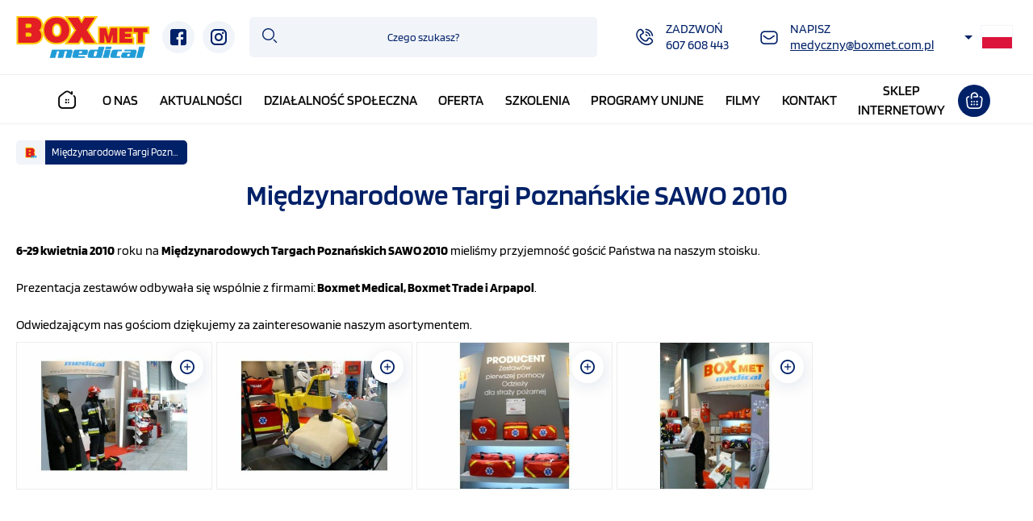

--- FILE ---
content_type: text/html; charset=UTF-8
request_url: https://www.boxmetmedical.pl/miedzynarodowe-targi-poznanskie-sawo-2010,ap15.html
body_size: 6402
content:
<!DOCTYPE html>
<html lang="pl">
<head>
<title>Międzynarodowe Targi Poznańskie SAWO 2010 | Boxmet Medical</title>
<meta charset="utf-8">
<meta http-equiv="X-UA-Compatible" content="IE=Edge">
<meta name="author" content="www.graff.pl">
<meta name="robots" content="index,follow,noodp,noydir">
<meta name="revisit-after" content="3 days">
<meta name="description" content="Międzynarodowe Targi Poznańskie SAWO 2010 - 6-29 kwietnia 2010 roku na Międzynarodowych Targach Poznańskich SAWO 2010 mieliśmy przyjemność gościć Państwa na naszym stoisku.">
<meta name="keywords" content="Pierwsza pomoc, ratownictwo medyczne, defibrylatory, zestawy reanimacyjne, ratownictwo taktyczne">
<meta name="viewport" content="width=device-width, initial-scale=1.0">

<meta property="og:url" content="https://www.boxmetmedical.pl/miedzynarodowe-targi-poznanskie-sawo-2010,ap15.html" />
<meta property="og:title" content="Międzynarodowe Targi Poznańskie SAWO 2010 | Boxmet Medical" />
<meta property="og:description" content="Międzynarodowe Targi Poznańskie SAWO 2010 - 6-29 kwietnia 2010 roku na Międzynarodowych Targach Poznańskich SAWO 2010 mieliśmy przyjemność gościć Państwa na naszym stoisku." />
<meta property="og:site_name" content="Boxmet Medical" />
<meta property="og:locale" content="pl_PL" />
<meta property="og:image" content="https://www.boxmetmedical.pl/articles/img/jpg/15_0/480/360/Miedzynarodowe-Targi-Poznanskie-SAWO-2010.jpg" />
<meta property="og:type" content="website" />

<!-- Google Tag Manager -->
<script>(function(w,d,s,l,i){w[l]=w[l]||[];w[l].push({'gtm.start':
new Date().getTime(),event:'gtm.js'});var f=d.getElementsByTagName(s)[0],
j=d.createElement(s),dl=l!='dataLayer'?'&l='+l:'';j.async=true;j.src=
'https://www.googletagmanager.com/gtm.js?id='+i+dl;f.parentNode.insertBefore(j,f);
})(window,document,'script','dataLayer','GTM-PFQZ2DHN');</script>
<!-- End Google Tag Manager -->

<meta name="google-site-verification" content="pgsx0L4GNdfbQ-CdfYnlqknnLzgf6mNAnEQOATZforI" />
<script async src="https://www.googletagmanager.com/gtag/js?id=G-MPP97SP1SQ"></script> <script> window.dataLayer = window.dataLayer || []; function gtag(){dataLayer.push(arguments);} gtag('js', new Date()); gtag('config', 'G-MPP97SP1SQ'); </script>

<style>
.main_menu > ul > li:has(a[href="https://taktycznymedical.pl/pl/"]) { margin-right: 10px; }
</style>

<link rel="shortcut icon" type="image/svg" href="https://www.boxmetmedical.pl/data/img/common/favicon.svg" id="favicon" data-original-href="https://www.boxmetmedical.pl/data/img/common/favicon.svg" />
<link rel="canonical" href="https://www.boxmetmedical.pl/miedzynarodowe-targi-poznanskie-sawo-2010,ap15.html">
<link rel="stylesheet" href="https://www.boxmetmedical.pl/load/css/0page_strona,articles.css" media="all">
<script src="https://www.boxmetmedical.pl/load/js/script.js"></script></head>
<body><!-- Google Tag Manager (noscript) -->
<noscript><iframe src="https://www.googletagmanager.com/ns.html?id=GTM-PFQZ2DHN"
height="0" width="0" style="display:none;visibility:hidden"></iframe></noscript>
<!-- End Google Tag Manager (noscript) --><header><div id="head" class="lc">
	<div id="head_logo_headline" itemscope itemtype="http://schema.org/Organization">
		<a itemprop="url" title="Idź do strony głównej Międzynarodowe Targi Poznańskie SAWO 2010" href="https://www.boxmetmedical.pl/" id="head_logo">
			<img itemprop="logo" src="https://www.boxmetmedical.pl/data/img/common/logo.svg" alt="Idź do strony głównej Międzynarodowe Targi Poznańskie SAWO 2010" />
		</a>
</div>
	<div id="head_social" class="head_social">
	<a class="social_btn" href="https://www.facebook.com/Boxmet-Medical-113344403734241" target="_blank" rel="noopener noreferrer"><i class="ti-facebook" aria-hidden="true"></i></a> <a class="social_btn" href="https://www.instagram.com/boxmet" target="_blank" rel="noopener noreferrer"><i class="ti-instagram" aria-hidden="true"></i></a>
</div>
	<div id="head_search" class="head_search">
	<button class="megahtml_button head_search_btn rwd_btn with_img" id="head_search_btn" data-show_obj="#head_search" type="button"><i class="ti-search"  aria-hidden="true"></i><span>szukaj</span></button>
	<form method="GET" class="search_form" action="https://www.boxmetmedical.pl/offer/search">
		<input placeholder="Czego szukasz?" id="search_phrase" class="search_phrase" type="text" name="phrase" value=""/>
		<button class="megahtml_button search_btn with_img" type="submit"><i class="ti-search"  aria-hidden="true"></i><span>szukaj</span></button>
	</form>
</div>
	<div id="head_info" class="head_info">
	<table>
<tbody>
<tr>
<td><a class="mega_anchor head_info_btn tel" href="tel:+48748369114"><i class="ti-tel" aria-hidden="true"></i><span>Zadzwoń<br /><i>607 608 443</i></span></a></td>
<td><a class="mega_anchor head_info_btn mail" href="mailto:medyczny@boxmet.com.pl"><i class="ti-mail" aria-hidden="true"></i><span>Napisz<br /><i>medyczny@boxmet.com.pl</i></span></a></td>
</tr>
</tbody>
</table>
</div>
	<div class="head_langs" id="head_langs"><a data-lang="pl_PL" data-lang-short="pl" class="mega_anchor active with_img" onclick="return false;" href="https://www.boxmetmedical.pl/set_locale/change_locale/pl_PL"><i class="flag-icon flag-icon-pl"  aria-hidden="true"></i><span>pl</span></a><a data-lang="en_GB" data-lang-short="gb" class="mega_anchor with_img" href="https://www.boxmetmedical.pl/set_locale/change_locale/en_GB"><i class="flag-icon flag-icon-gb"  aria-hidden="true"></i><span>en</span></a></div></div><div class="main_menu" id="main_menu">
	<button class="megahtml_button main_menu_btn" id="main_menu_btn" type="button"><span>Menu</span></button>
	<ul><li data-item-id="1" class="mm lv0"><a class="mm-a" href="https://www.boxmetmedical.pl/"><i class="ti-home" aria-hidden="true"></i></a></li><li data-item-id="2" class="mm lv0"><a class="mm-a" href="https://www.boxmetmedical.pl/o-nas,ap1.html">O nas</a></li><li data-item-id="3" class="mm lv0"><a class="mm-a" href="https://www.boxmetmedical.pl/aktualnosci,an2.html">Aktualności</a></li><li data-item-id="31" class="mm lv0"><a class="mm-a" href="https://www.boxmetmedical.pl/dzialalnosc-spoleczna,ap52.html">Działalność społeczna</a></li><li data-item-id="9" class="mm lv0"><a class="mm-a" href="https://www.boxmetmedical.pl/offer">Oferta</a></li><li data-item-id="32" class="mm lv0"><a class="mm-a" href="https://www.boxmetmedical.pl/szkolenia,ap54.html">Szkolenia</a></li><li data-item-id="34" class="mm lv0"><a class="mm-a" href="https://www.boxmetmedical.pl/projekty-i-dotacje,ap56.html">Programy unijne</a></li><li data-item-id="33" class="mm lv0"><a class="mm-a" href="https://www.boxmetmedical.pl/filmy,ap55.html">Filmy</a></li><li data-item-id="10" class="mm lv0"><a class="mm-a" href="https://www.boxmetmedical.pl/kontakt,ap10.html">Kontakt</a></li><li data-item-id="135" class="mm lv0"><a class="mm-a" target="_blank" href="https://taktycznymedical.pl/pl/">Sklep<br />internetowy</a></li></ul>
	<a class="shop_btn" target="_blank" href="http://www.taktycznymedical.pl/pl/"><i class="ti-shop"  aria-hidden="true"></i></a>
</div><script>
$("#main_menu").rwd_menu({
	btn_element: "#main_menu_btn",
	hover_timeout: 250,
	max_active_width: 980,
	second_click_action: "go",
	leave_on_top: true,
});
</script></header><main><div id="content_wrapper">
<ul id="breadcrumbs" itemscope="" itemtype="http://schema.org/BreadcrumbList">
	<li itemprop="itemListElement" itemscope="" itemtype="http://schema.org/ListItem"><a href="https://www.boxmetmedical.pl/"><img src="https://www.boxmetmedical.pl/data/img/common/favicon.svg" alt="" /></a></li><li itemprop="itemListElement" itemscope="" itemtype="http://schema.org/ListItem">
				<a href="https://www.boxmetmedical.pl/miedzynarodowe-targi-poznanskie-sawo-2010,ap15.html">Międzynarodowe Targi Poznańskie SAWO 2010</a>
			</li></ul>
<div id="content" class="lc">
		<div  class="megahtml_box base_box" id="article"><h1 class="mega_box_title" id="Miedzynarodowe-Targi-Poznanskie-SAWO-2010"><span>Międzynarodowe Targi Poznańskie SAWO 2010</span></h1><div class="mega_box_content"><div class="article-desc">
		
		<strong>6-29 kwietnia 2010</strong> roku na <strong>Międzynarodowych Targach Poznańskich SAWO 2010</strong> mieliśmy przyjemność gościć Państwa na naszym stoisku.<br /><br />Prezentacja zestawów odbywała się wspólnie z firmami:<strong> Boxmet Medical, Boxmet Trade i Arpapol</strong>.<br /><br />Odwiedzającym nas gościom dziękujemy za zainteresowanie naszym asortymentem.
	</div><div class="article-imgs"><a class="fancybox article-img" rel="article" title="Międzynarodowe Targi Poznańskie SAWO 2010 - 15_0.jpg" href="https://www.boxmetmedical.pl/articles/img/jpg/15_0/0/0/Miedzynarodowe-Targi-Poznanskie-SAWO-2010.jpg"><img loading="lazy" title="Międzynarodowe Targi Poznańskie SAWO 2010 - 15_0.jpg" alt="Międzynarodowe Targi Poznańskie SAWO 2010 - 15_0.jpg" src="https://www.boxmetmedical.pl/articles/img/jpg/15_0/480/360/Miedzynarodowe-Targi-Poznanskie-SAWO-2010.jpg" /></a><a class="fancybox article-img" rel="article" title="Międzynarodowe Targi Poznańskie SAWO 2010 - 15_1.jpg" href="https://www.boxmetmedical.pl/articles/img/jpg/15_1/0/0/Miedzynarodowe-Targi-Poznanskie-SAWO-2010.jpg"><img loading="lazy" title="Międzynarodowe Targi Poznańskie SAWO 2010 - 15_1.jpg" alt="Międzynarodowe Targi Poznańskie SAWO 2010 - 15_1.jpg" src="https://www.boxmetmedical.pl/articles/img/jpg/15_1/480/360/Miedzynarodowe-Targi-Poznanskie-SAWO-2010.jpg" /></a><a class="fancybox article-img" rel="article" title="Międzynarodowe Targi Poznańskie SAWO 2010 - 15_2.jpg" href="https://www.boxmetmedical.pl/articles/img/jpg/15_2/0/0/Miedzynarodowe-Targi-Poznanskie-SAWO-2010.jpg"><img loading="lazy" title="Międzynarodowe Targi Poznańskie SAWO 2010 - 15_2.jpg" alt="Międzynarodowe Targi Poznańskie SAWO 2010 - 15_2.jpg" src="https://www.boxmetmedical.pl/articles/img/jpg/15_2/480/360/Miedzynarodowe-Targi-Poznanskie-SAWO-2010.jpg" /></a><a class="fancybox article-img" rel="article" title="Międzynarodowe Targi Poznańskie SAWO 2010 - 15_3.jpg" href="https://www.boxmetmedical.pl/articles/img/jpg/15_3/0/0/Miedzynarodowe-Targi-Poznanskie-SAWO-2010.jpg"><img loading="lazy" title="Międzynarodowe Targi Poznańskie SAWO 2010 - 15_3.jpg" alt="Międzynarodowe Targi Poznańskie SAWO 2010 - 15_3.jpg" src="https://www.boxmetmedical.pl/articles/img/jpg/15_3/480/360/Miedzynarodowe-Targi-Poznanskie-SAWO-2010.jpg" /></a></div></div>
			</div><script>
			document.querySelectorAll(`a[href*="set_locale/change_locale/"]`).forEach(a => {
				a.href = a.href + "?id_artykul=15&view_mode=page";
			});
		</script>
	</div>



<script>
            $('.wall_tiles_left_offer_menu, .offer_page').addClass('with_offer_menu').prepend("<div class=\"offer_menu\"> <button class=\"megahtml_button offer_menu_btn\" type=\"button\"><span>Wybierz kategorię produktów</span></button> <ul><li data-item-id=\"39\" class=\"mm lv0 has_children\"><i class=\"mm-back\"></i><a class=\"mm-a\" href=\"https://www.boxmetmedical.pl/straz-pozarna,g333.html\"><img src=\"https://www.boxmetmedical.pl//data/menu_zdjecia/39.svg?rand=321184317\" alt=\"\" /> Straż pożarna</a><div class=\"mm-sub\"><ul><li data-item-id=\"71\" class=\"mm lv1\"><a class=\"mm-a\" href=\"https://www.boxmetmedical.pl/zestaw-ratown.-med.-psp-r1,g335.html\">Zestaw Ratown. Med. PSP R1</a></li><li data-item-id=\"73\" class=\"mm lv1\"><a class=\"mm-a\" href=\"https://www.boxmetmedical.pl/zest.-ratown.-med.-z-defibrylatorem,g337.html\">Zest. Ratown. Med. z defibrylatorem</a></li><li data-item-id=\"74\" class=\"mm lv1\"><a class=\"mm-a\" href=\"https://www.boxmetmedical.pl/zestaw-ratown.-med.-osp-r1,g338.html\">Zestaw Ratown. Med. OSP R1</a></li><li data-item-id=\"75\" class=\"mm lv1\"><a class=\"mm-a\" href=\"https://www.boxmetmedical.pl/zestaw-ratown.-med.-r0,g339.html\">Zestaw Ratown. Med. R0</a></li><li data-item-id=\"76\" class=\"mm lv1\"><a class=\"mm-a\" href=\"https://www.boxmetmedical.pl/zestaw-triage,g340.html\">Zestaw Triage</a></li><li data-item-id=\"78\" class=\"mm lv1\"><a class=\"mm-a\" href=\"https://www.boxmetmedical.pl/torby-na-ekwipunek,g341.html\">Torby na ekwipunek</a></li><li data-item-id=\"77\" class=\"mm lv1\"><a class=\"mm-a\" href=\"https://www.boxmetmedical.pl/opatrunki-na-oparzenia-water-jel,g342.html\">Opatrunki na oparzenia Water Jel</a></li><li data-item-id=\"82\" class=\"mm lv1\"><a class=\"mm-a\" href=\"https://www.boxmetmedical.pl/sygnalizatory-ladowisk,g368.html\">Sygnalizatory lądowisk</a></li><li data-item-id=\"93\" class=\"mm lv1\"><a class=\"mm-a\" href=\"https://www.boxmetmedical.pl/transport-i-ewakuacja,g387.html\">Transport i ewakuacja</a></li></ul></div></li><li data-item-id=\"18\" class=\"mm lv0 has_children\"><i class=\"mm-back\"></i><a class=\"mm-a\" href=\"https://www.boxmetmedical.pl/ratownictwo-medyczne,g327.html\"><img src=\"https://www.boxmetmedical.pl//data/menu_zdjecia/18.svg?rand=1997356998\" alt=\"\" /> Ratownictwo medyczne</a><div class=\"mm-sub\"><ul><li data-item-id=\"23\" class=\"mm lv1\"><a class=\"mm-a\" href=\"https://www.boxmetmedical.pl/zestawy-reanimacyjne,g351.html\">Zestawy reanimacyjne</a></li><li data-item-id=\"24\" class=\"mm lv1\"><a class=\"mm-a\" href=\"https://www.boxmetmedical.pl/ssaki-hersill,g381.html\">Ssaki Hersill</a></li><li data-item-id=\"41\" class=\"mm lv1\"><a class=\"mm-a\" href=\"https://www.boxmetmedical.pl/szyny-unieruchamiajace,g375.html\">Szyny unieruchamiające</a></li><li data-item-id=\"42\" class=\"mm lv1\"><a class=\"mm-a\" href=\"https://www.boxmetmedical.pl/opatrunki-hemostatyczne-celox,g374.html\">Opatrunki hemostatyczne CELOX</a></li><li data-item-id=\"43\" class=\"mm lv1\"><a class=\"mm-a\" href=\"https://www.boxmetmedical.pl/inhalator-tlenowy,g371.html\">Inhalator tlenowy</a></li><li data-item-id=\"44\" class=\"mm lv1 has_children\"><i class=\"mm-back\"></i><a class=\"mm-a\" href=\"https://www.boxmetmedical.pl/transport-i-ewakuacja,g358.html\">Transport i ewakuacja</a><div class=\"mm-sub\"><ul><li data-item-id=\"123\" class=\"mm lv2\"><a class=\"mm-a\" href=\"https://www.boxmetmedical.pl/nosze-ratunkowe-i-specjalistyczne,g411.html\">Nosze ratunkowe i specjalistyczne</a></li><li data-item-id=\"124\" class=\"mm lv2\"><a class=\"mm-a\" href=\"https://www.boxmetmedical.pl/deski-ortopedyczne,g412.html\">Deski ortopedyczne</a></li><li data-item-id=\"125\" class=\"mm lv2\"><a class=\"mm-a\" href=\"https://www.boxmetmedical.pl/systemy-stabilizujace-i-i-unieruchamiajace,g413.html\">Systemy stabilizujące i i unieruchamiające</a></li></ul></div></li><li data-item-id=\"45\" class=\"mm lv1\"><a class=\"mm-a\" href=\"https://www.boxmetmedical.pl/systemy-ochrony-biologicznej,g357.html\">Systemy ochrony biologicznej</a></li><li data-item-id=\"46\" class=\"mm lv1\"><a class=\"mm-a\" href=\"https://www.boxmetmedical.pl/ubranie-ratownika-medycznego,g356.html\">Ubranie ratownika medycznego</a></li><li data-item-id=\"48\" class=\"mm lv1\"><a class=\"mm-a\" href=\"https://www.boxmetmedical.pl/ampularium-do-karetki,g354.html\">Ampularium do karetki</a></li><li data-item-id=\"49\" class=\"mm lv1\"><a class=\"mm-a\" href=\"https://www.boxmetmedical.pl/neseser-pielegniarski,g353.html\">Neseser pielęgniarski</a></li><li data-item-id=\"50\" class=\"mm lv1\"><a class=\"mm-a\" href=\"https://www.boxmetmedical.pl/plecak-ratownika-medycznego,g352.html\">Plecak ratownika medycznego</a></li><li data-item-id=\"51\" class=\"mm lv1\"><a class=\"mm-a\" href=\"https://www.boxmetmedical.pl/opatrunki-na-oparzenia-water-jel,g382.html\">Opatrunki na oparzenia Water Jel</a></li><li data-item-id=\"126\" class=\"mm lv1\"><a class=\"mm-a\" href=\"https://www.boxmetmedical.pl/torby-termiczne-crdo-promed,g414.html\">Torby termiczne Crēdo™ ProMed</a></li></ul></div></li><li data-item-id=\"37\" class=\"mm lv0 has_children\"><i class=\"mm-back\"></i><a class=\"mm-a\" href=\"https://www.boxmetmedical.pl/przemysl,g331.html\"><img src=\"https://www.boxmetmedical.pl//data/menu_zdjecia/37.svg?rand=102701589\" alt=\"\" /> Przemysł</a><div class=\"mm-sub\"><ul><li data-item-id=\"65\" class=\"mm lv1\"><a class=\"mm-a\" href=\"https://www.boxmetmedical.pl/punkt-pierwszej-pomocy,g345.html\">Punkt Pierwszej Pomocy®</a></li><li data-item-id=\"70\" class=\"mm lv1 has_children\"><i class=\"mm-back\"></i><a class=\"mm-a\" href=\"https://www.boxmetmedical.pl/defibrylatory,g369.html\">Defibrylatory</a><div class=\"mm-sub\"><ul><li data-item-id=\"107\" class=\"mm lv2\"><a class=\"mm-a\" href=\"https://www.boxmetmedical.pl/defibrylatory,g399.html\">Defibrylatory</a></li><li data-item-id=\"108\" class=\"mm lv2\"><a class=\"mm-a\" href=\"https://www.boxmetmedical.pl/szafki-na-defibrylatory,g400.html\">Szafki na defibrylatory</a></li><li data-item-id=\"109\" class=\"mm lv2\"><a class=\"mm-a\" href=\"https://www.boxmetmedical.pl/akcesoria-do-defibrylatorow,g401.html\">Akcesoria do defibrylatorów</a></li></ul></div></li><li data-item-id=\"66\" class=\"mm lv1\"><a class=\"mm-a\" href=\"https://www.boxmetmedical.pl/pokoj-pierwszej-pomocy,g346.html\">Pokój pierwszej pomocy</a></li><li data-item-id=\"63\" class=\"mm lv1 has_children\"><i class=\"mm-back\"></i><a class=\"mm-a\" href=\"https://www.boxmetmedical.pl/przenosne-zestawy-pierwszej-pomocy,g344.html\">Przenośne Zestawy Pierwszej Pomocy®</a><div class=\"mm-sub\"><ul><li data-item-id=\"110\" class=\"mm lv2\"><a class=\"mm-a\" href=\"https://www.boxmetmedical.pl/przenosne-zestawy-pierwszej-pomocy-zpp-typ-a,g402.html\">Przenośne Zestawy Pierwszej Pomocy® ZPP typ A</a></li><li data-item-id=\"111\" class=\"mm lv2\"><a class=\"mm-a\" href=\"https://www.boxmetmedical.pl/przenosne-zestawy-pierwszej-pomocy-zpp-typ-b,g403.html\">Przenośne Zestawy Pierwszej Pomocy® ZPP typ B</a></li><li data-item-id=\"112\" class=\"mm lv2\"><a class=\"mm-a\" href=\"https://www.boxmetmedical.pl/przenosne-zestawy-pierwszej-pomocy-zpp-typ-c,g404.html\">Przenośne Zestawy Pierwszej Pomocy® ZPP typ C</a></li><li data-item-id=\"113\" class=\"mm lv2\"><a class=\"mm-a\" href=\"https://www.boxmetmedical.pl/przenosne-zestawy-pierwszej-pomocy-medi-sport,g405.html\">Przenośne Zestawy Pierwszej Pomocy® Medi Sport</a></li></ul></div></li><li data-item-id=\"64\" class=\"mm lv1\"><a class=\"mm-a\" href=\"https://www.boxmetmedical.pl/apteczki-haccp,g385.html\">Apteczki HACCP</a></li><li data-item-id=\"67\" class=\"mm lv1\"><a class=\"mm-a\" href=\"https://www.boxmetmedical.pl/apteczki-din-pierwsza-pomoc,g347.html\">Apteczki DIN Pierwsza pomoc</a></li><li data-item-id=\"68\" class=\"mm lv1\"><a class=\"mm-a\" href=\"https://www.boxmetmedical.pl/apteczki-metalowe,g377.html\">Apteczki metalowe</a></li><li data-item-id=\"69\" class=\"mm lv1\"><a class=\"mm-a\" href=\"https://www.boxmetmedical.pl/apteczki-samochodowe,g348.html\">Apteczki samochodowe</a></li><li data-item-id=\"92\" class=\"mm lv1\"><a class=\"mm-a\" href=\"https://www.boxmetmedical.pl/transport-i-ewakuacja,g386.html\">Transport i ewakuacja</a></li></ul></div></li><li data-item-id=\"127\" class=\"mm lv0 has_children\"><i class=\"mm-back\"></i><a class=\"mm-a\" href=\"https://www.boxmetmedical.pl/covid-19,g417.html\"><img src=\"https://www.boxmetmedical.pl//data/menu_zdjecia/127.svg?rand=2079397992\" alt=\"\" /> COVID-19</a><div class=\"mm-sub\"><ul><li data-item-id=\"132\" class=\"mm lv1\"><a class=\"mm-a\" href=\"https://www.boxmetmedical.pl/izolator-bio-bag-ebv-3040-komora-izolacyjna,p251,357.html\">Izolator BIO-BAG EBV 30/40 (Komora izolacyjna)</a></li><li data-item-id=\"128\" class=\"mm lv1\"><a class=\"mm-a\" href=\"https://www.boxmetmedical.pl/dyfuzor-automat-do-zamglawiania,p342,417.html\">Dyfuzor - Automat do zamgławiania</a></li><li data-item-id=\"129\" class=\"mm lv1\"><a class=\"mm-a\" href=\"https://www.boxmetmedical.pl/bezdotykowe-dozowniki-higieniczne,p343,417.html\">Bezdotykowe dozowniki higieniczne</a></li><li data-item-id=\"130\" class=\"mm lv1\"><a class=\"mm-a\" href=\"https://www.boxmetmedical.pl/detektor-goraczki,p344,417.html\">Detektor gorączki</a></li><li data-item-id=\"131\" class=\"mm lv1\"><a class=\"mm-a\" href=\"https://www.boxmetmedical.pl/indywidualny-pakiet-ochrony-biologicznej,p345,417.html\">Indywidualny Pakiet Ochrony Biologicznej</a></li><li data-item-id=\"133\" class=\"mm lv1\"><a class=\"mm-a\" href=\"https://www.boxmetmedical.pl/srodki-ochrony-osobistej,p346,417.html\">Środki ochrony osobistej</a></li></ul></div></li><li data-item-id=\"94\" class=\"mm lv0 has_children\"><i class=\"mm-back\"></i><a class=\"mm-a\" href=\"https://www.boxmetmedical.pl/bezpieczenstwo-publiczne,g388.html\"><img src=\"https://www.boxmetmedical.pl//data/menu_zdjecia/94.svg?rand=943719327\" alt=\"\" /> Bezpieczeństwo publiczne</a><div class=\"mm-sub\"><ul><li data-item-id=\"105\" class=\"mm lv1\"><a class=\"mm-a\" href=\"https://www.boxmetmedical.pl/antyterrorystyczny-zestaw-active-shooter,g396.html\">Antyterrorystyczny Zestaw Active Shooter</a></li><li data-item-id=\"103\" class=\"mm lv1\"><a class=\"mm-a\" href=\"https://www.boxmetmedical.pl/zestawy-r1pomoc-medyczna,g392.html\">Zestawy R1/Pomoc medyczna</a></li><li data-item-id=\"102\" class=\"mm lv1\"><a class=\"mm-a\" href=\"https://www.boxmetmedical.pl/wyposazenie-obiektow-publicznych,g390.html\">Wyposażenie obiektów publicznych</a></li><li data-item-id=\"104\" class=\"mm lv1\"><a class=\"mm-a\" href=\"https://www.boxmetmedical.pl/transport-i-ewakuacja,g394.html\">Transport i Ewakuacja</a></li><li data-item-id=\"106\" class=\"mm lv1\"><a class=\"mm-a\" href=\"https://www.boxmetmedical.pl/specjalistyczny-sprzet-taktyczny,g398.html\">Specjalistyczny sprzęt taktyczny</a></li></ul></div></li><li data-item-id=\"19\" class=\"mm lv0 has_children\"><i class=\"mm-back\"></i><a class=\"mm-a\" href=\"https://www.boxmetmedical.pl/defibrylatory,g359.html\"><img src=\"https://www.boxmetmedical.pl//data/menu_zdjecia/19.svg?rand=1547542904\" alt=\"\" /> Defibrylatory</a><div class=\"mm-sub\"><ul><li data-item-id=\"28\" class=\"mm lv1\"><a class=\"mm-a\" href=\"https://www.boxmetmedical.pl/akcesoria-do-defibrylatorow,g372.html\">Akcesoria do defibrylatorów</a></li><li data-item-id=\"29\" class=\"mm lv1\"><a class=\"mm-a\" href=\"https://www.boxmetmedical.pl/szafki-na-defibrylatory,g373.html\">Szafki na defibrylatory</a></li><li data-item-id=\"95\" class=\"mm lv1\"><a class=\"mm-a\" href=\"https://www.boxmetmedical.pl/automatyczne-defibrylatory-zewnetrzne,g389.html\">Automatyczne Defibrylatory Zewnętrzne</a></li></ul></div></li><li data-item-id=\"21\" class=\"mm lv0 has_children\"><i class=\"mm-back\"></i><a class=\"mm-a\" href=\"https://www.boxmetmedical.pl/ratownictwo-taktyczne,g350.html\"><img src=\"https://www.boxmetmedical.pl//data/menu_zdjecia/21.svg?rand=713551304\" alt=\"\" /> Ratownictwo taktyczne</a><div class=\"mm-sub\"><ul><li data-item-id=\"52\" class=\"mm lv1\"><a class=\"mm-a\" href=\"https://www.boxmetmedical.pl/opatrunki-hemostatyczne,g361.html\">Opatrunki hemostatyczne</a></li><li data-item-id=\"53\" class=\"mm lv1\"><a class=\"mm-a\" href=\"https://www.boxmetmedical.pl/stazy-taktyczne-i-opaski-zaciskowe,g378.html\">Stazy taktyczne i opaski zaciskowe</a></li><li data-item-id=\"56\" class=\"mm lv1\"><a class=\"mm-a\" href=\"https://www.boxmetmedical.pl/opatrunki-taktyczne,g379.html\">Opatrunki taktyczne</a></li><li data-item-id=\"57\" class=\"mm lv1\"><a class=\"mm-a\" href=\"https://www.boxmetmedical.pl/opatrunki-wentylowe,g380.html\">Opatrunki wentylowe</a></li><li data-item-id=\"58\" class=\"mm lv1\"><a class=\"mm-a\" href=\"https://www.boxmetmedical.pl/opatrunki-okluzyjne,g383.html\">Opatrunki okluzyjne</a></li><li data-item-id=\"59\" class=\"mm lv1\"><a class=\"mm-a\" href=\"https://www.boxmetmedical.pl/sprzet-ratownictwa-taktycznego,g362.html\">Sprzęt ratownictwa taktycznego</a></li><li data-item-id=\"60\" class=\"mm lv1\"><a class=\"mm-a\" href=\"https://www.boxmetmedical.pl/sygnalizacje-i-sprzet-taktyczny,g363.html\">Sygnalizacje i sprzęt taktyczny</a></li><li data-item-id=\"61\" class=\"mm lv1\"><a class=\"mm-a\" href=\"https://www.boxmetmedical.pl/zestawy-ratownictwa-taktycznego,g365.html\">Zestawy ratownictwa taktycznego</a></li><li data-item-id=\"62\" class=\"mm lv1\"><a class=\"mm-a\" href=\"https://www.boxmetmedical.pl/ewakuacje-i-unieruchomienia,g364.html\">Ewakuacje i unieruchomienia</a></li></ul></div></li><li data-item-id=\"35\" class=\"mm lv0 has_children\"><i class=\"mm-back\"></i><a class=\"mm-a\" href=\"https://www.boxmetmedical.pl/policja,g329.html\"><img src=\"https://www.boxmetmedical.pl//data/menu_zdjecia/35.svg?rand=1967981254\" alt=\"\" /> Policja</a><div class=\"mm-sub\"><ul><li data-item-id=\"122\" class=\"mm lv1\"><a class=\"mm-a\" href=\"https://www.boxmetmedical.pl/zarzadzenie-nr-55-komendanta-glownego-policji-z-dnia-3-czerwca-2019-r.,g410.html\">Zarządzenie nr 55 Komendanta Głównego Policji z dnia 3 czerwca 2019 r.</a></li></ul></div></li><li data-item-id=\"116\" class=\"mm lv0\"><a class=\"mm-a\" href=\"https://www.boxmetmedical.pl/wopr,g406.html\"><img src=\"https://www.boxmetmedical.pl//data/menu_zdjecia/116.svg?rand=1220258030\" alt=\"\" /> WOPR</a></li><li data-item-id=\"36\" class=\"mm lv0\"><a class=\"mm-a\" href=\"https://www.boxmetmedical.pl/szkola-i-sport,g330.html\"><img src=\"https://www.boxmetmedical.pl//data/menu_zdjecia/36.svg?rand=1167193430\" alt=\"\" /> Szkoła i sport</a></li><li data-item-id=\"38\" class=\"mm lv0\"><a class=\"mm-a\" href=\"https://www.boxmetmedical.pl/hotelarstwo,g332.html\"><img src=\"https://www.boxmetmedical.pl//data/menu_zdjecia/38.svg?rand=1561822439\" alt=\"\" /> Hotelarstwo</a></li><li data-item-id=\"22\" class=\"mm lv0\"><a class=\"mm-a\" href=\"https://www.boxmetmedical.pl/sprzet-szkoleniowy,g328.html\"><img src=\"https://www.boxmetmedical.pl//data/menu_zdjecia/22.svg?rand=1496175225\" alt=\"\" /> Sprzęt szkoleniowy</a></li><li data-item-id=\"40\" class=\"mm lv0 has_children\"><i class=\"mm-back\"></i><a class=\"mm-a\" href=\"https://www.boxmetmedical.pl/drobny-sprzet-medyczny,g334.html\"><img src=\"https://www.boxmetmedical.pl//data/menu_zdjecia/40.svg?rand=354937164\" alt=\"\" /> Drobny sprzęt medyczny</a><div class=\"mm-sub\"><ul><li data-item-id=\"83\" class=\"mm lv1\"><a class=\"mm-a\" href=\"https://www.boxmetmedical.pl/laryngoskopy,g384.html\">Laryngoskopy</a></li></ul></div></li></ul> </div><scr"+"ipt> $(\".offer_menu\").each(function(i, offer_menu){ $(offer_menu).rwd_menu({ btn_element: $(offer_menu).find(\".offer_menu_btn\"), max_active_width: 980, second_click_action: \"go\", }); }); </scr"+"ipt>");
            $('.offer_page_top').prependTo(".offer_page");
            $('.p_groups .offer_box').prependTo(".p_products");
        </script></div></main><footer><div class="footer_bar lc">
	<table style="width: 100%;">
<tbody>
<tr>
<td style="text-align: center; vertical-align: middle;"><a href="https://boxmet-trade24.pl/" target="_blank" rel="noopener noreferrer"><img src="https://www.boxmetmedical.pl/data/wysiwyg/logosy/boxmet_trade.svg" alt="" width="178" height="53" /></a></td>
<td style="text-align: center; vertical-align: middle;"><a href="https://www.boxmet.com.pl/" target="_blank" rel="noopener noreferrer"><img src="https://www.boxmetmedical.pl/data/wysiwyg/logosy/boxmet.svg" caption="false" width="211" height="40" /></a></td>
<td style="text-align: center; vertical-align: middle;"><a href="http://www.taktycznymedical.pl/" target="_blank" rel="noopener noreferrer"><img src="https://www.boxmetmedical.pl/data/wysiwyg/logosy/boxmet_taktyczny.svg" alt="" width="263" height="86" /></a></td>
</tr>
</tbody>
</table>
</div><div class="footer_menu lc"><ul><li data-item-id="5" class="mm lv0"><a class="mm-a" target="_blank" href="https://boxmetmedical.pl/">Strona główna</a></li><li data-item-id="6" class="mm lv0"><a class="mm-a" target="_blank" href="https://boxmetmedical.pl/o-nas,ap1.html">O nas</a></li><li data-item-id="86" class="mm lv0"><a class="mm-a" target="_blank" href="https://boxmetmedical.pl/dzialalnosc-spoleczna,ap52.html">Działalność społeczna</a></li><li data-item-id="12" class="mm lv0"><a class="mm-a" target="_blank" href="https://boxmetmedical.pl/offer/">Oferta</a></li><li data-item-id="87" class="mm lv0"><a class="mm-a" target="_blank" href="https://boxmetmedical.pl/szkolenia,ap54.html">Szkolenia</a></li><li data-item-id="89" class="mm lv0"><a class="mm-a" target="_blank" href="https://boxmetmedical.pl/projekty-i-dotacje,ap56.html">Programy unijne</a></li><li data-item-id="88" class="mm lv0"><a class="mm-a" target="_blank" href="https://www.boxmetmedical.pl/filmy,ap55.html">Filmy</a></li><li data-item-id="11" class="mm lv0"><a class="mm-a" target="_blank" href="https://www.boxmetmedical.pl/kontakt,ap10.html">Kontakt</a></li><li data-item-id="90" class="mm lv0"><a class="mm-a" target="_blank" href="http://www.taktycznymedical.pl/pl/">Sklep</a></li></ul></div><div id="credits" class="credits lc">
	<div class="col align_left">
		<p><a target="_blank" rel="nofollow" href="https://www.graff.pl">GRAFF</a></p>
	</div>
	<div class="col align_right">
		<p>© 2026 Boxmet Medical. <span class="nowrap">Wszystkie prawa zastrzeżone.</span></p>
	</div>
</div></footer> <script>var _gaq = _gaq || [];
  _gaq.push(['_setAccount', 'UA-23479461-1']);
  _gaq.push(['_trackPageview']);
 
  (function() {
    var ga = document.createElement('script'); ga.type = 'text/javascript'; ga.async = true;
    ga.src = ('https:' == document.location.protocol ? 'https://ssl' : 'http://www') + '.google-analytics.com/ga.js';
    var s = document.getElementsByTagName('script')[0]; s.parentNode.insertBefore(ga, s);
  })(); </script><!-- v, {elapsed_time}s -->
</body></html>

--- FILE ---
content_type: text/css;charset=UTF-8
request_url: https://www.boxmetmedical.pl/load/css/0page_strona,articles.css
body_size: 24133
content:
.wall_tiles_render{width:100%;max-width:1280px;position:relative;box-sizing:border-box;overflow:hidden;margin:auto;}@media all and (max-width:1410px){.wall_tiles_render:not(.wall_tiles_fullscreen){   padding-left:20px;   padding-right:20px;   overflow:hidden !important;}}@media all and (min-width:1000px){.wall .tile.only_mobile{display:none !important;}}.wall .tile.Instagram_tile{float:left;width:100%;}.wall .tile.Instagram_tile .title{text-align:center;}.wall .tile.Instagram_tile .insta_feeds{box-sizing:border-box;display:grid;float:left;width:100%;grid-gap:.5em;   grid-template-columns:repeat(5, 1fr);   grid-auto-rows:1fr;}.wall .tile.Instagram_tile .insta_feeds:before{content:'';width:0;padding-bottom:100%;grid-row:1 / 1;grid-column:1 / 1;}.wall .tile.Instagram_tile .insta_feeds > *:first-child{ grid-row:1 / 1; grid-column:1 / 1;}.wall .tile.Instagram_tile .insta_feeds .insta_feed{float:left;position:relative;}.wall .tile.Instagram_tile .insta_feeds .insta_feed > a{display:inline-block;vertical-align:top;position:relative;width:100%;height:100%;overflow:hidden;}.wall .tile.Instagram_tile .insta_feeds .insta_feed a:after{content:'';position:absolute;top:0;left:0;width:100%;height:100%;z-index:2;}.wall .tile.Instagram_tile .insta_feeds .insta_feed img{width:100%;height:100%;}.wall .tile.Instagram_tile .insta_feeds.mode1 .insta_feed:nth-child(3){grid-column:span 2;grid-row:span 2;}.wall .tile.Instagram_tile .insta_feeds .insta_feed .desc_wrap{position:absolute;top:0;left:0;width:100%;height:100%;box-sizing:border-box;background:rgba(0, 0, 0, 0.95);}.wall .tile.Instagram_tile .insta_feeds .insta_feed:not(:hover) .desc_wrap{display:none;}.wall .tile.Instagram_tile .insta_feeds .insta_feed .desc{position:absolute;top:20px;left:20px;width:calc(100% - 40px);height:calc(100% - 30px);display:flex;flex-wrap:wrap;overflow:hidden;box-sizing:border-box;align-items:center;justify-content:center;vertical-align:middle;z-index:1;color:#fff;}.wall .tile.Instagram_tile .insta_feeds .insta_feed .desc .comments,.wall .tile.Instagram_tile .insta_feeds .insta_feed .desc .likes{padding:0.52vw 1.04vw;margin:auto 0 0.52vw 0;}.wall .tile.Instagram_tile .insta_feeds .insta_feed .desc .comments:before,.wall .tile.Instagram_tile .insta_feeds .insta_feed .desc .likes:before{font-size:20px;padding-right:5px;   font-family:FontAwesome;}.wall .tile.Instagram_tile .insta_feeds .insta_feed .desc .comments:before{   content:"\f0e5";}.wall .tile.Instagram_tile .insta_feeds .insta_feed .desc .likes:before{   content:"\f08a";}.wall .tile.Instagram_tile .insta_feeds .insta_feed .desc .caption{float:left;width:100%;margin:0 auto auto auto;font-size:calc(10px + 0.26vw);}.wall .tile.Instagram_tile .insta_feeds .insta_feed .desc .caption,.wall .tile.Instagram_tile .insta_feeds .insta_feed .desc .caption p{color:#fff;}@media all and (max-width:800px){.wall .tile.Instagram_tile .insta_feeds .insta_feed .desc .comments:before,.wall .tile.Instagram_tile .insta_feeds .insta_feed .desc .likes:before{font-size:15px;padding-right:3px;}}@media all and (max-width:700px){.wall .tile.Instagram_tile .insta_feeds{box-sizing:border-box;display:grid;float:left;width:100%;grid-gap:.5em;   grid-template-columns:repeat(2, 1fr);}.wall .tile.Instagram_tile .insta_feeds .insta_feed:nth-child(3){grid-column:initial;grid-row:initial;}.wall .tile.Instagram_tile .insta_feeds .insta_feed:nth-child(n+5){display:none;}}@media all and (min-width:1001px){.wall_tile_display_device_0{display:none !important;}}@media all and (min-width:550px) and (max-width:1000px){.wall_tile_display_device_1{display:none !important;}}@media all and (max-width:549px){.wall_tile_display_device_2{display:none !important;}}.wall{--wall_width:var(--layout-width, 1280px);float:left;width:100%;margin:calc(var(--tile_gutter)/2) auto;   display:grid;column-gap:var(--tile_gutter);grid-template-columns:repeat(var(--wall_cols), minmax(0, 1fr));grid-auto-rows:minmax( calc(((var(--wall_width) - ((var(--wall_cols) - 1) * var(--tile_gutter))) / var(--wall_cols)) / 10), auto);position:relative;float:left;z-index:1;}.wall > *:not(.tile){display:none;}.wall .tile{text-align:center;position:relative;overflow:hidden;transition:opacity 200ms ease;box-sizing:border-box;align-items:stretch;grid-column:span var(--wall_cols);margin:calc(var(--tile_gutter)/2) 0;max-width:100%;}.wall .size_1x0-5,.wall .size_1x1,.wall .size_1x2,.wall .size_1xauto{grid-column:span 1;}.wall .size_2x0-5,.wall .size_2x1,.wall .size_2x2,.wall .size_2xauto{grid-column:span 2;}.wall .size_3x0-5,.wall .size_3x1,.wall .size_3x2,.wall .size_3xauto{grid-column:span 3;}.wall .size_1x0-5,.wall .size_2x0-5,.wall .size_3x0-5{grid-row:span 5;}.wall .size_1x1,.wall .size_2x1,.wall .size_3x1{grid-row:span 10;}.wall .size_1x2,.wall .size_2x2,.wall .size_3x2{grid-row:span 20;}.wall_tiles_render .wall .size_100xauto,.wall_tiles_render .wall .size_1xauto,.wall_tiles_render .wall .size_2xauto,.wall_tiles_render .wall .size_3xauto,.wall .size_16x9{grid-row:auto !important;}.wall_tiles_render .wall .size_100xauto > *,.wall_tiles_render .wall .size_1xauto > *,.wall_tiles_render .wall .size_2xauto > *,.wall_tiles_render .wall .size_3xauto > *{position:relative !important;}.wall .tile.size_1x0-5 > *,.wall .tile.size_1x1 > *,.wall .tile.size_1x2 > *,.wall .tile.size_2x1 > *,.wall .tile.size_2x2 > *,.wall .tile.size_3x1 > *,.wall .tile.size_3x2 > *,.wall .tile.size_16x9 > *,.wall .tile.size_1x0-5 .slider_tile,.wall .tile.size_1x1 .slider_tile,.wall .tile.size_1x2 .slider_tile,.wall .tile.size_1x3 .slider_tile,.wall .tile.size_2x1 .slider_tile,.wall .tile.size_2x2 .slider_tile,.wall .tile.size_3x1 .slider_tile,.wall .tile.size_3x2 .slider_tile{position:absolute;float:left;width:100%;height:100%;top:0;left:0;}.wall .size_16x9:before{content:'';margin-top:var(--tile_height);float:left;width:0;margin-top:calc(31.57% - var(--tile_gutter));}@media all and (max-width:1400px){.wall{--wall_width:calc(100vw - 40px);}}@media all and (min-width:550px) and (max-width:1000px){.wall{--wall_cols:2;}.wall .size_1x0-5,.wall .size_1x1,.wall .size_1x2,.wall .size_1xauto{grid-column:span 1;}.wall .size_2x1,.wall .size_2x2,.wall .size_2xauto,.wall .size_3x1,.wall .size_3x2,.wall .size_3xauto{grid-column:span 2;}}@media all and (max-width:549px){.wall{--wall_cols:1 !important;grid-template-columns:repeat(1, minmax(0, 1fr)) !important;grid-auto-rows:minmax( calc((100vw - 40px) / 10), auto) !important;}.wall .size_2x2{grid-row:span 10;}.wall .size_3x2{grid-row:span 15;}.wall .size_2x1{grid-row:span 5;}.wall .size_3x1{grid-row:span 3;}.wall .tile{grid-column:1 !important;max-width:calc(100vw - 40px);overflow:hidden !important;}}:root{--base_url:https://www.boxmetmedical.pl/;--theme_url:https://www.boxmetmedical.pl/app/public/themes/;--layout_width:1440px;--text_color:#181a1c;--text_color_lighter:#7c7e80;--highlighted_color:#db2941;--highlighted_color_l:#f9475f;--dark_color:#192d46;--dark_color_l:#374b64;--dark_color_o50:#192d4680;--dark_color_o90:#192d46E6;--text_on_dark_color:#ffffff;--light_color:#f1f2f2;--light_color_d:#d3d4d4;--light_color_dd:#6f7070;--head_bg:#ffffff;--head_bg_darker:#ffffff;}@font-face{ font-family:'Blinker'; font-style:normal; font-weight:200; src:url('https://www.boxmetmedical.pl/app/public/themes/fonts/blinker/fonts/blinker-v4-latin-ext_latin-200.eot');  src:local(''),       url('https://www.boxmetmedical.pl/app/public/themes/fonts/blinker/fonts/blinker-v4-latin-ext_latin-200.eot?#iefix') format('embedded-opentype'),        url('https://www.boxmetmedical.pl/app/public/themes/fonts/blinker/fonts/blinker-v4-latin-ext_latin-200.woff2') format('woff2'),        url('https://www.boxmetmedical.pl/app/public/themes/fonts/blinker/fonts/blinker-v4-latin-ext_latin-200.woff') format('woff'),        url('https://www.boxmetmedical.pl/app/public/themes/fonts/blinker/fonts/blinker-v4-latin-ext_latin-200.ttf') format('truetype'),        url('https://www.boxmetmedical.pl/app/public/themes/fonts/blinker/fonts/blinker-v4-latin-ext_latin-200.svg#Blinker') format('svg');}@font-face{ font-family:'Blinker'; font-style:normal; font-weight:300; src:url('https://www.boxmetmedical.pl/app/public/themes/fonts/blinker/fonts/blinker-v4-latin-ext_latin-300.eot');  src:local(''),       url('https://www.boxmetmedical.pl/app/public/themes/fonts/blinker/fonts/blinker-v4-latin-ext_latin-300.eot?#iefix') format('embedded-opentype'),        url('https://www.boxmetmedical.pl/app/public/themes/fonts/blinker/fonts/blinker-v4-latin-ext_latin-300.woff2') format('woff2'),        url('https://www.boxmetmedical.pl/app/public/themes/fonts/blinker/fonts/blinker-v4-latin-ext_latin-300.woff') format('woff'),        url('https://www.boxmetmedical.pl/app/public/themes/fonts/blinker/fonts/blinker-v4-latin-ext_latin-300.ttf') format('truetype'),        url('https://www.boxmetmedical.pl/app/public/themes/fonts/blinker/fonts/blinker-v4-latin-ext_latin-300.svg#Blinker') format('svg');}@font-face{ font-family:'Blinker'; font-style:normal; font-weight:400; src:url('https://www.boxmetmedical.pl/app/public/themes/fonts/blinker/fonts/blinker-v4-latin-ext_latin-regular.eot');  src:local(''),       url('https://www.boxmetmedical.pl/app/public/themes/fonts/blinker/fonts/blinker-v4-latin-ext_latin-regular.eot?#iefix') format('embedded-opentype'),        url('https://www.boxmetmedical.pl/app/public/themes/fonts/blinker/fonts/blinker-v4-latin-ext_latin-regular.woff2') format('woff2'),        url('https://www.boxmetmedical.pl/app/public/themes/fonts/blinker/fonts/blinker-v4-latin-ext_latin-regular.woff') format('woff'),        url('https://www.boxmetmedical.pl/app/public/themes/fonts/blinker/fonts/blinker-v4-latin-ext_latin-regular.ttf') format('truetype'),        url('https://www.boxmetmedical.pl/app/public/themes/fonts/blinker/fonts/blinker-v4-latin-ext_latin-regular.svg#Blinker') format('svg');}@font-face{ font-family:'Blinker'; font-style:normal; font-weight:600; src:url('https://www.boxmetmedical.pl/app/public/themes/fonts/blinker/fonts/blinker-v4-latin-ext_latin-600.eot');  src:local(''),       url('https://www.boxmetmedical.pl/app/public/themes/fonts/blinker/fonts/blinker-v4-latin-ext_latin-600.eot?#iefix') format('embedded-opentype'),        url('https://www.boxmetmedical.pl/app/public/themes/fonts/blinker/fonts/blinker-v4-latin-ext_latin-600.woff2') format('woff2'),        url('https://www.boxmetmedical.pl/app/public/themes/fonts/blinker/fonts/blinker-v4-latin-ext_latin-600.woff') format('woff'),        url('https://www.boxmetmedical.pl/app/public/themes/fonts/blinker/fonts/blinker-v4-latin-ext_latin-600.ttf') format('truetype'),        url('https://www.boxmetmedical.pl/app/public/themes/fonts/blinker/fonts/blinker-v4-latin-ext_latin-600.svg#Blinker') format('svg');}@font-face{ font-family:'Blinker'; font-style:normal; font-weight:700; src:url('https://www.boxmetmedical.pl/app/public/themes/fonts/blinker/fonts/blinker-v4-latin-ext_latin-700.eot');  src:local(''),       url('https://www.boxmetmedical.pl/app/public/themes/fonts/blinker/fonts/blinker-v4-latin-ext_latin-700.eot?#iefix') format('embedded-opentype'),        url('https://www.boxmetmedical.pl/app/public/themes/fonts/blinker/fonts/blinker-v4-latin-ext_latin-700.woff2') format('woff2'),        url('https://www.boxmetmedical.pl/app/public/themes/fonts/blinker/fonts/blinker-v4-latin-ext_latin-700.woff') format('woff'),        url('https://www.boxmetmedical.pl/app/public/themes/fonts/blinker/fonts/blinker-v4-latin-ext_latin-700.ttf') format('truetype'),        url('https://www.boxmetmedical.pl/app/public/themes/fonts/blinker/fonts/blinker-v4-latin-ext_latin-700.svg#Blinker') format('svg');}@font-face{ font-family:'Blinker'; font-style:normal; font-weight:800; src:url('https://www.boxmetmedical.pl/app/public/themes/fonts/blinker/fonts/blinker-v4-latin-ext_latin-800.eot');  src:local(''),       url('https://www.boxmetmedical.pl/app/public/themes/fonts/blinker/fonts/blinker-v4-latin-ext_latin-800.eot?#iefix') format('embedded-opentype'),        url('https://www.boxmetmedical.pl/app/public/themes/fonts/blinker/fonts/blinker-v4-latin-ext_latin-800.woff2') format('woff2'),        url('https://www.boxmetmedical.pl/app/public/themes/fonts/blinker/fonts/blinker-v4-latin-ext_latin-800.woff') format('woff'),        url('https://www.boxmetmedical.pl/app/public/themes/fonts/blinker/fonts/blinker-v4-latin-ext_latin-800.ttf') format('truetype'),        url('https://www.boxmetmedical.pl/app/public/themes/fonts/blinker/fonts/blinker-v4-latin-ext_latin-800.svg#Blinker') format('svg');}@font-face{ font-family:'theme-icons'; src: url('https://www.boxmetmedical.pl/app/public/themes/fonts/theme-icons/fonts/theme-icons.eot?tltz0b'); src: url('https://www.boxmetmedical.pl/app/public/themes/fonts/theme-icons/fonts/theme-icons.eot?tltz0b#iefix') format('embedded-opentype'),    url('https://www.boxmetmedical.pl/app/public/themes/fonts/theme-icons/fonts/theme-icons.ttf?tltz0b') format('truetype'),    url('https://www.boxmetmedical.pl/app/public/themes/fonts/theme-icons/fonts/theme-icons.woff?tltz0b') format('woff'),    url('https://www.boxmetmedical.pl/app/public/themes/fonts/theme-icons/fonts/theme-icons.svg?tltz0b#theme-icons') format('svg'); font-weight:normal; font-style:normal;}[class^="ti-"], [class*=" ti-"]{   font-family:'theme-icons' !important; speak:never; font-style:normal; font-weight:normal; font-variant:normal; text-transform:none; line-height:1;   -webkit-font-smoothing:antialiased; -moz-osx-font-smoothing:grayscale;}.ti-search:before{ content:"\e916";}.ti-bezpieczenstwo_publiczne:before{ content:"\e900";}.ti-cookies:before{ content:"\e901";}.ti-coivd:before{ content:"\e902";}.ti-defibrylatory:before{ content:"\e903";}.ti-stetoskop:before{ content:"\e904";}.ti-home:before{ content:"\e905";}.ti-hotelarstwo:before{ content:"\e906";}.ti-mail:before{ content:"\e907";}.ti-play:before{ content:"\e908";}.ti-plus:before{ content:"\e909";}.ti-policja:before{ content:"\e90a";}.ti-przemysl:before{ content:"\e90b";}.ti-ratownictwo_medyczne:before{ content:"\e90c";}.ti-ratownictwo_taktyczne:before{ content:"\e90d";}.ti-shop:before{ content:"\e90e";}.ti-apteczka:before{ content:"\e90f";}.ti-gasnica:before{ content:"\e910";}.ti-arr_right:before{ content:"\e911";}.ti-arr_left:before{ content:"\e912";}.ti-student:before{ content:"\e913";}.ti-tel:before{ content:"\e914";}.ti-wopr:before{ content:"\e915";}.ti-facebook:before{ content:"\ea90";}.ti-instagram:before{ content:"\ea92";}.ti-youtube:before{ content:"\ea9d";}.ti-tiktok:before{ content:"\e917";}html, body, div, span, applet, object, iframe,h1, h2, h3, h4, h5, h6, p, blockquote, pre,a, abbr, acronym, address, big, cite, code,del, dfn, em, font, img, ins, kbd, q, s, samp,small, strike, strong, sub, sup, tt, var,dl, dt, dd, ol, ul, li,fieldset, form, label, legend{margin:0;padding:0;border:0;outline:0;font-weight:inherit;font-style:inherit;font-size:100%;font-family:inherit;vertical-align:baseline;background:none;}:focus{outline:0;}body{line-height:1;}ol, ul{list-style:none;list-style-position:inside;}blockquote:before, blockquote:after,q:before, q:after{content:"";}blockquote, q{quotes:"" "";}a, button{cursor:pointer;}*{box-sizing:border-box;}body{font-family:'Blinker', Arial;margin:0;padding:0;font-size:calc(14px + 0.13vw);   line-height:150%;font-weight:400;color:#000;}p, ul, ul li, ol, ol li, a, span, h1, h2, h3, h4, h5,.h1, .h2, .h3, .h4, .h5{font-family:'Blinker', Arial;-webkit-font-smoothing:antialiased;   -moz-osx-font-smoothing:grayscale;   text-rendering:optimizeLegibility;text-shadow:rgba(0,0,0,.03) 0 0 1px;}a,a > span{font-size:inherit;color:inherit;text-decoration:none;font-weight:400;}a:not([style~=color]){   color:#002168;}label a,p a{color:#e31e25;}a:hover,.active > a,a:hover > span,.active > a > span{border:0;text-decoration:underline;color:#e31e25;}a span{color:inherit;}p, ul, ul li, ol, ol li{font-size:1rem;   line-height:150%;word-wrap:break-word;font-weight:400;}strong, b{font-weight:bold;}p a{text-decoration:none;color:inherit;}p a:hover{text-decoration:underline;}ul li > ul{padding-left:20px;}hr{background:transparent;border:none;height:1px;width:100%;display:inline-block;   border-bottom:1px solid rgba(198, 198, 198, 0.4);   display:inline-block;   padding:3px 0;}sub{vertical-align:sub}sup{vertical-align:super}img:not([height]), table{max-width:100%;height:auto;}i{font-style:italic;}i:before{font-size:inherit;}h1, h2, h3, h4, h5, h6,.h1, .h2, .h3, .h4, .h5, .h6{line-height:140%;font-weight:400;padding-bottom:15px;font-size:1.3rem;color:#002168;}h1, .h1{   font-weight:600;   font-size:2.2rem;}h2, .h2, h2.std_hn{   font-weight:600;   font-size:2rem;}h3, .h3, h3.std_hn{   font-size:1.8rem;   font-weight:600;}h4, .h4, h4.std_hn{font-size:1.6rem;}h5, .h5, h5.std_hn{   font-weight:400;font-size:1.3rem;}h6, .h6, h6.std_hn{   font-weight:600;font-size:1.1rem;}.red{color:#e31e25;}.blue{color:#002168;}.lightblue{color:#6b7c99;}.green{color:#009847;}.color{color:#e83976;}.black{color:#000000;}.nowrap{overflow:hidden;white-space:nowrap !important;}.actions_area{display:inline-block;position:relative;width:100%;padding:8px 0;}img.img_right{float:right;margin:0 0 20px 20px;padding:3px;}img.img_left{float:left;margin:0 20px 20px 0;padding:3px;}.clear{float:none;clear:both;}.align_right{text-align:right;}.align_center{text-align:center;}.align_left{text-align:left;}.text_upper{text-transform:uppercase;}.text_lower{text-transform:lowercase;}.float_left{float:left;}.float_right{float:right;}.width_auto{width:auto;display:inline-block;position:relative;}.width_100p{width:100%;}.red_star:before{color:#e00;font-size:14px;padding:0 3px 0 0;content:"*";}.old_price{text-decoration:line-through;}div.form{margin-bottom:5px;}input[type="text"], input[type="password"], input[type="number"], textarea, select{width:280px;   height:44px;   line-height:42px;padding:0px 15px;margin:auto;border:none;box-sizing:border-box;border:solid 1px #c6c6c6;   background:#fff;color:#000;   max-width:100%;   font-size:calc(12.5px + 0.13vw);   vertical-align:middle;   font-family:'Blinker', Arial;}input[type="text"]:focus, input[type="password"]:focus, input[type="number"]:focus, textarea:focus, select:focus{border:solid 1px #636363;   background:#fff;}input[type="radio"], input[type="checkbox"]{vertical-align:top;width:auto;}textarea{height:200px;padding:8px 10px;vertical-align:top;   line-height:120%;  }select{width:auto;white-space:nowrap;max-width:100%;position:relative;}option{padding-top:2px;}label.required_field:before{content:'*';color:red;font-size:18px;padding-right:5px;font-weight:bold;}input[disabled], select[disabled]{opacity:0.4;}input[readonly], select[readonly]{  background:#c6c6c6;}input.medium,label.medium{width:150px;}input[type="text"].invalid,input[type="number"].invalid,input[type="password"].invalid,textarea.invalid,select.invalid{border-bottom:solid 1px #dc3836;}input.real-number,input.currency-number,input.natural-number,input.short,input[type=number],label.short{width:80px;padding-right:0px;}select.short{width:150px;}input.auto, label.auto{width:auto;}select.auto{width:auto;}input.datepicker{width:80px;}input[type='checkbox'] + label,input[type='radio'] + label{font-weight:normal;padding-left:5px;text-align:left;display:inline;}input[type='checkbox']{   width:22px;height:18px;background:transparent;overflow:hidden;border:none;cursor:pointer;-webkit-appearance:none;-moz-appearance:none;appearance:none;outline:0;   vertical-align:middle;}input[type='checkbox']:after{   content:'';display:block;   width:18px;height:18px;z-index:1;background-color:#fff;border:solid 1px #c6c6c6;box-sizing:border-box;cursor:pointer;color:#e31e25;padding:1px;}input[type='checkbox']:checked:after{background-color:#fff;border:solid 1px #000;   content:'\e901';   font-family:'theme-icons';   font-size:14px;}input[type='radio']{   width:19px;height:19px;background:transparent;border:none;cursor:pointer;-webkit-appearance:none;-moz-appearance:none;appearance:none;outline:0;   vertical-align:middle;margin:0 2px;}input[type='radio']:after{   content:'';display:block;   width:18px;height:18px;   border-radius:15px;z-index:1;border:solid 4px #fff;box-shadow:0px 0px 0.3px 1px #c6c6c6;box-sizing:border-box;cursor:pointer;background:#fff;position:relative;left:1px;}input[type='radio']:checked:after{background:#e31e25;box-shadow:0px 0px 0.3px 1px#000;}label{display:inline-block;vertical-align:middle;width:200px;line-height:150%;overflow:hidden;padding:0px 5px 0px 0px;   text-align:right;   font-size:14px;   cursor:pointer;}label small, small{clear:both;font-size:12px;}label.inline{display:inline;float:none;}label[for^=zgoda],label[for^=regulamin],label[for^=agree]{font-size:13px;}div.inline{display:inline-block;position:relative;}form > div,form div.form_item{display:inline-block;padding:0 0 10px 0;position:relative;width:100%;}.incrementer_wrap{display:inline-flex;align-items:center;margin:auto;position:relative;}.incrementer_wrap input.incrementer{padding-left:10px;padding-right:10px;box-sizing:content-box;text-align:center;-moz-appearance:textfield;}input.incrementer[type=number]::-webkit-inner-spin-button, input.incrementer[type=number]::-webkit-outer-spin-button{-webkit-appearance:none;margin:0;}.incrementer_minus,.incrementer_plus{border:none;width:30px;height:30px;overflow:hidden;font-size:20px;font-weight:300;background:transparent;color:#000;   display:flex;   align-items:center;   justify-content:center;   line-height:0;   position:absolute;   font-family:'Blinker';}.incrementer_plus{right:0;}.incrementer_minus{left:0;}.pass_switch_wrap{display:flex;margin:0 !important;}input.pass_switch{padding-right:30px !important;box-sizing:border-box;} span.pass_switch_btn{width:0;height:auto;display:inline-block;padding:0;box-sizing:border-box;position:relative;margin-left:-30px;text-align:center;line-height:30px;color:#666;}span.pass_switch_btn:before{content:'\f06e';   font-family:FontAwesome;font-size:18px;cursor:pointer;}input[type=text].pass_switch + span.pass_switch_btn:before{content:'\f070';   font-family:FontAwesome;}input[data-unit]{padding-right:32px;} span.input_unit{width:40px;height:auto;display:inline-block;margin-left:-40px !important;text-align:right;padding:0 10px 0 0;box-sizing:border-box;text-transform:uppercase;font-size:12px !important;color:#6a6a6a;}.base_box{width:100%;padding:0;float:left;box-sizing:border-box;position:relative;}.base_box > .mega_box_top,.base_box > .mega_box_bottom{display:none;}.base_box > .mega_box_title,.std_hn{width:100%;float:left;padding:10px 0;height:auto;line-height:0;margin-bottom:10px;text-align:center;   position:relative;box-sizing:border-box;}.base_box > .mega_box_title span,.std_hn{text-align:center;   font-size:2.2rem;   font-weight:600;   margin:0;   line-height:100%;   padding-bottom:20px !important;display:inline-block;position:relative;color:#002168;}.std_hn.left{text-align:left;}.std_hn.left:after{   left:0;}.base_box > .mega_box_content{width:100%;float:left;position:relative;word-break:break-word;margin-top:0;padding:0;box-sizing:border-box;}.base_box > .mega_box_content p{padding:0 0 8px 0;margin:0;}.pagination{display:inline-block;position:relative;clear:both;width:auto;height:auto;margin:15px auto;text-align:center;width:100%;}.pagination > span{display:none;}.pagination ul{display:inline-flex;position:relative;flex-wrap:wrap;justify-content:center;align-items:center;}.pagination ul li{height:auto;line-height:auto;margin:auto;padding:0;list-style:none;}.pagination li > span,.pagination li > a,.pagination .current{float:left;width:auto;min-width:55px;height:55px;line-height:55px;margin:0 10px 10px 0;text-align:center;font-weight:600;vertical-align:middle;text-decoration:none;   background:#fff;border:1px solid #f2f2f2;}.pagination li > span{line-height:inherit;}.pagination a:hover{background:#f1f4f9;}.pagination .current{color:#003a6d;background:#f1f4f9;border:1px solid #f1f4f9;font-weight:800;}.pagination .prev a,.pagination .next a,.pagination .first a,.pagination .last a{text-decoration:none;text-indent:-99999px;overflow:hidden;position:relative;border:none;color:#003a6d;}.pagination .prev a:after,.pagination .first a:after,.pagination .next a:after,.pagination .last a:after{float:left;content:'\e911';   font-family:'theme-icons';font-size:20px;display:block;position:absolute;width:100%;height:100%;top:0;left:0;text-indent:0;}.pagination .prev a:after{content:"\e911";}.pagination .first a:after{content:"\e911\e911";letter-spacing:-10px;left:-5px;}.pagination .next a:after{content:"\e912";}.pagination .last a:after{content:"\e912\e912";letter-spacing:-10px;left:-5px;}.std_table{border-collapse:collapse;width:100%;border-spacing:0;padding:0px;box-sizing:border-box;overflow:hidden;}.std_table th{padding:15px;vertical-align:middle;   background:#f1f4f9;   border:solid 1px #f1f4f9;font-weight:600;color:#002168;}.std_table td{padding:15px;vertical-align:middle;   background:#fff;   border:solid 1px #f1f4f9;font-weight:normal;vertical-align:middle;border-bottom:solid 1px rgba(0, 0, 0, 0.1);}.std_files{float:left;display:flex;flex-direction:column;}.std_files > a{display:flex;padding:5px 0;}.std_files > a img{width:30px;height:auto;padding-right:5px;}li::marker{   color:#e31e25;}ol ol{padding-left:10px;box-sizing:border-box;}.std_list{   position:relative;}.std_list li{position:relative;padding:5px 0px 5px 10px;margin:0px;line-height:120%;}.std_list li:before{content:'•';font-size:20px;   width:5px;   height:5px;   color:#e31e25;   vertical-align:middle;   position:absolute;   left:0px;   top:4px;}.std_list li ul{padding-top:5px;padding-left:5px;}.std_list li li:before{width:3px;height:3px;}.std_box{border:solid 1px #efeff1;font-size:calc(10px + 0.52vw);text-align:center;padding:calc(10px + 1.56vw);}.std_box a{text-decoration:none;display:inline-block;}.std_box i[class^=icon]{color:#5bc2da;font-size:calc(40px + 1.04vw);margin-bottom:20px;display:inline-block;}.std_box span{font-weight:600;line-height:100%;}.rwd_btn{display:none;   cursor:pointer;}.embed-container{position:relative;padding-bottom:56.25%;height:0;overflow:hidden;max-width:100%;}.embed-container iframe,.embed-container object,.embed-container embed{position:absolute;top:0;left:0;width:100%;height:100%;}.loading_haze{text-align:center;position:absolute;z-index:99999;background:#fff;display:table;vertical-align:middle;text-align:center;}.loading_haze.scrload{bottom:0;width:100%;   box-shadow:0 2px 8px 0 rgba(0, 0, 0, 0.18);   padding:10px;   box-sizing:border-box;}.loading_haze_spinner{display:inline-block;vertical-align:middle;text-align:center;height:28px;width:28px;animation:rotate 0.8s infinite linear;border:8px solid #666;border-right-color:transparent;border-radius:50%;}.loading_haze > span{display:block;}@keyframes rotate{0%{transform:rotate(0deg);}100%{transform:rotate(360deg);}}.cols{display:flex;flex-wrap:wrap;width:100%;}.col,*[class^=col-]{display:inline-block;clear:none;vertical-align:top;}.col-3_4{width:calc(75% - 10px);}.col-2, .col-1_2{width:calc(50% - 10px);}.col-3, .col-1_3{width:calc(33.33% - 10px);}.col-4, .col-1_4{width:calc(25% - 10px);}.col-6, .col-1_6{width:calc(16.66% - 10px);}.col_left{margin-left:0;margin-right:auto;}.col_right{margin-left:0;margin-right:auto;}.col_middle{margin-top:auto;margin-bottom:auto;}.col_top{margin-top:0;margin-bottom:auto;}.col_bottom{margin-top:auto;margin-bottom:0;}div.half{width:49%;}div.third{width:32.5%;}div.third:nth-child(3n),div.third.end{padding-right:0;}div.twothird{width:65.5%;}div.quarter{width:25%;clear:none;padding-right:15px;float:left;box-sizing:border-box;}div.quarter:nth-child(4n),div.quarter.end{padding-right:0;}@media all and (max-width:480px){div.form > div.half,div.form > div.third,div.form > div.twothird{width:100%;padding-right:0;margin-bottom:7px;}div.form > div.quarter{width:50%;}}@media all and (max-width:480px){div.form div.half,div.form div.third,div.form div.twothird{width:100%;}}.mbox_error_message,.mbox_message,.mbox_info_message{width:100%;max-width:var(--layout_width);display:inline-block;position:relative;margin:0 auto;z-index:1;}@media all and (min-width:1310px){#content_wrapper > .mbox_error_message,#content_wrapper > .mbox_message,#content_wrapper > .mbox_info_message{margin:0 calc((100vw - var(--layout_width))/2);}}.mbox_error_message_content,.mbox_message_content,.mbox_info_message_content{line-height:130%;box-sizing:border-box;-moz-box-sizing:border-box;-webkit-box-sizing:border-box;padding:15px 50px 15px 50px;margin:10px 0px;border:solid 1px #ff7a7a;background:#ffe7e7;color:#ff5c5c;font-size:14px;text-align:left;font-weight:400;}.mbox_error_message_content:before,.mbox_message_content:before,.mbox_info_message_content:before{content:"\e90d";   font-family:'theme-icons';position:absolute;top:calc(50% - 8px);left:15px;color:inherit;font-size:20px;font-weight:300;width:20px;text-align:center;}.mbox_error_message_bottom,.mbox_message_bottom,.mbox_info_message_bottom{display:none;}.mbox_error_message p,.mbox_message p,.mbox_info_message p{font-size:14px;line-height:130%;color:inherit;padding:0;margin:0;text-align:left;font-weight:bold;}.mbox_error_message h1,.mbox_message h1,.mbox_info_message h1{font-size:18px;line-height:150%;color:inherit;margin:0;text-align:center;font-weight:bold;}.mbox_error_message p.close_click,.mbox_info_message p.close_click,.mbox_message p.close_click{margin:0;padding:0;cursor:pointer;width:15px;height:15px;text-align:center;text-indent:-10000px;position:absolute;top:3px;right:-5px;border:solid 7.5px;border-color:inherit;}.mbox_error_message p.close_click:after,.mbox_info_message p.close_click:after,.mbox_message p.close_click:after{content:"\e90d";   font-family:'theme-icons';text-indent:0;line-height:100%;position:absolute;top:-8px;right:-8px;font-size:15px;color:rgba(255, 255, 255, 0.9);font-weight:100;}.mbox_error_message p.close_click:hover:after,.mbox_info_message p.close_click:hover:after,.mbox_message p.close_click:hover:after{color:rgba(255, 255, 255, 1);}.mbox_message_content{   background:#f6ffe8;   border:solid 1px #79c700;   color:#548b00;}.mbox_message_content:before{content:"\e901";}.mbox_info_message_content{background:#fffae7;border:solid 1px #dab410;color:#b8970d;}.mbox_info_message_content:before{content:"\e90d";}.megahtml_tabbed{float:left;width:100%;margin:20px 0 10px 0;background:transparent;}.megahtml_tabbed.ui-widget-content,.megahtml_tabbed .ui-widget-header{background:transparent;border:none;}.megahtml_tabbed.ui-tabs .ui-tabs-nav{position:relative;background:transparent;font-weight:bold !important;display:flex;justify-content:flex-start;padding:0;margin-bottom:-2px;}.megahtml_tabbed.ui-tabs .ui-tabs-nav li.ui-state-default,.megahtml_tabbed.ui-tabs .ui-tabs-nav li.ui-state-default a{padding:0;margin:0;background:transparent;top:0 !important;height:auto;   float:left;z-index:1;}.megahtml_tabbed.ui-tabs .ui-tabs-nav li a,.megahtml_tabbed.ui-tabs .ui-tabs-nav li a *{text-decoration:none !important;color:inherit !important;}.megahtml_tabbed.ui-tabs .ui-tabs-nav li.ui-state-default a,.megahtml_tabbed.ui-tabs .ui-tabs-panel:before{font-size:16px;line-height:120%;text-align:center;vertical-align:middle;padding:10px 20px;margin:0 2px 0 0;background-color:#f1f4f9 !important;color:#6b7c99;font-weight:600;text-align:left;border-top-left-radius:5px;border-top-right-radius:5px;}.megahtml_tabbed.ui-tabs .ui-tabs-nav li:hover a{color:#fff !important;background-color:#002168 !important;}.megahtml_tabbed.ui-tabs .ui-tabs-nav li.ui-state-active a{color:#000 !important;background-color:#fff !important;border:solid 1px #efefef;border-color:#efefef #efefef #ffffff #efefef;}.megahtml_tabbed.ui-tabs .ui-tabs-nav .ui-state-default{margin:0 !important;}.megahtml_tabbed.ui-tabs .ui-tabs-nav .ui-state-default:last-child:after{display:none;}.megahtml_tabbed.ui-tabs .ui-widget-content{border:solid 1px #efefef !important;background-color:transparent;border-radius:5px;}.megahtml_tabbed.ui-tabs .ui-tabs-panel{padding:20px;border-radius:0 !important;display:inline-block;position:relative;width:100%;   overflow:auto;}.megahtml_tabbed.ui-tabs .ui-tabs-panel p{line-height:200%;}@media all and (max-width:640px){.megahtml_tabbed.ui-tabs .ui-tabs-nav{   display:none !important;}.megahtml_tabbed.ui-tabs .ui-widget-content{border:none !important;overflow:hidden;float:left;}.megahtml_tabbed.ui-tabs .ui-tabs-panel{display:block !important;padding:0 20px 20px;max-height:50px;margin-bottom:10px;transition:max-height 0.5s ease;border:solid 1px #efefef !important;   border-radius:5px !important;   position:relative;}.megahtml_tabbed.ui-tabs .ui-tabs-panel:before{   content:attr(data-tab-name);   margin:-1px 0 20px -21px;   padding:10px 20px;   height:auto;   display:flex;   position:relative;   width:calc(100% + 42px);   box-sizing:border-box;   height:50px;   align-items:center;transition:background-color 0.5s ease;}.megahtml_tabbed.ui-tabs .ui-tabs-panel:after{content:'';float:right;display:block;position:absolute;border-style:solid;border-width:6px 6px 0 6px;border-color:#002168 transparent transparent transparent;margin:auto 0 auto auto;top:20px;right:20px;}.megahtml_tabbed.ui-tabs .ui-tabs-panel.active{max-height:500vh;}.megahtml_tabbed.ui-tabs .ui-tabs-panel.active:before{background-color:#fff !important;border-bottom:solid 1px #efefef !important;color:#000;}.megahtml_tabbed.ui-tabs .ui-tabs-panel.active:after{border-width:0 6px 6px 6px;border-color: transparent transparent#002168 transparent;}}a.mega_anchor{display:inline;float:none;clear:none;text-decoration:none;}a.mega_anchor img,a.mega_anchor i{padding-right:3px;}.megahtml_actions_area{float:none;clear:both;margin-top:15px;padding:5px 0 5px 0;border-top:1px solid #cfcfcf;text-align:left;}.megahtml_sortable_list{padding:0;margin:0 0 5px 0;width:100%;position:relative;}.megahtml_subsortable-list{margin-left:20px;}table.megahtml_sortable_list{width:auto;}tr.megahtml_sortable_item img.sort-handle{cursor:move;margin-right:3px;}tr.megahtml_sortable_item img{display:inline;}li.megahtml_sortable_item{list-style:none;line-height:18px;padding:1px 0;margin:0;}li.megahtml_sortable_item img.sort-handle{margin-right:5px;float:left;cursor:move;}.megahtml_password .megahtml_div_password{position:relative;vertical-align:baseline;}.megahtml_password .megahtml_div_password_input{float:left;width:auto;clear:none;margin:0;padding:0;}.megahtml_password .megahtml_btn_generate,.megahtml_password .megahtml_btn_show,.megahtml_password .comment{margin:0 10px;float:left;}.megahtml_password .megahtml_div_password_strength{height:17px;width:100%;text-align:left;position:relative;padding:0;margin-top:2px;}.megahtml_password .megahtml_div_password_strength em{font-weight:normal;font-size:10px;position:absolute;top:4px;left:0;width:100%;line-height:17px;}.megahtml_password .megahtml_div_password_strength span{position:absolute;top:0;left:0;height:5px;width:0;border-radius:3px;}.megahtml_password .megahtml_div_password_strength span.strength_1{background:#C5455D;}.megahtml_password .megahtml_div_password_strength span.strength_2{background:#DB8D52;}.megahtml_password .megahtml_div_password_strength span.strength_3{background:#FBD070;}.megahtml_password .megahtml_div_password_strength span.strength_4{background:#93C9F4;}.megahtml_password .megahtml_div_password_strength span.strength_5{background:#97D844;}button.btns::-moz-focus-inner{   padding:0 5px;   border:0;}a.btns,button.btns{display:inline-flex;align-content:center;position:relative;width:auto;height:48px;line-height:22px;vertical-align:middle;padding:12px 20px;margin:0;outline:0;   overflow:visible;   cursor:pointer;   text-decoration:none;   transition:all 200ms;font-weight:400;font-family:'Blinker', Arial;border:none;}a.btns span,button.btns span,a.btns img,button.btns img{display:inline-block;position:relative;float:none;padding:0;margin:0;line-height:inherit;color:inherit;}a.btns img,button.btns img{padding-right:10px;}a.btns i,button.btns i{color:inherit;font-size:15px;padding-right:10px;vertical-align:middle;}a.btns,button.btns,a.btns span,button.btns span{font-size:15px;white-space:nowrap;text-shadow:none;text-decoration:inherit;font-weight:inherit;}a.btns,button.btns{border-radius:5px;background-color:#002168;color:#fff;font-weight:600;transition:all 0.3s;}a.btns:after,button.btns:after{content:'\e912';  font-family:'theme-icons';font-size:25px;line-height:25px;margin:auto -10px auto 10px;font-weight:400;}a.btns:hover,button.btns:hover{background-color:#da1320;}a.btns.btn_v2,button.btns.btn_v2{background-color:#ffffff;color:#002168;box-shadow:2px 4px 10px 0px rgba(0,33,104,0.11);}a.btns.btn_v2:hover,button.btns.btn_v2:hover{color:#da1320;}a.btns.btn_clear,button.btns.btn_clear,a.btns.btn_clear:hover,button.btns.btn_clear:hover{border:none;   background:transparent;color:#000;padding-left:3px;padding-right:3px;}a.btns.btn_clear:hover,button.btns.btn_clear:hover{text-decoration:underline;color:#e31e25;}a.btns.big,button.btns.big{height:50px;padding:15px 60px;line-height:20px;}a.btns.big i,button.btns.big i{font-size:22px;}a.btns.big span,button.btns.big span{font-size:22px;font-weight:bold;}@charset "UTF-8";.lc{display:inline-block;width:100%;margin:0 auto;position:relative;text-align:left;vertical-align:top;box-sizing:border-box;padding:0 calc((100% - var(--layout_width))/2);}#head{display:flex;padding:30px calc((100% - var(--layout_width))/2) 35px calc((100% - var(--layout_width))/2);align-items:center;}#head_logo_headline{float:left;padding:10px 0;vertical-align:middle;margin:auto 10px auto 0;}#head_logo_headline *{float:left;}#head_logo img{width:auto;max-height:80px;max-width:calc(120px + 4vw);}header{float:left;   width:100%;   position:relative;}main{float:left;   width:100%;}footer{float:left;   width:100%;   margin-top:50px;background-color:#f1f4f9;}#content_wrapper{float:left;width:100%;max-width:100vw;padding:20px 0;}#credits{float:left;width:100%;}#credits *{display:inline;}@media all and (max-width:1440px){.lc{padding:0 20px;}#head{padding:10px 20px;}}@media all and (max-width:980px){#head{justify-content:center;}}@media all and (max-width:640px){#head{padding-top:50px;}}.head_info{float:left;margin:0 1.042vw;}.head_info{display:flex;align-items:center;}.head_info .head_info_btn{float:left;display:flex;align-items:center;color:#002168;margin:0 1.042vw;font-size:1rem;}.head_info .head_info_btn:hover{color:#e31e25;}.head_info .head_info_btn i[class^="ti-"]{font-size:32px;padding-right:10px;color:inherit;}.head_info .head_info_btn span{text-decoration:none;line-height:1.3rem;text-transform:uppercase;}.head_info .head_info_btn span i{font-style:normal;text-transform:none;white-space:nowrap;}.head_info .head_info_btn.mail span i{text-decoration:underline;}@media all and (max-width:980px){.head_info .head_info_btn span{line-height:1.1rem;font-size:0.8rem;}}@media all and (max-width:640px){.head_info{float:left;width:100%;position:absolute;top:0;left:0;border-bottom:solid 1px #efefef;margin:0;}.head_info table{width:100%;text-align:center;}.head_info .head_info_btn{justify-content:center;}.head_info .head_info_btn span{text-indent:-99999px;overflow:hidden;white-space:nowrap;display:flex;}.head_info .head_info_btn span > *{float:left;text-indent:0;}}.head_social{float:left;margin:0 1.042vw;margin:auto auto auto 0;}.head_social{display:flex;align-items:center;}.head_social .social_btn{min-width:40px;height:40px;padding:10px;box-sizing:border-box;border-radius:50%;background:#f1f4f9;color:#002168;text-align:center;margin:auto 5px;text-decoration:none;}.head_social .social_btn:hover{background:#dbdfe4;}.head_social .social_btn i[class^="ti-"]{font-size:20px;}@media all and (max-width:640px){.head_social{margin:auto 0 auto auto;}}.head_langs{float:right;margin:auto 0 auto auto;min-width:70px;width:70px;height:40px;line-height:40px;padding:40px 0 0 0;box-sizing:border-box;  z-index:101;  position:relative;}.head_langs a{float:right;width:50px;height:inherit;background:#f1f4f9;display:flex;align-items:center;justify-content:center;box-sizing:border-box;text-decoration:none;position:absolute;top:0;left:0;z-index:0;padding:0 5px;}.head_langs a:hover{background:#dbdfe4;}.head_langs > a.active:before{content:'';border-style:solid;border-width:5px 5px 0 5px;border-color:#002168 transparent transparent transparent;margin-right:10px;}.head_langs:hover a:not(.active){   position:relative;}.head_langs > a > span{display:none;}.head_langs > a > i{width:40px;height:30px;}.head_langs a:hover{  opacity:1;}.head_langs > a.active{position:absolute;top:0;left:0;  opacity:1;  z-index:1;background:#fff;width:100%;}.head_langs > a.active > i{border:solid 1px #f1f4f9;}@media all and (max-width:980px){.head_langs{position:absolute;right:20px;top:calc(100% + 15px);z-index:101;}[data-rwd_menu_fixed="true"] .head_langs{position:fixed;top:15px;}}.head_search{float:left;width:35%;margin:0 1.042vw;}.head_search,.head_search form{display:flex;align-items:center;}.head_search,.head_search p,.head_search a:not(:hover){white-space:nowrap;}.head_search .search_form{float:left;width:100%;position:relative;}.head_search .search_form .search_phrase,.head_search .search_form .search_btn{background:#f1f4f9;   height:50px;   line-height:50px;   border:none;}.head_search .search_form .search_phrase{width:100%;float:left;   border-radius:5px;   text-indent:40px;color:#002168;}.head_search .search_form .search_btn{background:transparent;width:50px;font-size:32px;color:#002168;position:absolute;top:0;left:0;}.head_search .search_form .search_phrase::placeholder{ color:#002168;text-align:center;   text-indent:0px;}.head_search .search_form .search_btn span{display:none;}@media all and (max-width:980px){.head_search{position:absolute;width:calc(100% - 250px);left:140px;top:calc(100% + 10px);z-index:101;margin:0;}[data-rwd_menu_fixed="true"] .head_search{position:fixed;top:10px;}.head_search .search_form .search_btn{left:auto;right:0;}.head_search .search_form .search_phrase{text-indent:0;padding-right:40px;}}@media all and (max-width:480px){.head_search_btn{width:50px;height:50px;border:none;background:#f1f4f9;display:flex;justify-content:center;align-items:center;text-indent:-99vw;overflow:hidden;border-radius:5px;float:right;margin:auto 0 auto auto;}.head_search_btn i{float:left;text-indent:0;font-size:32px;color:#002168;}.head_search .search_form{position:absolute;top:60px;left:-140px;width:100vw;z-index:101;}.head_search .search_form .search_phrase{border-radius:0;}.head_search:not(.show) .search_form{display:none !important;}}.main_menu_btn{display:none;}.main_menu{float:left;width:100%;padding:0 calc((100% - var(--layout_width))/2);position:relative;background:#fff;border-top:solid 1px #efefef;border-bottom:solid 1px #efefef;z-index:100;text-align:center;}.main_menu.fixed{box-shadow:2px 4px 20px 0px rgb(0 33 104 / 11%);}.main_menu > ul,.main_menu .mm-sub,.main_menu ul li img,.main_menu ul li .mm-a img,.main_menu ul li .mm-html{display:none;}.main_menu [class^="ti-"], .main_menu [class*=" ti-"]{font-size:2.1em;text-shadow:none;}.main_menu .shop_btn{display:inline-flex;position:relative;width:40px;height:40px;border-radius:50%;background:#002168;color:#fff;align-items:center;justify-content:center;text-decoration:none;transition:all 0.3s;}.main_menu .shop_btn:hover{background:#e31e25;}@media all and (min-width:980px){.main_menu > ul{display:inline-flex;   width:auto;   justify-content:center;   position:relative;   margin:auto;}.main_menu ul li{list-style-image:none;}.main_menu > ul > li{float:left;clear:none;margin:0;text-align:center;display:grid;margin:0 1.04vw;}.main_menu ul li .mm-sep{position:relative;padding:0;margin:0;}.main_menu ul li .mm-sep:before{content:'';position:absolute;top:20%;left:0;height:60%;width:1px;background:rgba(0, 0, 0, 0.1);}.main_menu > ul > li > .mm-a{float:left;position:relative;width:auto;height:61px;display:flex;align-items:center;padding:10px 0;margin:0 auto -1px auto;   font-size:1.05rem;font-weight:400;text-shadow:rgba(0,0,0,.7) 0 0 1px;text-transform:uppercase;text-decoration:none;   white-space:nowrap;transition:color 0.3s;color:#000;}.main_menu > ul > li > .mm-a > img{display:inline-block;height:auto;max-height:60px;width:60px;vertical-align:middle;position:relative;}.main_menu > ul > li:hover > .mm-a,.main_menu > ul > li.hover > .mm-a,.main_menu > ul > li.active > .mm-a{color:#e31e25;text-shadow:rgba(227, 30, 37, .7) 0 0 1px;}.main_menu > ul > li.active > .mm-a{box-shadow:inset 0px -2px 0px 0px #002168;}.main_menu > ul > li:hover > .mm-a:after,.main_menu > ul > li.hover > .mm-a:after,.main_menu > ul > li.active > .mm-a:after{content:'';position:absolute;top:calc(100% - 5px);left:calc(50% - 4px);border-style:solid;border-width:0 4px 4px 4px;border-color:transparent transparent #f1f4f9 transparent;}.main_menu > ul > li.active > .mm-a:after{border-color:transparent transparent #002168 transparent;}.main_menu > ul > li > .mm-sub{position:absolute;top:100%;left:0;width:100%;overflow:hidden;box-sizing:border-box;background:#f1f4f9;box-shadow:0 20px 40px rgba(0,0,0,.05);padding:10px 0px;z-index:100;display:none;}.main_menu > ul > li > .mm-sub[style*="block"]{display:flex !important;}.main_menu .mm-sub .mm-a{color:#393939;}.main_menu > ul > li > .mm-sub > .mm-html{display:block;float:right;clear:right;padding:10px 20px;margin:0 0 0 auto;max-width:33.33%;}.main_menu > ul > li > .mm-sub > .mm-html img{display:block;max-width:none;}.main_menu > ul > li:hover > .mm-sub{max-width:100%;overflow-x:hidden;}.main_menu .mm-sub > ul{   padding:0;   box-sizing:border-box;   text-align:left;   display:flex;       flex-wrap:wrap;   width:100%;   justify-content:flex-start;}.main_menu > ul > li > .mm-sub > ul:after{content:" ";display:block;height:0;clear:both;}.main_menu .mm-sub .lv1{   display:inline-block;position:relative;padding:10px 20px;margin:0;box-sizing:border-box;vertical-align:top;text-align:left;width:25%;}.main_menu .mm-sub .lv1 > .mm-a{float:left;   width:100%;   font-weight:600;   font-size:calc(14px + 0.13vw);   line-height:130%;   padding:15px 0.78vw 5px;   text-align:left;   position:relative;   margin-bottom:6px;   text-transform:uppercase;}.main_menu .mm-sub .lv1 > .mm-a > span{display:inline-block;text-decoration:inherit;font:inherit;}.main_menu .mm-sub .lv1 > .mm-a > img{display:inline-block;   position:relative;   max-width:calc(100% + 0.78vw);   margin:0 0 0 -0.78vw;   padding:0 0 15px 0;}.main_menu .mm-sub .mm-a:hover{text-decoration:underline;}.main_menu .mm-sub .active > .mm-a{color:#e31e25;text-decoration:none;}.main_menu .mm-sub > ul > .lv1 > .mm-sub{float:none;display:inline !important;clear:both;text-align:left;}.main_menu .mm-sub > ul > .lv1 > .mm-sub ul{width:100%;padding-left:0.78vw;display:flex;flex-wrap:wrap;flex-direction:column;}.main_menu .mm-sub .mm-sub > ul > li,.main_menu .mm-sub .mm-sub li .mm-a{display:block;   float:left;text-align:left;   padding:0;   margin:1px 0;}.main_menu .mm-sub .mm-sub li .mm-a{font-size:calc(11px + 0.22vw);padding:2px 0;line-height:120%;font-weight:400;}.main_menu .mm-sub .mm-sub li .mm-a:hover{color:#d56500;}}@media all and (min-width:980px) and (max-width:1200px){.main_menu{padding:0;}}@media all and (max-width:980px){.main_menu{width:100%;display:block;float:left;padding:0;position:relative;background:#fff;border:none;box-sizing:border-box;}.main_menu .shop_btn{float:left;margin:15px;}.main_menu_btn{float:left;display:block;margin:10px 0 10px 20px;border:none;padding:0 20px;cursor:pointer;height:50px;width:50px;background:#f1f4f9;text-indent:-9999px;position:relative;border-radius:5px;}.main_menu_btn span{display:block;position:absolute;top:calc(50% - 2px);left:30%;height:2px;width:40%;background:#002168;}.main_menu_btn span::before,.main_menu_btn span::after{content:'';position:absolute;display:block;left:0;width:100%;height:2px;background:#002168;transition-duration:0.3s, 0.3s;transition-delay:0.3s, 0s;}.main_menu_btn span::before{top:-6px;transition-property:top, transform;}.main_menu_btn span::after{bottom:-6px;transition-property:bottom, transform;}.main_menu_btn.active{background:#e31e25;}.main_menu_btn.active span{background:none;}.main_menu_btn.active span::before,.main_menu_btn.active span::after{background:#fff;}.main_menu_btn.active span::before{top:0;transform:rotate(45deg);transition-delay:0s, 0.3s;}.main_menu_btn.active span::after{bottom:0;transform:rotate(-45deg);transition-delay:0s, 0.3s;}.main_menu ul{position:relative;overflow:hidden;float:left;width:100%;display:flex;flex-direction:column;}.main_menu > ul{width:350px;max-width:calc(100% - 40px);position:absolute;top:70px;left:20px;transition:all 0.5s ease;display:flex !important;padding:0;box-shadow:2px 4px 20px 0px rgb(0 33 104 / 11%);background:#fff;max-height:0;border-radius:5px;}.main_menu.show > ul{max-height:500vh;}.main_menu > ul ul{display:none;}.main_menu ul li{margin:0;border-bottom:0;}.main_menu > ul li > .mm-a,#head.fixed .main_menu > ul > li > .mm-a{float:left;width:100%;   font-size:1.05rem;font-weight:400;text-shadow:rgba(0,0,0,.7) 0 0 1px;text-transform:uppercase;text-decoration:none;transition:color 0.3s;color:#000;border-bottom:solid 1px #f1f4f9;position:relative;text-align:left;min-height:65px;display:flex;align-items:center;padding:0 12px;}.main_menu > ul li > .mm-a:before{content:'';display:inline-block;position:relative;border-style:solid;border-width:6px 0 6px 6px;border-color:transparent transparent transparent #002168;   margin:auto 10px;}.main_menu > ul li.has_children.show > .mm-a:before{border-width:6px 6px 0 6px;border-color:#002168 transparent transparent transparent;}.main_menu > ul:last-child li:last-child > .mm-a{border-bottom:none;}.main_menu > ul li.active > .mm-a,.main_menu > ul li.show > .mm-a{color:#e31e25;text-shadow:rgba(227, 30, 37, .7) 0 0 1px;}.main_menu > ul li.active > .mm-a{background:#f1f4f9;}.main_menu > ul li .mm-sub .mm-a{padding-left:30px;   font-size:1rem;}.main_menu > ul li.show > .mm-back{display:none;}.main_menu.show > ul li.show > .mm-sub{display:block !important;float:left;width:100%;text-align:left;}.main_menu > ul li.show > .mm-sub > ul,.main_menu ul li.show,.main_menu ul li.show.hide,.main_menu ul li.show.hide > .mm-sub > ul > li.show{display:block;}}.footer_bar{padding-top:40px;padding-bottom:40px;}.footer_bar table td img{max-width:80%;}@media all and (max-width:640px){.footer_bar{padding-top:20px;padding-bottom:20px;}}.footer_menu{position:relative;display:flex;margin:auto;width:100%;}.footer_menu > ul,.footer_menu .mm-sub,.footer_menu ul li img,.footer_menu ul li .mm-a img,.footer_menu ul li .mm-html{display:none;}.footer_menu ul{display:flex;float:left;align-items:flex-start;justify-content:center;margin:0;padding:0;width:100%;}.footer_menu ul li{float:left;clear:none;margin:0;padding:0 calc(20px + 1.04vw);}.footer_menu:after,.footer_menu ul li:before{content:'';width:calc(100vw - 40px);position:absolute;left:20px;border-top:solid 1px #d0dbed;}.footer_menu:after{border-top:solid 1px #d0dbed;top:100%;}.footer_menu ul li .mm-a{position:relative;display:flex;align-items:center;margin:0;padding:20px 0;width:100%;height:90px;color:#6b7c99;text-align:center;text-decoration:none;line-height:120%;}.footer_menu > ul > li.active > .mm-a{box-shadow:inset 0 -2px 0 0 #002168;color:#e31e25;}.footer_menu > ul > li > .mm-a:hover{color:#e31e25;}.footer_menu > ul > li.active > .mm-a:after{position:absolute;top:calc(100% - 5px);left:calc(50% - 4px);border-width:0 4px 4px 4px;border-style:solid;border-color:transparent transparent #f1f4f9 transparent;content:'';}.footer_menu > ul > li.active > .mm-a:after{border-color:transparent transparent #002168 transparent;}@media all and (max-width:980px){.footer_menu ul{flex-wrap:wrap;}.footer_menu ul li .mm-a{height:70px;}}.footer_newsletter{width:100%;max-width:var(--layout_width);color:#fff;margin:auto;display:flex;justify-content:center;align-items:center;flex-wrap:wrap;text-align:center;padding-top:30px;padding-bottom:30px;position:relative;}.footer_newsletter:after{content:'';position:absolute;bottom:0;left:auto;width:100%;border-bottom:solid 1px #393939;}.footer_newsletter form{width:100%;display:flex;justify-content:center;align-items:center;flex-wrap:wrap;text-align:center;}.footer_newsletter form > *{float:left;width:100%;}.footer_newsletter .newsletter_btns,.footer_newsletter .newsletter_input{margin-top:30px;margin-bottom:30px;}.footer_newsletter .newsletter_btns{width:auto;padding-left:5px;display:flex;}.footer_newsletter .newsletter_btns .btns{margin:0 5px;height:44px;font-weight:400;padding-left:20px;padding-right:20px;}.footer_newsletter .newsletter_input{width:60%;}.footer_newsletter .newsletter_input input{width:100%;background:transparent;color:#fff;}.footer_newsletter .newsletter_agree{max-width:800px;width:100%;text-align:left;}.footer_newsletter .newsletter_agree input{float:left;}.footer_newsletter .newsletter_agree input:after{background:transparent;   border:solid 1px #c6c6c6;}.footer_newsletter .newsletter_agree label{font-weight:600;font-size:11px;}@media all and (max-width:900px){.footer_newsletter .newsletter_btns{margin:0;}.footer_newsletter .newsletter_input{margin:15px 0 5px 0;width:100%;}.footer_newsletter:after{content:none;}}.credits{padding-top:30px;padding-bottom:30px;text-align:center;   color:#6b7c99;}@charset "UTF-8";#breadcrumbs{float:left;width:100%;padding:0 calc((100% - var(--layout_width))/2) 10px;text-align:left;display:flex;flex-wrap:wrap;}#breadcrumbs li{margin:0;   list-style:none;position:relative;}#breadcrumbs a{display:inline-block;position:relative;color:#000;font-size:13px;padding:0 8px;margin:0;text-decoration:none;opacity:1;font-weight:500;text-align:center;   background:#f1f4f9;border-color:transparent transparent transparent #f1f4f9;   height:30px;   line-height:30px;   max-width:calc(150px + 2vw);   text-overflow:ellipsis;   overflow:hidden;   box-sizing:border-box;   vertical-align:top;   white-space:nowrap;}#breadcrumbs li > a:after{content:'';position:absolute;top:calc(50% - 3px);z-index:1;left:100%;width:0;height:0;border-style:solid;border-width:3px 0 3px 4px;border-color:inherit;}#breadcrumbs li:nth-child(1) > a{border-top-left-radius:5px;border-bottom-left-radius:5px;display:inline-flex;align-items:center;justify-content:center;height:100%;}#breadcrumbs li:nth-child(1) img{width:auto;height:20px;}#breadcrumbs li:last-child > a{border-color:transparent;background:#002168;color:#fff;border-top-right-radius:5px;border-bottom-right-radius:5px;}#breadcrumbs a:hover{border-color:transparent transparent transparent #e31e25;background:#e31e25;color:#fff;}#breadcrumbs i{font-style:normal;font-size:12px;}@media all and (max-width:1440px){ul#breadcrumbs{padding-left:20px;padding-right:20px;}}@media all and (max-width:980px){ul#breadcrumbs{width:calc(100% - 60px);height:auto;}#breadcrumbs li{display:none;margin-bottom:5px;}#breadcrumbs li:first-child,#breadcrumbs li:nth-last-child(2),#breadcrumbs li:last-child{display:flex;}#breadcrumbs li:nth-last-child(2) > a{border-top-right-radius:5px;border-bottom-right-radius:5px;}#breadcrumbs li:nth-last-child(2){margin-right:10px;}#breadcrumbs li:last-child > a{border-radius:5px;}}body.compensate-for-scrollbar{overflow:hidden}.fancybox-active{height:auto}.fancybox-is-hidden{left:-9999px;margin:0;position:absolute!important;top:-9999px;visibility:hidden}.fancybox-container{-webkit-backface-visibility:hidden;height:100%;left:0;outline:none;position:fixed;-webkit-tap-highlight-color:transparent;top:0;-ms-touch-action:manipulation;touch-action:manipulation;transform:translateZ(0);width:100%;z-index:99992}.fancybox-container *{box-sizing:border-box}.fancybox-bg,.fancybox-inner,.fancybox-outer,.fancybox-stage{bottom:0;left:0;position:absolute;right:0;top:0}.fancybox-outer{-webkit-overflow-scrolling:touch;overflow-y:auto}.fancybox-bg{background:#1e1e1e;opacity:0;transition-duration:inherit;transition-property:opacity;transition-timing-function:cubic-bezier(.47,0,.74,.71)}.fancybox-is-open .fancybox-bg{opacity:.9;transition-timing-function:cubic-bezier(.22,.61,.36,1)}.fancybox-caption,.fancybox-infobar,.fancybox-navigation .fancybox-button,.fancybox-toolbar{direction:ltr;opacity:0;position:absolute;transition:opacity .25s ease,visibility 0s ease .25s;visibility:hidden;z-index:99997}.fancybox-show-caption .fancybox-caption,.fancybox-show-infobar .fancybox-infobar,.fancybox-show-nav .fancybox-navigation .fancybox-button,.fancybox-show-toolbar .fancybox-toolbar{opacity:1;transition:opacity .25s ease 0s,visibility 0s ease 0s;visibility:visible}.fancybox-infobar{color:#ccc;font-size:13px;-webkit-font-smoothing:subpixel-antialiased;height:44px;left:0;line-height:44px;min-width:44px;mix-blend-mode:difference;padding:0 10px;pointer-events:none;top:0;-webkit-touch-callout:none;-webkit-user-select:none;-moz-user-select:none;-ms-user-select:none;user-select:none}.fancybox-toolbar{right:0;top:0}.fancybox-stage{direction:ltr;overflow:visible;transform:translateZ(0);z-index:99994}.fancybox-is-open .fancybox-stage{overflow:hidden}.fancybox-slide{-webkit-backface-visibility:hidden;display:none;height:100%;left:0;outline:none;overflow:auto;-webkit-overflow-scrolling:touch;padding:44px;position:absolute;text-align:center;top:0;transition-property:transform,opacity;white-space:normal;width:100%;z-index:99994}.fancybox-slide:before{content:"";display:inline-block;font-size:0;height:100%;vertical-align:middle;width:0}.fancybox-is-sliding .fancybox-slide,.fancybox-slide--current,.fancybox-slide--next,.fancybox-slide--previous{display:block}.fancybox-slide--image{overflow:hidden;padding:44px 0}.fancybox-slide--image:before{display:none}.fancybox-slide--html{padding:6px}.fancybox-content{background:#fff;display:inline-block;margin:0;max-width:100%;overflow:auto;-webkit-overflow-scrolling:touch;padding:44px;position:relative;text-align:left;vertical-align:middle}.fancybox-slide--image .fancybox-content{animation-timing-function:cubic-bezier(.5,0,.14,1);-webkit-backface-visibility:hidden;background:transparent;background-repeat:no-repeat;background-size:100% 100%;left:0;max-width:none;overflow:visible;padding:0;position:absolute;top:0;transform-origin:top left;transition-property:transform,opacity;-webkit-user-select:none;-moz-user-select:none;-ms-user-select:none;user-select:none;z-index:99995}.fancybox-can-zoomOut .fancybox-content{cursor:zoom-out}.fancybox-can-zoomIn .fancybox-content{cursor:zoom-in}.fancybox-can-pan .fancybox-content,.fancybox-can-swipe .fancybox-content{cursor:grab}.fancybox-is-grabbing .fancybox-content{cursor:grabbing}.fancybox-container [data-selectable=true]{cursor:text}.fancybox-image,.fancybox-spaceball{background:transparent;border:0;height:100%;left:0;margin:0;max-height:none;max-width:none;padding:0;position:absolute;top:0;-webkit-user-select:none;-moz-user-select:none;-ms-user-select:none;user-select:none;width:100%}.fancybox-spaceball{z-index:1}.fancybox-slide--iframe .fancybox-content,.fancybox-slide--map .fancybox-content,.fancybox-slide--pdf .fancybox-content,.fancybox-slide--video .fancybox-content{height:100%;overflow:visible;padding:0;width:100%}.fancybox-slide--video .fancybox-content{background:#000}.fancybox-slide--map .fancybox-content{background:#e5e3df}.fancybox-slide--iframe .fancybox-content{background:#fff}.fancybox-iframe,.fancybox-video{background:transparent;border:0;display:block;height:100%;margin:0;overflow:hidden;padding:0;width:100%}.fancybox-iframe{left:0;position:absolute;top:0}.fancybox-error{background:#fff;cursor:default;max-width:400px;padding:40px;width:100%}.fancybox-error p{color:#444;font-size:16px;line-height:20px;margin:0;padding:0}.fancybox-button{background:rgba(30,30,30,.6);border:0;border-radius:0;box-shadow:none;cursor:pointer;display:inline-block;height:44px;margin:0;padding:10px;position:relative;transition:color .2s;vertical-align:top;visibility:inherit;width:44px}.fancybox-button,.fancybox-button:link,.fancybox-button:visited{color:#ccc}.fancybox-button:hover{color:#fff}.fancybox-button:focus{outline:none}.fancybox-button.fancybox-focus{outline:1px dotted}.fancybox-button[disabled],.fancybox-button[disabled]:hover{color:#888;cursor:default;outline:none}.fancybox-button div{height:100%}.fancybox-button svg{display:block;height:100%;overflow:visible;position:relative;width:100%}.fancybox-button svg path{fill:currentColor;stroke-width:0}.fancybox-button--fsenter svg:nth-child(2),.fancybox-button--fsexit svg:first-child,.fancybox-button--pause svg:first-child,.fancybox-button--play svg:nth-child(2){display:none}.fancybox-progress{background:#ff5268;height:2px;left:0;position:absolute;right:0;top:0;transform:scaleX(0);transform-origin:0;transition-property:transform;transition-timing-function:linear;z-index:99998}.fancybox-close-small{background:transparent;border:0;border-radius:0;color:#ccc;cursor:pointer;opacity:.8;padding:8px;position:absolute;right:-12px;top:-44px;z-index:401}.fancybox-close-small:hover{color:#fff;opacity:1}.fancybox-slide--html .fancybox-close-small{color:currentColor;padding:10px;right:0;top:0}.fancybox-slide--image.fancybox-is-scaling .fancybox-content{overflow:hidden}.fancybox-is-scaling .fancybox-close-small,.fancybox-is-zoomable.fancybox-can-pan .fancybox-close-small{display:none}.fancybox-navigation .fancybox-button{background-clip:content-box;height:100px;opacity:0;position:absolute;top:calc(50% - 50px);width:70px}.fancybox-navigation .fancybox-button div{padding:7px}.fancybox-navigation .fancybox-button--arrow_left{left:0;left:env(safe-area-inset-left);padding:31px 26px 31px 6px}.fancybox-navigation .fancybox-button--arrow_right{padding:31px 6px 31px 26px;right:0;right:env(safe-area-inset-right)}.fancybox-caption{background:linear-gradient(0deg,rgba(0,0,0,.85) 0,rgba(0,0,0,.3) 50%,rgba(0,0,0,.15) 65%,rgba(0,0,0,.075) 75.5%,rgba(0,0,0,.037) 82.85%,rgba(0,0,0,.019) 88%,transparent);bottom:0;color:#eee;font-size:14px;font-weight:400;left:0;line-height:1.5;padding:75px 44px 25px;pointer-events:none;right:0;text-align:center;z-index:99996}@supports (padding:max(0px)){.fancybox-caption{padding:75px max(44px,env(safe-area-inset-right)) max(25px,env(safe-area-inset-bottom)) max(44px,env(safe-area-inset-left))}}.fancybox-caption--separate{margin-top:-50px}.fancybox-caption__body{max-height:50vh;overflow:auto;pointer-events:all}.fancybox-caption a,.fancybox-caption a:link,.fancybox-caption a:visited{color:#ccc;text-decoration:none}.fancybox-caption a:hover{color:#fff;text-decoration:underline}.fancybox-loading{animation:a 1s linear infinite;background:transparent;border:4px solid #888;border-bottom-color:#fff;border-radius:50%;height:50px;left:50%;margin:-25px 0 0 -25px;opacity:.7;padding:0;position:absolute;top:50%;width:50px;z-index:99999}@keyframes a{to{transform:rotate(1turn)}}.fancybox-animated{transition-timing-function:cubic-bezier(0,0,.25,1)}.fancybox-fx-slide.fancybox-slide--previous{opacity:0;transform:translate3d(-100%,0,0)}.fancybox-fx-slide.fancybox-slide--next{opacity:0;transform:translate3d(100%,0,0)}.fancybox-fx-slide.fancybox-slide--current{opacity:1;transform:translateZ(0)}.fancybox-fx-fade.fancybox-slide--next,.fancybox-fx-fade.fancybox-slide--previous{opacity:0;transition-timing-function:cubic-bezier(.19,1,.22,1)}.fancybox-fx-fade.fancybox-slide--current{opacity:1}.fancybox-fx-zoom-in-out.fancybox-slide--previous{opacity:0;transform:scale3d(1.5,1.5,1.5)}.fancybox-fx-zoom-in-out.fancybox-slide--next{opacity:0;transform:scale3d(.5,.5,.5)}.fancybox-fx-zoom-in-out.fancybox-slide--current{opacity:1;transform:scaleX(1)}.fancybox-fx-rotate.fancybox-slide--previous{opacity:0;transform:rotate(-1turn)}.fancybox-fx-rotate.fancybox-slide--next{opacity:0;transform:rotate(1turn)}.fancybox-fx-rotate.fancybox-slide--current{opacity:1;transform:rotate(0deg)}.fancybox-fx-circular.fancybox-slide--previous{opacity:0;transform:scale3d(0,0,0) translate3d(-100%,0,0)}.fancybox-fx-circular.fancybox-slide--next{opacity:0;transform:scale3d(0,0,0) translate3d(100%,0,0)}.fancybox-fx-circular.fancybox-slide--current{opacity:1;transform:scaleX(1) translateZ(0)}.fancybox-fx-tube.fancybox-slide--previous{transform:translate3d(-100%,0,0) scale(.1) skew(-10deg)}.fancybox-fx-tube.fancybox-slide--next{transform:translate3d(100%,0,0) scale(.1) skew(10deg)}.fancybox-fx-tube.fancybox-slide--current{transform:translateZ(0) scale(1)}@media (max-height:576px){.fancybox-slide{padding-left:6px;padding-right:6px}.fancybox-slide--image{padding:6px 0}.fancybox-close-small{right:-6px}.fancybox-slide--image .fancybox-close-small{background:#4e4e4e;color:#f2f4f6;height:36px;opacity:1;padding:6px;right:0;top:0;width:36px}.fancybox-caption{padding-left:12px;padding-right:12px}@supports (padding:max(0px)){.fancybox-caption{padding-left:max(12px,env(safe-area-inset-left));padding-right:max(12px,env(safe-area-inset-right))}}}.fancybox-share{background:#f4f4f4;border-radius:3px;max-width:90%;padding:30px;text-align:center}.fancybox-share h1{color:#222;font-size:35px;font-weight:700;margin:0 0 20px}.fancybox-share p{margin:0;padding:0}.fancybox-share__button{border:0;border-radius:3px;display:inline-block;font-size:14px;font-weight:700;line-height:40px;margin:0 5px 10px;min-width:130px;padding:0 15px;text-decoration:none;transition:all .2s;-webkit-user-select:none;-moz-user-select:none;-ms-user-select:none;user-select:none;white-space:nowrap}.fancybox-share__button:link,.fancybox-share__button:visited{color:#fff}.fancybox-share__button:hover{text-decoration:none}.fancybox-share__button--fb{background:#3b5998}.fancybox-share__button--fb:hover{background:#344e86}.fancybox-share__button--pt{background:#bd081d}.fancybox-share__button--pt:hover{background:#aa0719}.fancybox-share__button--tw{background:#1da1f2}.fancybox-share__button--tw:hover{background:#0d95e8}.fancybox-share__button svg{height:25px;margin-right:7px;position:relative;top:-1px;vertical-align:middle;width:25px}.fancybox-share__button svg path{fill:#fff}.fancybox-share__input{background:transparent;border:0;border-bottom:1px solid #d7d7d7;border-radius:0;color:#5d5b5b;font-size:14px;margin:10px 0 0;outline:none;padding:10px 15px;width:100%}.fancybox-thumbs{background:#ddd;bottom:0;display:none;margin:0;-webkit-overflow-scrolling:touch;-ms-overflow-style:-ms-autohiding-scrollbar;padding:2px 2px 4px;position:absolute;right:0;-webkit-tap-highlight-color:rgba(0,0,0,0);top:0;width:212px;z-index:99995}.fancybox-thumbs-x{overflow-x:auto;overflow-y:hidden}.fancybox-show-thumbs .fancybox-thumbs{display:block}.fancybox-show-thumbs .fancybox-inner{right:212px}.fancybox-thumbs__list{font-size:0;height:100%;list-style:none;margin:0;overflow-x:hidden;overflow-y:auto;padding:0;position:absolute;position:relative;white-space:nowrap;width:100%}.fancybox-thumbs-x .fancybox-thumbs__list{overflow:hidden}.fancybox-thumbs-y .fancybox-thumbs__list::-webkit-scrollbar{width:7px}.fancybox-thumbs-y .fancybox-thumbs__list::-webkit-scrollbar-track{background:#fff;border-radius:10px;box-shadow:inset 0 0 6px rgba(0,0,0,.3)}.fancybox-thumbs-y .fancybox-thumbs__list::-webkit-scrollbar-thumb{background:#2a2a2a;border-radius:10px}.fancybox-thumbs__list a{-webkit-backface-visibility:hidden;backface-visibility:hidden;background-color:rgba(0,0,0,.1);background-position:50%;background-repeat:no-repeat;background-size:cover;cursor:pointer;float:left;height:75px;margin:2px;max-height:calc(100% - 8px);max-width:calc(50% - 4px);outline:none;overflow:hidden;padding:0;position:relative;-webkit-tap-highlight-color:transparent;width:100px}.fancybox-thumbs__list a:before{border:6px solid #ff5268;bottom:0;content:"";left:0;opacity:0;position:absolute;right:0;top:0;transition:all .2s cubic-bezier(.25,.46,.45,.94);z-index:99991}.fancybox-thumbs__list a:focus:before{opacity:.5}.fancybox-thumbs__list a.fancybox-thumbs-active:before{opacity:1}@media (max-width:576px){.fancybox-thumbs{width:110px}.fancybox-show-thumbs .fancybox-inner{right:110px}.fancybox-thumbs__list a{max-width:calc(100% - 10px)}}@charset "UTF-8";.slick-slider{position:relative;display:block;box-sizing:border-box;-moz-box-sizing:border-box;-webkit-touch-callout:none;-webkit-user-select:none;-khtml-user-select:none;-moz-user-select:none;-ms-user-select:none;user-select:none;-ms-touch-action:pan-y;touch-action:pan-y;-webkit-tap-highlight-color:transparent;margin:0;}.slick-list{position:relative;overflow:hidden;display:block;margin:0;padding:0}.slick-list:focus{outline:0}.slick-loading .slick-list.dragging{cursor:pointer;cursor:hand}.slick-slider .slick-track{-webkit-transform:translate3d(0, 0, 0);-moz-transform:translate3d(0, 0, 0);-ms-transform:translate3d(0, 0, 0);-o-transform:translate3d(0, 0, 0);transform:translate3d(0, 0, 0)}.slick-track{position:relative;left:0;top:0;display:block}.slick-track:before, .slick-track:after{content:"";display:table}.slick-track:after{clear:both}.slick-loading .slick-track{visibility:hidden}.slick-slide{float:left;height:100%;min-height:1px;display:none}[dir="rtl"] .slick-slide{float:right}.slick-slide img{display:block}.slick-slide.slick-loading img{display:none}.slick-slide.dragging img{pointer-events:none}.slick-initialized .slick-slide{display:block}.slick-loading .slick-slide{visibility:hidden}.slick-vertical .slick-slide{display:block;height:auto;border:1px solid transparent}.slick-prev, .slick-next{position:absolute;display:block;height:20px;width:20px;line-height:0;font-size:0;cursor:pointer;background:transparent;color:transparent;top:50%;margin-top:-10px;padding:0;border:0;outline:0}.slick-prev:hover, .slick-prev:focus, .slick-next:hover, .slick-next:focus{outline:0;background:transparent;color:transparent}.slick-prev:hover:before, .slick-prev:focus:before, .slick-next:hover:before,.slick-next:focus:before{opacity:1}.slick-prev.slick-disabled:before, .slick-next.slick-disabled:before{opacity:.25}.slick-prev:before, .slick-next:before{font-family:"slick";font-size:20px;line-height:1;color:white;opacity:.75;-webkit-font-smoothing:antialiased;-moz-osx-font-smoothing:grayscale}.slick-prev{left:-25px}[dir="rtl"] .slick-prev{left:auto;right:-25px}.slick-prev:before{content:"←"}[dir="rtl"] .slick-prev:before{content:"→"}.slick-next{right:-25px}[dir="rtl"] .slick-next{left:-25px;right:auto}.slick-next:before{content:"→"}[dir="rtl"] .slick-next:before{content:"←"}.slick-dots{position:absolute;bottom:-45px;list-style:none;display:block;text-align:center;padding:0;width:100%}.slick-dots li{position:relative;display:inline-block;height:20px;width:20px;margin:0 5px;padding:0;cursor:pointer}.slick-dots li button{border:0;background:transparent;display:block;height:20px;width:20px;outline:0;line-height:0;font-size:0;color:transparent;padding:5px;cursor:pointer}.slick-dots li button:hover, .slick-dots li button:focus{outline:0}.slick-dots li button:hover:before, .slick-dots li button:focus:before{opacity:1}.slick-dots li button:before{position:absolute;top:0;left:0;content:"•";width:20px;height:20px;font-family:"slick";font-size:6px;line-height:20px;text-align:center;color:black;opacity:.25;-webkit-font-smoothing:antialiased;-moz-osx-font-smoothing:grayscale}.slick-dots li.slick-active button:before{color:black;opacity:.75}@media all and (min-width:0) and (max-width:768px){.table-wrapper_horizontal{display:block;float:left;width:100%;overflow-x:auto;margin:0 0 1em}.table-wrapper_horizontal table{width:auto!important;max-width:none !important;   min-width:1000px;}}div.with_offer_menu{display:flex;}.with_offer_menu > .offer_menu{width:240px;margin:0 auto 0 0;}.with_offer_menu > .offer_menu ~ div{width:calc(100% - 260px);margin:0 0 0 auto;}.offer_menu_btn{display:none;}.offer_menu{float:left;width:100%;position:relative;}.offer_menu > ul,.offer_menu .mm-sub,.offer_menu ul li img,.offer_menu ul li .mm-a img,.offer_menu ul li .mm-html{display:none;}.offer_menu [class^="ti-"], .offer_menu [class*=" ti-"]{font-size:2.1em;text-shadow:none;}.offer_menu ul{display:flex;flex-direction:column;   width:100%;   position:relative;}.offer_menu ul li{list-style-image:none;width:100%;}.offer_menu ul li{float:left;clear:none;margin:0;text-align:left;}.offer_menu ul li .mm-a{float:left;width:100%;min-height:50px;padding:10px 50px 10px 10px;margin:5px 0;border-radius:5px;background:#f1f4f9;display:flex;align-items:center;position:relative;text-decoration:none;color:#002168;}.offer_menu > ul > li > .mm-a > img{display:block;position:absolute;top:12px;right:10px;height:28px;width:auto;filter:invert(13%) sepia(74%) saturate(2326%) hue-rotate(210deg) brightness(90%) contrast(112%);}.offer_menu > ul > li > .mm-a:hover{background:#e31e25;color:#fff;}.offer_menu > ul > li.active > .mm-a{background:#002168;color:#fff;}.offer_menu > ul > li.active > .mm-a > img,.offer_menu > ul > li > .mm-a:hover > img{filter:invert(95%) sepia(0%) saturate(21%) hue-rotate(319deg) brightness(105%) contrast(105%);}.offer_menu ul li.active > .mm-sub{display:block !important;   width:100%;   position:relative;   float:left;}.offer_menu .mm-sub .mm-a{background:#fff;border:solid 1px #efefef;color:#000;}.offer_menu .mm-sub .mm-a:before{content:'•';float:left;font-size:20px;padding:0px 5px;margin:0 0 auto 0;display:flex;align-items:flex-start;color:#e31e25;}.offer_menu .mm-sub .mm-a:hover{background:#f1f4f9;color:#6b7c99;}.offer_menu .mm-sub li.active > .mm-a{background:#6b7c99;border:1px solid #efefef;color:#fff;}.offer_menu .mm-sub .lv2 > .mm-a{background:#f1f4f9;padding:5px 10px 5px 20px;min-height:40px;}.offer_menu ul li.lv1 > .mm-sub .mm-sub{display:none !important;}@media all and (max-width:980px){.with_offer_menu{flex-direction:column;}.with_offer_menu > .offer_menu ~ div{width:100%;}.with_offer_menu > .offer_menu,.offer_menu{width:100%;display:block;float:left;padding:0;position:relative;border:none;box-sizing:border-box;max-height:60px;transition:all 0.5s ease;overflow:hidden;margin-bottom:10px;}.offer_menu.show{max-height:500vh;}.offer_menu_btn{float:left;display:flex;border:none;padding:20px;height:60px;align-items:center;cursor:pointer;width:100%;position:relative;border-radius:5px;background:transparent;text-align:left;font-size:1rem;color:#002168;background:#f1f4f9;margin-bottom:5px;}.offer_menu_btn:after{content:'';float:right;display:block;position:relative;border-style:solid;border-width:6px 6px 0 6px;border-color:#002168 transparent transparent transparent;margin:auto 0 auto auto;}.offer_menu_btn.active:after{border-width:0 6px 6px 6px;border-color:transparent transparent #002168 transparent;}.offer_menu > ul li.show > .mm-back{display:none;}.offer_menu.show > ul li.show > .mm-sub{display:block !important;float:left;width:100%;text-align:left;}.offer_menu > ul li.show > .mm-sub > ul,.offer_menu ul li.show,.offer_menu ul li.show.hide,.offer_menu ul li.show.hide > .mm-sub > ul > li.show{display:block;}}.flag-icon,.flag-icon-background{background-size:contain;background-position:50%;background-repeat:no-repeat}.flag-icon{position:relative;display:inline-block;width:1.33333333em;line-height:1em}.flag-icon:before{content:"\00a0"}.flag-icon.flag-icon-squared{width:1em}.flag-icon-ad{background-image:url(https://www.boxmetmedical.pl/app/public/themes/css/common/modules/flags/svg/4x3/ad.svg)}.flag-icon-ad.flag-icon-squared{background-image:url(https://www.boxmetmedical.pl/app/public/themes/css/common/modules/flags/svg/1x1/ad.svg)}.flag-icon-ae{background-image:url(https://www.boxmetmedical.pl/app/public/themes/css/common/modules/flags/svg/4x3/ae.svg)}.flag-icon-ae.flag-icon-squared{background-image:url(https://www.boxmetmedical.pl/app/public/themes/css/common/modules/flags/svg/1x1/ae.svg)}.flag-icon-af{background-image:url(https://www.boxmetmedical.pl/app/public/themes/css/common/modules/flags/svg/4x3/af.svg)}.flag-icon-af.flag-icon-squared{background-image:url(https://www.boxmetmedical.pl/app/public/themes/css/common/modules/flags/svg/1x1/af.svg)}.flag-icon-ag{background-image:url(https://www.boxmetmedical.pl/app/public/themes/css/common/modules/flags/svg/4x3/ag.svg)}.flag-icon-ag.flag-icon-squared{background-image:url(https://www.boxmetmedical.pl/app/public/themes/css/common/modules/flags/svg/1x1/ag.svg)}.flag-icon-ai{background-image:url(https://www.boxmetmedical.pl/app/public/themes/css/common/modules/flags/svg/4x3/ai.svg)}.flag-icon-ai.flag-icon-squared{background-image:url(https://www.boxmetmedical.pl/app/public/themes/css/common/modules/flags/svg/1x1/ai.svg)}.flag-icon-al{background-image:url(https://www.boxmetmedical.pl/app/public/themes/css/common/modules/flags/svg/4x3/al.svg)}.flag-icon-al.flag-icon-squared{background-image:url(https://www.boxmetmedical.pl/app/public/themes/css/common/modules/flags/svg/1x1/al.svg)}.flag-icon-am{background-image:url(https://www.boxmetmedical.pl/app/public/themes/css/common/modules/flags/svg/4x3/am.svg)}.flag-icon-am.flag-icon-squared{background-image:url(https://www.boxmetmedical.pl/app/public/themes/css/common/modules/flags/svg/1x1/am.svg)}.flag-icon-ao{background-image:url(https://www.boxmetmedical.pl/app/public/themes/css/common/modules/flags/svg/4x3/ao.svg)}.flag-icon-ao.flag-icon-squared{background-image:url(https://www.boxmetmedical.pl/app/public/themes/css/common/modules/flags/svg/1x1/ao.svg)}.flag-icon-aq{background-image:url(https://www.boxmetmedical.pl/app/public/themes/css/common/modules/flags/svg/4x3/aq.svg)}.flag-icon-aq.flag-icon-squared{background-image:url(https://www.boxmetmedical.pl/app/public/themes/css/common/modules/flags/svg/1x1/aq.svg)}.flag-icon-ar{background-image:url(https://www.boxmetmedical.pl/app/public/themes/css/common/modules/flags/svg/4x3/ar.svg)}.flag-icon-ar.flag-icon-squared{background-image:url(https://www.boxmetmedical.pl/app/public/themes/css/common/modules/flags/svg/1x1/ar.svg)}.flag-icon-as{background-image:url(https://www.boxmetmedical.pl/app/public/themes/css/common/modules/flags/svg/4x3/as.svg)}.flag-icon-as.flag-icon-squared{background-image:url(https://www.boxmetmedical.pl/app/public/themes/css/common/modules/flags/svg/1x1/as.svg)}.flag-icon-at{background-image:url(https://www.boxmetmedical.pl/app/public/themes/css/common/modules/flags/svg/4x3/at.svg)}.flag-icon-at.flag-icon-squared{background-image:url(https://www.boxmetmedical.pl/app/public/themes/css/common/modules/flags/svg/1x1/at.svg)}.flag-icon-au{background-image:url(https://www.boxmetmedical.pl/app/public/themes/css/common/modules/flags/svg/4x3/au.svg)}.flag-icon-au.flag-icon-squared{background-image:url(https://www.boxmetmedical.pl/app/public/themes/css/common/modules/flags/svg/1x1/au.svg)}.flag-icon-aw{background-image:url(https://www.boxmetmedical.pl/app/public/themes/css/common/modules/flags/svg/4x3/aw.svg)}.flag-icon-aw.flag-icon-squared{background-image:url(https://www.boxmetmedical.pl/app/public/themes/css/common/modules/flags/svg/1x1/aw.svg)}.flag-icon-ax{background-image:url(https://www.boxmetmedical.pl/app/public/themes/css/common/modules/flags/svg/4x3/ax.svg)}.flag-icon-ax.flag-icon-squared{background-image:url(https://www.boxmetmedical.pl/app/public/themes/css/common/modules/flags/svg/1x1/ax.svg)}.flag-icon-az{background-image:url(https://www.boxmetmedical.pl/app/public/themes/css/common/modules/flags/svg/4x3/az.svg)}.flag-icon-az.flag-icon-squared{background-image:url(https://www.boxmetmedical.pl/app/public/themes/css/common/modules/flags/svg/1x1/az.svg)}.flag-icon-ba{background-image:url(https://www.boxmetmedical.pl/app/public/themes/css/common/modules/flags/svg/4x3/ba.svg)}.flag-icon-ba.flag-icon-squared{background-image:url(https://www.boxmetmedical.pl/app/public/themes/css/common/modules/flags/svg/1x1/ba.svg)}.flag-icon-bb{background-image:url(https://www.boxmetmedical.pl/app/public/themes/css/common/modules/flags/svg/4x3/bb.svg)}.flag-icon-bb.flag-icon-squared{background-image:url(https://www.boxmetmedical.pl/app/public/themes/css/common/modules/flags/svg/1x1/bb.svg)}.flag-icon-bd{background-image:url(https://www.boxmetmedical.pl/app/public/themes/css/common/modules/flags/svg/4x3/bd.svg)}.flag-icon-bd.flag-icon-squared{background-image:url(https://www.boxmetmedical.pl/app/public/themes/css/common/modules/flags/svg/1x1/bd.svg)}.flag-icon-be{background-image:url(https://www.boxmetmedical.pl/app/public/themes/css/common/modules/flags/svg/4x3/be.svg)}.flag-icon-be.flag-icon-squared{background-image:url(https://www.boxmetmedical.pl/app/public/themes/css/common/modules/flags/svg/1x1/be.svg)}.flag-icon-bf{background-image:url(https://www.boxmetmedical.pl/app/public/themes/css/common/modules/flags/svg/4x3/bf.svg)}.flag-icon-bf.flag-icon-squared{background-image:url(https://www.boxmetmedical.pl/app/public/themes/css/common/modules/flags/svg/1x1/bf.svg)}.flag-icon-bg{background-image:url(https://www.boxmetmedical.pl/app/public/themes/css/common/modules/flags/svg/4x3/bg.svg)}.flag-icon-bg.flag-icon-squared{background-image:url(https://www.boxmetmedical.pl/app/public/themes/css/common/modules/flags/svg/1x1/bg.svg)}.flag-icon-bh{background-image:url(https://www.boxmetmedical.pl/app/public/themes/css/common/modules/flags/svg/4x3/bh.svg)}.flag-icon-bh.flag-icon-squared{background-image:url(https://www.boxmetmedical.pl/app/public/themes/css/common/modules/flags/svg/1x1/bh.svg)}.flag-icon-bi{background-image:url(https://www.boxmetmedical.pl/app/public/themes/css/common/modules/flags/svg/4x3/bi.svg)}.flag-icon-bi.flag-icon-squared{background-image:url(https://www.boxmetmedical.pl/app/public/themes/css/common/modules/flags/svg/1x1/bi.svg)}.flag-icon-bj{background-image:url(https://www.boxmetmedical.pl/app/public/themes/css/common/modules/flags/svg/4x3/bj.svg)}.flag-icon-bj.flag-icon-squared{background-image:url(https://www.boxmetmedical.pl/app/public/themes/css/common/modules/flags/svg/1x1/bj.svg)}.flag-icon-bl{background-image:url(https://www.boxmetmedical.pl/app/public/themes/css/common/modules/flags/svg/4x3/bl.svg)}.flag-icon-bl.flag-icon-squared{background-image:url(https://www.boxmetmedical.pl/app/public/themes/css/common/modules/flags/svg/1x1/bl.svg)}.flag-icon-bm{background-image:url(https://www.boxmetmedical.pl/app/public/themes/css/common/modules/flags/svg/4x3/bm.svg)}.flag-icon-bm.flag-icon-squared{background-image:url(https://www.boxmetmedical.pl/app/public/themes/css/common/modules/flags/svg/1x1/bm.svg)}.flag-icon-bn{background-image:url(https://www.boxmetmedical.pl/app/public/themes/css/common/modules/flags/svg/4x3/bn.svg)}.flag-icon-bn.flag-icon-squared{background-image:url(https://www.boxmetmedical.pl/app/public/themes/css/common/modules/flags/svg/1x1/bn.svg)}.flag-icon-bo{background-image:url(https://www.boxmetmedical.pl/app/public/themes/css/common/modules/flags/svg/4x3/bo.svg)}.flag-icon-bo.flag-icon-squared{background-image:url(https://www.boxmetmedical.pl/app/public/themes/css/common/modules/flags/svg/1x1/bo.svg)}.flag-icon-bq{background-image:url(https://www.boxmetmedical.pl/app/public/themes/css/common/modules/flags/svg/4x3/bq.svg)}.flag-icon-bq.flag-icon-squared{background-image:url(https://www.boxmetmedical.pl/app/public/themes/css/common/modules/flags/svg/1x1/bq.svg)}.flag-icon-br{background-image:url(https://www.boxmetmedical.pl/app/public/themes/css/common/modules/flags/svg/4x3/br.svg)}.flag-icon-br.flag-icon-squared{background-image:url(https://www.boxmetmedical.pl/app/public/themes/css/common/modules/flags/svg/1x1/br.svg)}.flag-icon-bs{background-image:url(https://www.boxmetmedical.pl/app/public/themes/css/common/modules/flags/svg/4x3/bs.svg)}.flag-icon-bs.flag-icon-squared{background-image:url(https://www.boxmetmedical.pl/app/public/themes/css/common/modules/flags/svg/1x1/bs.svg)}.flag-icon-bt{background-image:url(https://www.boxmetmedical.pl/app/public/themes/css/common/modules/flags/svg/4x3/bt.svg)}.flag-icon-bt.flag-icon-squared{background-image:url(https://www.boxmetmedical.pl/app/public/themes/css/common/modules/flags/svg/1x1/bt.svg)}.flag-icon-bv{background-image:url(https://www.boxmetmedical.pl/app/public/themes/css/common/modules/flags/svg/4x3/bv.svg)}.flag-icon-bv.flag-icon-squared{background-image:url(https://www.boxmetmedical.pl/app/public/themes/css/common/modules/flags/svg/1x1/bv.svg)}.flag-icon-bw{background-image:url(https://www.boxmetmedical.pl/app/public/themes/css/common/modules/flags/svg/4x3/bw.svg)}.flag-icon-bw.flag-icon-squared{background-image:url(https://www.boxmetmedical.pl/app/public/themes/css/common/modules/flags/svg/1x1/bw.svg)}.flag-icon-by{background-image:url(https://www.boxmetmedical.pl/app/public/themes/css/common/modules/flags/svg/4x3/by.svg)}.flag-icon-by.flag-icon-squared{background-image:url(https://www.boxmetmedical.pl/app/public/themes/css/common/modules/flags/svg/1x1/by.svg)}.flag-icon-bz{background-image:url(https://www.boxmetmedical.pl/app/public/themes/css/common/modules/flags/svg/4x3/bz.svg)}.flag-icon-bz.flag-icon-squared{background-image:url(https://www.boxmetmedical.pl/app/public/themes/css/common/modules/flags/svg/1x1/bz.svg)}.flag-icon-ca{background-image:url(https://www.boxmetmedical.pl/app/public/themes/css/common/modules/flags/svg/4x3/ca.svg)}.flag-icon-ca.flag-icon-squared{background-image:url(https://www.boxmetmedical.pl/app/public/themes/css/common/modules/flags/svg/1x1/ca.svg)}.flag-icon-cc{background-image:url(https://www.boxmetmedical.pl/app/public/themes/css/common/modules/flags/svg/4x3/cc.svg)}.flag-icon-cc.flag-icon-squared{background-image:url(https://www.boxmetmedical.pl/app/public/themes/css/common/modules/flags/svg/1x1/cc.svg)}.flag-icon-cd{background-image:url(https://www.boxmetmedical.pl/app/public/themes/css/common/modules/flags/svg/4x3/cd.svg)}.flag-icon-cd.flag-icon-squared{background-image:url(https://www.boxmetmedical.pl/app/public/themes/css/common/modules/flags/svg/1x1/cd.svg)}.flag-icon-cf{background-image:url(https://www.boxmetmedical.pl/app/public/themes/css/common/modules/flags/svg/4x3/cf.svg)}.flag-icon-cf.flag-icon-squared{background-image:url(https://www.boxmetmedical.pl/app/public/themes/css/common/modules/flags/svg/1x1/cf.svg)}.flag-icon-cg{background-image:url(https://www.boxmetmedical.pl/app/public/themes/css/common/modules/flags/svg/4x3/cg.svg)}.flag-icon-cg.flag-icon-squared{background-image:url(https://www.boxmetmedical.pl/app/public/themes/css/common/modules/flags/svg/1x1/cg.svg)}.flag-icon-ch{background-image:url(https://www.boxmetmedical.pl/app/public/themes/css/common/modules/flags/svg/4x3/ch.svg)}.flag-icon-ch.flag-icon-squared{background-image:url(https://www.boxmetmedical.pl/app/public/themes/css/common/modules/flags/svg/1x1/ch.svg)}.flag-icon-ci{background-image:url(https://www.boxmetmedical.pl/app/public/themes/css/common/modules/flags/svg/4x3/ci.svg)}.flag-icon-ci.flag-icon-squared{background-image:url(https://www.boxmetmedical.pl/app/public/themes/css/common/modules/flags/svg/1x1/ci.svg)}.flag-icon-ck{background-image:url(https://www.boxmetmedical.pl/app/public/themes/css/common/modules/flags/svg/4x3/ck.svg)}.flag-icon-ck.flag-icon-squared{background-image:url(https://www.boxmetmedical.pl/app/public/themes/css/common/modules/flags/svg/1x1/ck.svg)}.flag-icon-cl{background-image:url(https://www.boxmetmedical.pl/app/public/themes/css/common/modules/flags/svg/4x3/cl.svg)}.flag-icon-cl.flag-icon-squared{background-image:url(https://www.boxmetmedical.pl/app/public/themes/css/common/modules/flags/svg/1x1/cl.svg)}.flag-icon-cm{background-image:url(https://www.boxmetmedical.pl/app/public/themes/css/common/modules/flags/svg/4x3/cm.svg)}.flag-icon-cm.flag-icon-squared{background-image:url(https://www.boxmetmedical.pl/app/public/themes/css/common/modules/flags/svg/1x1/cm.svg)}.flag-icon-cn{background-image:url(https://www.boxmetmedical.pl/app/public/themes/css/common/modules/flags/svg/4x3/cn.svg)}.flag-icon-cn.flag-icon-squared{background-image:url(https://www.boxmetmedical.pl/app/public/themes/css/common/modules/flags/svg/1x1/cn.svg)}.flag-icon-co{background-image:url(https://www.boxmetmedical.pl/app/public/themes/css/common/modules/flags/svg/4x3/co.svg)}.flag-icon-co.flag-icon-squared{background-image:url(https://www.boxmetmedical.pl/app/public/themes/css/common/modules/flags/svg/1x1/co.svg)}.flag-icon-cr{background-image:url(https://www.boxmetmedical.pl/app/public/themes/css/common/modules/flags/svg/4x3/cr.svg)}.flag-icon-cr.flag-icon-squared{background-image:url(https://www.boxmetmedical.pl/app/public/themes/css/common/modules/flags/svg/1x1/cr.svg)}.flag-icon-cu{background-image:url(https://www.boxmetmedical.pl/app/public/themes/css/common/modules/flags/svg/4x3/cu.svg)}.flag-icon-cu.flag-icon-squared{background-image:url(https://www.boxmetmedical.pl/app/public/themes/css/common/modules/flags/svg/1x1/cu.svg)}.flag-icon-cv{background-image:url(https://www.boxmetmedical.pl/app/public/themes/css/common/modules/flags/svg/4x3/cv.svg)}.flag-icon-cv.flag-icon-squared{background-image:url(https://www.boxmetmedical.pl/app/public/themes/css/common/modules/flags/svg/1x1/cv.svg)}.flag-icon-cw{background-image:url(https://www.boxmetmedical.pl/app/public/themes/css/common/modules/flags/svg/4x3/cw.svg)}.flag-icon-cw.flag-icon-squared{background-image:url(https://www.boxmetmedical.pl/app/public/themes/css/common/modules/flags/svg/1x1/cw.svg)}.flag-icon-cx{background-image:url(https://www.boxmetmedical.pl/app/public/themes/css/common/modules/flags/svg/4x3/cx.svg)}.flag-icon-cx.flag-icon-squared{background-image:url(https://www.boxmetmedical.pl/app/public/themes/css/common/modules/flags/svg/1x1/cx.svg)}.flag-icon-cy{background-image:url(https://www.boxmetmedical.pl/app/public/themes/css/common/modules/flags/svg/4x3/cy.svg)}.flag-icon-cy.flag-icon-squared{background-image:url(https://www.boxmetmedical.pl/app/public/themes/css/common/modules/flags/svg/1x1/cy.svg)}.flag-icon-cz{background-image:url(https://www.boxmetmedical.pl/app/public/themes/css/common/modules/flags/svg/4x3/cz.svg)}.flag-icon-cz.flag-icon-squared{background-image:url(https://www.boxmetmedical.pl/app/public/themes/css/common/modules/flags/svg/1x1/cz.svg)}.flag-icon-de{background-image:url(https://www.boxmetmedical.pl/app/public/themes/css/common/modules/flags/svg/4x3/de.svg)}.flag-icon-de.flag-icon-squared{background-image:url(https://www.boxmetmedical.pl/app/public/themes/css/common/modules/flags/svg/1x1/de.svg)}.flag-icon-dj{background-image:url(https://www.boxmetmedical.pl/app/public/themes/css/common/modules/flags/svg/4x3/dj.svg)}.flag-icon-dj.flag-icon-squared{background-image:url(https://www.boxmetmedical.pl/app/public/themes/css/common/modules/flags/svg/1x1/dj.svg)}.flag-icon-dk{background-image:url(https://www.boxmetmedical.pl/app/public/themes/css/common/modules/flags/svg/4x3/dk.svg)}.flag-icon-dk.flag-icon-squared{background-image:url(https://www.boxmetmedical.pl/app/public/themes/css/common/modules/flags/svg/1x1/dk.svg)}.flag-icon-dm{background-image:url(https://www.boxmetmedical.pl/app/public/themes/css/common/modules/flags/svg/4x3/dm.svg)}.flag-icon-dm.flag-icon-squared{background-image:url(https://www.boxmetmedical.pl/app/public/themes/css/common/modules/flags/svg/1x1/dm.svg)}.flag-icon-do{background-image:url(https://www.boxmetmedical.pl/app/public/themes/css/common/modules/flags/svg/4x3/do.svg)}.flag-icon-do.flag-icon-squared{background-image:url(https://www.boxmetmedical.pl/app/public/themes/css/common/modules/flags/svg/1x1/do.svg)}.flag-icon-dz{background-image:url(https://www.boxmetmedical.pl/app/public/themes/css/common/modules/flags/svg/4x3/dz.svg)}.flag-icon-dz.flag-icon-squared{background-image:url(https://www.boxmetmedical.pl/app/public/themes/css/common/modules/flags/svg/1x1/dz.svg)}.flag-icon-ec{background-image:url(https://www.boxmetmedical.pl/app/public/themes/css/common/modules/flags/svg/4x3/ec.svg)}.flag-icon-ec.flag-icon-squared{background-image:url(https://www.boxmetmedical.pl/app/public/themes/css/common/modules/flags/svg/1x1/ec.svg)}.flag-icon-ee{background-image:url(https://www.boxmetmedical.pl/app/public/themes/css/common/modules/flags/svg/4x3/ee.svg)}.flag-icon-ee.flag-icon-squared{background-image:url(https://www.boxmetmedical.pl/app/public/themes/css/common/modules/flags/svg/1x1/ee.svg)}.flag-icon-eg{background-image:url(https://www.boxmetmedical.pl/app/public/themes/css/common/modules/flags/svg/4x3/eg.svg)}.flag-icon-eg.flag-icon-squared{background-image:url(https://www.boxmetmedical.pl/app/public/themes/css/common/modules/flags/svg/1x1/eg.svg)}.flag-icon-eh{background-image:url(https://www.boxmetmedical.pl/app/public/themes/css/common/modules/flags/svg/4x3/eh.svg)}.flag-icon-eh.flag-icon-squared{background-image:url(https://www.boxmetmedical.pl/app/public/themes/css/common/modules/flags/svg/1x1/eh.svg)}.flag-icon-er{background-image:url(https://www.boxmetmedical.pl/app/public/themes/css/common/modules/flags/svg/4x3/er.svg)}.flag-icon-er.flag-icon-squared{background-image:url(https://www.boxmetmedical.pl/app/public/themes/css/common/modules/flags/svg/1x1/er.svg)}.flag-icon-es{background-image:url(https://www.boxmetmedical.pl/app/public/themes/css/common/modules/flags/svg/4x3/es.svg)}.flag-icon-es.flag-icon-squared{background-image:url(https://www.boxmetmedical.pl/app/public/themes/css/common/modules/flags/svg/1x1/es.svg)}.flag-icon-et{background-image:url(https://www.boxmetmedical.pl/app/public/themes/css/common/modules/flags/svg/4x3/et.svg)}.flag-icon-et.flag-icon-squared{background-image:url(https://www.boxmetmedical.pl/app/public/themes/css/common/modules/flags/svg/1x1/et.svg)}.flag-icon-fi{background-image:url(https://www.boxmetmedical.pl/app/public/themes/css/common/modules/flags/svg/4x3/fi.svg)}.flag-icon-fi.flag-icon-squared{background-image:url(https://www.boxmetmedical.pl/app/public/themes/css/common/modules/flags/svg/1x1/fi.svg)}.flag-icon-fj{background-image:url(https://www.boxmetmedical.pl/app/public/themes/css/common/modules/flags/svg/4x3/fj.svg)}.flag-icon-fj.flag-icon-squared{background-image:url(https://www.boxmetmedical.pl/app/public/themes/css/common/modules/flags/svg/1x1/fj.svg)}.flag-icon-fk{background-image:url(https://www.boxmetmedical.pl/app/public/themes/css/common/modules/flags/svg/4x3/fk.svg)}.flag-icon-fk.flag-icon-squared{background-image:url(https://www.boxmetmedical.pl/app/public/themes/css/common/modules/flags/svg/1x1/fk.svg)}.flag-icon-fm{background-image:url(https://www.boxmetmedical.pl/app/public/themes/css/common/modules/flags/svg/4x3/fm.svg)}.flag-icon-fm.flag-icon-squared{background-image:url(https://www.boxmetmedical.pl/app/public/themes/css/common/modules/flags/svg/1x1/fm.svg)}.flag-icon-fo{background-image:url(https://www.boxmetmedical.pl/app/public/themes/css/common/modules/flags/svg/4x3/fo.svg)}.flag-icon-fo.flag-icon-squared{background-image:url(https://www.boxmetmedical.pl/app/public/themes/css/common/modules/flags/svg/1x1/fo.svg)}.flag-icon-fr{background-image:url(https://www.boxmetmedical.pl/app/public/themes/css/common/modules/flags/svg/4x3/fr.svg)}.flag-icon-fr.flag-icon-squared{background-image:url(https://www.boxmetmedical.pl/app/public/themes/css/common/modules/flags/svg/1x1/fr.svg)}.flag-icon-ga{background-image:url(https://www.boxmetmedical.pl/app/public/themes/css/common/modules/flags/svg/4x3/ga.svg)}.flag-icon-ga.flag-icon-squared{background-image:url(https://www.boxmetmedical.pl/app/public/themes/css/common/modules/flags/svg/1x1/ga.svg)}.flag-icon-gb{background-image:url(https://www.boxmetmedical.pl/app/public/themes/css/common/modules/flags/svg/4x3/gb.svg)}.flag-icon-gb.flag-icon-squared{background-image:url(https://www.boxmetmedical.pl/app/public/themes/css/common/modules/flags/svg/1x1/gb.svg)}.flag-icon-gd{background-image:url(https://www.boxmetmedical.pl/app/public/themes/css/common/modules/flags/svg/4x3/gd.svg)}.flag-icon-gd.flag-icon-squared{background-image:url(https://www.boxmetmedical.pl/app/public/themes/css/common/modules/flags/svg/1x1/gd.svg)}.flag-icon-ge{background-image:url(https://www.boxmetmedical.pl/app/public/themes/css/common/modules/flags/svg/4x3/ge.svg)}.flag-icon-ge.flag-icon-squared{background-image:url(https://www.boxmetmedical.pl/app/public/themes/css/common/modules/flags/svg/1x1/ge.svg)}.flag-icon-gf{background-image:url(https://www.boxmetmedical.pl/app/public/themes/css/common/modules/flags/svg/4x3/gf.svg)}.flag-icon-gf.flag-icon-squared{background-image:url(https://www.boxmetmedical.pl/app/public/themes/css/common/modules/flags/svg/1x1/gf.svg)}.flag-icon-gg{background-image:url(https://www.boxmetmedical.pl/app/public/themes/css/common/modules/flags/svg/4x3/gg.svg)}.flag-icon-gg.flag-icon-squared{background-image:url(https://www.boxmetmedical.pl/app/public/themes/css/common/modules/flags/svg/1x1/gg.svg)}.flag-icon-gh{background-image:url(https://www.boxmetmedical.pl/app/public/themes/css/common/modules/flags/svg/4x3/gh.svg)}.flag-icon-gh.flag-icon-squared{background-image:url(https://www.boxmetmedical.pl/app/public/themes/css/common/modules/flags/svg/1x1/gh.svg)}.flag-icon-gi{background-image:url(https://www.boxmetmedical.pl/app/public/themes/css/common/modules/flags/svg/4x3/gi.svg)}.flag-icon-gi.flag-icon-squared{background-image:url(https://www.boxmetmedical.pl/app/public/themes/css/common/modules/flags/svg/1x1/gi.svg)}.flag-icon-gl{background-image:url(https://www.boxmetmedical.pl/app/public/themes/css/common/modules/flags/svg/4x3/gl.svg)}.flag-icon-gl.flag-icon-squared{background-image:url(https://www.boxmetmedical.pl/app/public/themes/css/common/modules/flags/svg/1x1/gl.svg)}.flag-icon-gm{background-image:url(https://www.boxmetmedical.pl/app/public/themes/css/common/modules/flags/svg/4x3/gm.svg)}.flag-icon-gm.flag-icon-squared{background-image:url(https://www.boxmetmedical.pl/app/public/themes/css/common/modules/flags/svg/1x1/gm.svg)}.flag-icon-gn{background-image:url(https://www.boxmetmedical.pl/app/public/themes/css/common/modules/flags/svg/4x3/gn.svg)}.flag-icon-gn.flag-icon-squared{background-image:url(https://www.boxmetmedical.pl/app/public/themes/css/common/modules/flags/svg/1x1/gn.svg)}.flag-icon-gp{background-image:url(https://www.boxmetmedical.pl/app/public/themes/css/common/modules/flags/svg/4x3/gp.svg)}.flag-icon-gp.flag-icon-squared{background-image:url(https://www.boxmetmedical.pl/app/public/themes/css/common/modules/flags/svg/1x1/gp.svg)}.flag-icon-gq{background-image:url(https://www.boxmetmedical.pl/app/public/themes/css/common/modules/flags/svg/4x3/gq.svg)}.flag-icon-gq.flag-icon-squared{background-image:url(https://www.boxmetmedical.pl/app/public/themes/css/common/modules/flags/svg/1x1/gq.svg)}.flag-icon-gr{background-image:url(https://www.boxmetmedical.pl/app/public/themes/css/common/modules/flags/svg/4x3/gr.svg)}.flag-icon-gr.flag-icon-squared{background-image:url(https://www.boxmetmedical.pl/app/public/themes/css/common/modules/flags/svg/1x1/gr.svg)}.flag-icon-gs{background-image:url(https://www.boxmetmedical.pl/app/public/themes/css/common/modules/flags/svg/4x3/gs.svg)}.flag-icon-gs.flag-icon-squared{background-image:url(https://www.boxmetmedical.pl/app/public/themes/css/common/modules/flags/svg/1x1/gs.svg)}.flag-icon-gt{background-image:url(https://www.boxmetmedical.pl/app/public/themes/css/common/modules/flags/svg/4x3/gt.svg)}.flag-icon-gt.flag-icon-squared{background-image:url(https://www.boxmetmedical.pl/app/public/themes/css/common/modules/flags/svg/1x1/gt.svg)}.flag-icon-gu{background-image:url(https://www.boxmetmedical.pl/app/public/themes/css/common/modules/flags/svg/4x3/gu.svg)}.flag-icon-gu.flag-icon-squared{background-image:url(https://www.boxmetmedical.pl/app/public/themes/css/common/modules/flags/svg/1x1/gu.svg)}.flag-icon-gw{background-image:url(https://www.boxmetmedical.pl/app/public/themes/css/common/modules/flags/svg/4x3/gw.svg)}.flag-icon-gw.flag-icon-squared{background-image:url(https://www.boxmetmedical.pl/app/public/themes/css/common/modules/flags/svg/1x1/gw.svg)}.flag-icon-gy{background-image:url(https://www.boxmetmedical.pl/app/public/themes/css/common/modules/flags/svg/4x3/gy.svg)}.flag-icon-gy.flag-icon-squared{background-image:url(https://www.boxmetmedical.pl/app/public/themes/css/common/modules/flags/svg/1x1/gy.svg)}.flag-icon-hk{background-image:url(https://www.boxmetmedical.pl/app/public/themes/css/common/modules/flags/svg/4x3/hk.svg)}.flag-icon-hk.flag-icon-squared{background-image:url(https://www.boxmetmedical.pl/app/public/themes/css/common/modules/flags/svg/1x1/hk.svg)}.flag-icon-hm{background-image:url(https://www.boxmetmedical.pl/app/public/themes/css/common/modules/flags/svg/4x3/hm.svg)}.flag-icon-hm.flag-icon-squared{background-image:url(https://www.boxmetmedical.pl/app/public/themes/css/common/modules/flags/svg/1x1/hm.svg)}.flag-icon-hn{background-image:url(https://www.boxmetmedical.pl/app/public/themes/css/common/modules/flags/svg/4x3/hn.svg)}.flag-icon-hn.flag-icon-squared{background-image:url(https://www.boxmetmedical.pl/app/public/themes/css/common/modules/flags/svg/1x1/hn.svg)}.flag-icon-hr{background-image:url(https://www.boxmetmedical.pl/app/public/themes/css/common/modules/flags/svg/4x3/hr.svg)}.flag-icon-hr.flag-icon-squared{background-image:url(https://www.boxmetmedical.pl/app/public/themes/css/common/modules/flags/svg/1x1/hr.svg)}.flag-icon-ht{background-image:url(https://www.boxmetmedical.pl/app/public/themes/css/common/modules/flags/svg/4x3/ht.svg)}.flag-icon-ht.flag-icon-squared{background-image:url(https://www.boxmetmedical.pl/app/public/themes/css/common/modules/flags/svg/1x1/ht.svg)}.flag-icon-hu{background-image:url(https://www.boxmetmedical.pl/app/public/themes/css/common/modules/flags/svg/4x3/hu.svg)}.flag-icon-hu.flag-icon-squared{background-image:url(https://www.boxmetmedical.pl/app/public/themes/css/common/modules/flags/svg/1x1/hu.svg)}.flag-icon-id{background-image:url(https://www.boxmetmedical.pl/app/public/themes/css/common/modules/flags/svg/4x3/id.svg)}.flag-icon-id.flag-icon-squared{background-image:url(https://www.boxmetmedical.pl/app/public/themes/css/common/modules/flags/svg/1x1/id.svg)}.flag-icon-ie{background-image:url(https://www.boxmetmedical.pl/app/public/themes/css/common/modules/flags/svg/4x3/ie.svg)}.flag-icon-ie.flag-icon-squared{background-image:url(https://www.boxmetmedical.pl/app/public/themes/css/common/modules/flags/svg/1x1/ie.svg)}.flag-icon-il{background-image:url(https://www.boxmetmedical.pl/app/public/themes/css/common/modules/flags/svg/4x3/il.svg)}.flag-icon-il.flag-icon-squared{background-image:url(https://www.boxmetmedical.pl/app/public/themes/css/common/modules/flags/svg/1x1/il.svg)}.flag-icon-im{background-image:url(https://www.boxmetmedical.pl/app/public/themes/css/common/modules/flags/svg/4x3/im.svg)}.flag-icon-im.flag-icon-squared{background-image:url(https://www.boxmetmedical.pl/app/public/themes/css/common/modules/flags/svg/1x1/im.svg)}.flag-icon-in{background-image:url(https://www.boxmetmedical.pl/app/public/themes/css/common/modules/flags/svg/4x3/in.svg)}.flag-icon-in.flag-icon-squared{background-image:url(https://www.boxmetmedical.pl/app/public/themes/css/common/modules/flags/svg/1x1/in.svg)}.flag-icon-io{background-image:url(https://www.boxmetmedical.pl/app/public/themes/css/common/modules/flags/svg/4x3/io.svg)}.flag-icon-io.flag-icon-squared{background-image:url(https://www.boxmetmedical.pl/app/public/themes/css/common/modules/flags/svg/1x1/io.svg)}.flag-icon-iq{background-image:url(https://www.boxmetmedical.pl/app/public/themes/css/common/modules/flags/svg/4x3/iq.svg)}.flag-icon-iq.flag-icon-squared{background-image:url(https://www.boxmetmedical.pl/app/public/themes/css/common/modules/flags/svg/1x1/iq.svg)}.flag-icon-ir{background-image:url(https://www.boxmetmedical.pl/app/public/themes/css/common/modules/flags/svg/4x3/ir.svg)}.flag-icon-ir.flag-icon-squared{background-image:url(https://www.boxmetmedical.pl/app/public/themes/css/common/modules/flags/svg/1x1/ir.svg)}.flag-icon-is{background-image:url(https://www.boxmetmedical.pl/app/public/themes/css/common/modules/flags/svg/4x3/is.svg)}.flag-icon-is.flag-icon-squared{background-image:url(https://www.boxmetmedical.pl/app/public/themes/css/common/modules/flags/svg/1x1/is.svg)}.flag-icon-it{background-image:url(https://www.boxmetmedical.pl/app/public/themes/css/common/modules/flags/svg/4x3/it.svg)}.flag-icon-it.flag-icon-squared{background-image:url(https://www.boxmetmedical.pl/app/public/themes/css/common/modules/flags/svg/1x1/it.svg)}.flag-icon-je{background-image:url(https://www.boxmetmedical.pl/app/public/themes/css/common/modules/flags/svg/4x3/je.svg)}.flag-icon-je.flag-icon-squared{background-image:url(https://www.boxmetmedical.pl/app/public/themes/css/common/modules/flags/svg/1x1/je.svg)}.flag-icon-jm{background-image:url(https://www.boxmetmedical.pl/app/public/themes/css/common/modules/flags/svg/4x3/jm.svg)}.flag-icon-jm.flag-icon-squared{background-image:url(https://www.boxmetmedical.pl/app/public/themes/css/common/modules/flags/svg/1x1/jm.svg)}.flag-icon-jo{background-image:url(https://www.boxmetmedical.pl/app/public/themes/css/common/modules/flags/svg/4x3/jo.svg)}.flag-icon-jo.flag-icon-squared{background-image:url(https://www.boxmetmedical.pl/app/public/themes/css/common/modules/flags/svg/1x1/jo.svg)}.flag-icon-jp{background-image:url(https://www.boxmetmedical.pl/app/public/themes/css/common/modules/flags/svg/4x3/jp.svg)}.flag-icon-jp.flag-icon-squared{background-image:url(https://www.boxmetmedical.pl/app/public/themes/css/common/modules/flags/svg/1x1/jp.svg)}.flag-icon-ke{background-image:url(https://www.boxmetmedical.pl/app/public/themes/css/common/modules/flags/svg/4x3/ke.svg)}.flag-icon-ke.flag-icon-squared{background-image:url(https://www.boxmetmedical.pl/app/public/themes/css/common/modules/flags/svg/1x1/ke.svg)}.flag-icon-kg{background-image:url(https://www.boxmetmedical.pl/app/public/themes/css/common/modules/flags/svg/4x3/kg.svg)}.flag-icon-kg.flag-icon-squared{background-image:url(https://www.boxmetmedical.pl/app/public/themes/css/common/modules/flags/svg/1x1/kg.svg)}.flag-icon-kh{background-image:url(https://www.boxmetmedical.pl/app/public/themes/css/common/modules/flags/svg/4x3/kh.svg)}.flag-icon-kh.flag-icon-squared{background-image:url(https://www.boxmetmedical.pl/app/public/themes/css/common/modules/flags/svg/1x1/kh.svg)}.flag-icon-ki{background-image:url(https://www.boxmetmedical.pl/app/public/themes/css/common/modules/flags/svg/4x3/ki.svg)}.flag-icon-ki.flag-icon-squared{background-image:url(https://www.boxmetmedical.pl/app/public/themes/css/common/modules/flags/svg/1x1/ki.svg)}.flag-icon-km{background-image:url(https://www.boxmetmedical.pl/app/public/themes/css/common/modules/flags/svg/4x3/km.svg)}.flag-icon-km.flag-icon-squared{background-image:url(https://www.boxmetmedical.pl/app/public/themes/css/common/modules/flags/svg/1x1/km.svg)}.flag-icon-kn{background-image:url(https://www.boxmetmedical.pl/app/public/themes/css/common/modules/flags/svg/4x3/kn.svg)}.flag-icon-kn.flag-icon-squared{background-image:url(https://www.boxmetmedical.pl/app/public/themes/css/common/modules/flags/svg/1x1/kn.svg)}.flag-icon-kp{background-image:url(https://www.boxmetmedical.pl/app/public/themes/css/common/modules/flags/svg/4x3/kp.svg)}.flag-icon-kp.flag-icon-squared{background-image:url(https://www.boxmetmedical.pl/app/public/themes/css/common/modules/flags/svg/1x1/kp.svg)}.flag-icon-kr{background-image:url(https://www.boxmetmedical.pl/app/public/themes/css/common/modules/flags/svg/4x3/kr.svg)}.flag-icon-kr.flag-icon-squared{background-image:url(https://www.boxmetmedical.pl/app/public/themes/css/common/modules/flags/svg/1x1/kr.svg)}.flag-icon-kw{background-image:url(https://www.boxmetmedical.pl/app/public/themes/css/common/modules/flags/svg/4x3/kw.svg)}.flag-icon-kw.flag-icon-squared{background-image:url(https://www.boxmetmedical.pl/app/public/themes/css/common/modules/flags/svg/1x1/kw.svg)}.flag-icon-ky{background-image:url(https://www.boxmetmedical.pl/app/public/themes/css/common/modules/flags/svg/4x3/ky.svg)}.flag-icon-ky.flag-icon-squared{background-image:url(https://www.boxmetmedical.pl/app/public/themes/css/common/modules/flags/svg/1x1/ky.svg)}.flag-icon-kz{background-image:url(https://www.boxmetmedical.pl/app/public/themes/css/common/modules/flags/svg/4x3/kz.svg)}.flag-icon-kz.flag-icon-squared{background-image:url(https://www.boxmetmedical.pl/app/public/themes/css/common/modules/flags/svg/1x1/kz.svg)}.flag-icon-la{background-image:url(https://www.boxmetmedical.pl/app/public/themes/css/common/modules/flags/svg/4x3/la.svg)}.flag-icon-la.flag-icon-squared{background-image:url(https://www.boxmetmedical.pl/app/public/themes/css/common/modules/flags/svg/1x1/la.svg)}.flag-icon-lb{background-image:url(https://www.boxmetmedical.pl/app/public/themes/css/common/modules/flags/svg/4x3/lb.svg)}.flag-icon-lb.flag-icon-squared{background-image:url(https://www.boxmetmedical.pl/app/public/themes/css/common/modules/flags/svg/1x1/lb.svg)}.flag-icon-lc{background-image:url(https://www.boxmetmedical.pl/app/public/themes/css/common/modules/flags/svg/4x3/lc.svg)}.flag-icon-lc.flag-icon-squared{background-image:url(https://www.boxmetmedical.pl/app/public/themes/css/common/modules/flags/svg/1x1/lc.svg)}.flag-icon-li{background-image:url(https://www.boxmetmedical.pl/app/public/themes/css/common/modules/flags/svg/4x3/li.svg)}.flag-icon-li.flag-icon-squared{background-image:url(https://www.boxmetmedical.pl/app/public/themes/css/common/modules/flags/svg/1x1/li.svg)}.flag-icon-lk{background-image:url(https://www.boxmetmedical.pl/app/public/themes/css/common/modules/flags/svg/4x3/lk.svg)}.flag-icon-lk.flag-icon-squared{background-image:url(https://www.boxmetmedical.pl/app/public/themes/css/common/modules/flags/svg/1x1/lk.svg)}.flag-icon-lr{background-image:url(https://www.boxmetmedical.pl/app/public/themes/css/common/modules/flags/svg/4x3/lr.svg)}.flag-icon-lr.flag-icon-squared{background-image:url(https://www.boxmetmedical.pl/app/public/themes/css/common/modules/flags/svg/1x1/lr.svg)}.flag-icon-ls{background-image:url(https://www.boxmetmedical.pl/app/public/themes/css/common/modules/flags/svg/4x3/ls.svg)}.flag-icon-ls.flag-icon-squared{background-image:url(https://www.boxmetmedical.pl/app/public/themes/css/common/modules/flags/svg/1x1/ls.svg)}.flag-icon-lt{background-image:url(https://www.boxmetmedical.pl/app/public/themes/css/common/modules/flags/svg/4x3/lt.svg)}.flag-icon-lt.flag-icon-squared{background-image:url(https://www.boxmetmedical.pl/app/public/themes/css/common/modules/flags/svg/1x1/lt.svg)}.flag-icon-lu{background-image:url(https://www.boxmetmedical.pl/app/public/themes/css/common/modules/flags/svg/4x3/lu.svg)}.flag-icon-lu.flag-icon-squared{background-image:url(https://www.boxmetmedical.pl/app/public/themes/css/common/modules/flags/svg/1x1/lu.svg)}.flag-icon-lv{background-image:url(https://www.boxmetmedical.pl/app/public/themes/css/common/modules/flags/svg/4x3/lv.svg)}.flag-icon-lv.flag-icon-squared{background-image:url(https://www.boxmetmedical.pl/app/public/themes/css/common/modules/flags/svg/1x1/lv.svg)}.flag-icon-ly{background-image:url(https://www.boxmetmedical.pl/app/public/themes/css/common/modules/flags/svg/4x3/ly.svg)}.flag-icon-ly.flag-icon-squared{background-image:url(https://www.boxmetmedical.pl/app/public/themes/css/common/modules/flags/svg/1x1/ly.svg)}.flag-icon-ma{background-image:url(https://www.boxmetmedical.pl/app/public/themes/css/common/modules/flags/svg/4x3/ma.svg)}.flag-icon-ma.flag-icon-squared{background-image:url(https://www.boxmetmedical.pl/app/public/themes/css/common/modules/flags/svg/1x1/ma.svg)}.flag-icon-mc{background-image:url(https://www.boxmetmedical.pl/app/public/themes/css/common/modules/flags/svg/4x3/mc.svg)}.flag-icon-mc.flag-icon-squared{background-image:url(https://www.boxmetmedical.pl/app/public/themes/css/common/modules/flags/svg/1x1/mc.svg)}.flag-icon-md{background-image:url(https://www.boxmetmedical.pl/app/public/themes/css/common/modules/flags/svg/4x3/md.svg)}.flag-icon-md.flag-icon-squared{background-image:url(https://www.boxmetmedical.pl/app/public/themes/css/common/modules/flags/svg/1x1/md.svg)}.flag-icon-me{background-image:url(https://www.boxmetmedical.pl/app/public/themes/css/common/modules/flags/svg/4x3/me.svg)}.flag-icon-me.flag-icon-squared{background-image:url(https://www.boxmetmedical.pl/app/public/themes/css/common/modules/flags/svg/1x1/me.svg)}.flag-icon-mf{background-image:url(https://www.boxmetmedical.pl/app/public/themes/css/common/modules/flags/svg/4x3/mf.svg)}.flag-icon-mf.flag-icon-squared{background-image:url(https://www.boxmetmedical.pl/app/public/themes/css/common/modules/flags/svg/1x1/mf.svg)}.flag-icon-mg{background-image:url(https://www.boxmetmedical.pl/app/public/themes/css/common/modules/flags/svg/4x3/mg.svg)}.flag-icon-mg.flag-icon-squared{background-image:url(https://www.boxmetmedical.pl/app/public/themes/css/common/modules/flags/svg/1x1/mg.svg)}.flag-icon-mh{background-image:url(https://www.boxmetmedical.pl/app/public/themes/css/common/modules/flags/svg/4x3/mh.svg)}.flag-icon-mh.flag-icon-squared{background-image:url(https://www.boxmetmedical.pl/app/public/themes/css/common/modules/flags/svg/1x1/mh.svg)}.flag-icon-mk{background-image:url(https://www.boxmetmedical.pl/app/public/themes/css/common/modules/flags/svg/4x3/mk.svg)}.flag-icon-mk.flag-icon-squared{background-image:url(https://www.boxmetmedical.pl/app/public/themes/css/common/modules/flags/svg/1x1/mk.svg)}.flag-icon-ml{background-image:url(https://www.boxmetmedical.pl/app/public/themes/css/common/modules/flags/svg/4x3/ml.svg)}.flag-icon-ml.flag-icon-squared{background-image:url(https://www.boxmetmedical.pl/app/public/themes/css/common/modules/flags/svg/1x1/ml.svg)}.flag-icon-mm{background-image:url(https://www.boxmetmedical.pl/app/public/themes/css/common/modules/flags/svg/4x3/mm.svg)}.flag-icon-mm.flag-icon-squared{background-image:url(https://www.boxmetmedical.pl/app/public/themes/css/common/modules/flags/svg/1x1/mm.svg)}.flag-icon-mn{background-image:url(https://www.boxmetmedical.pl/app/public/themes/css/common/modules/flags/svg/4x3/mn.svg)}.flag-icon-mn.flag-icon-squared{background-image:url(https://www.boxmetmedical.pl/app/public/themes/css/common/modules/flags/svg/1x1/mn.svg)}.flag-icon-mo{background-image:url(https://www.boxmetmedical.pl/app/public/themes/css/common/modules/flags/svg/4x3/mo.svg)}.flag-icon-mo.flag-icon-squared{background-image:url(https://www.boxmetmedical.pl/app/public/themes/css/common/modules/flags/svg/1x1/mo.svg)}.flag-icon-mp{background-image:url(https://www.boxmetmedical.pl/app/public/themes/css/common/modules/flags/svg/4x3/mp.svg)}.flag-icon-mp.flag-icon-squared{background-image:url(https://www.boxmetmedical.pl/app/public/themes/css/common/modules/flags/svg/1x1/mp.svg)}.flag-icon-mq{background-image:url(https://www.boxmetmedical.pl/app/public/themes/css/common/modules/flags/svg/4x3/mq.svg)}.flag-icon-mq.flag-icon-squared{background-image:url(https://www.boxmetmedical.pl/app/public/themes/css/common/modules/flags/svg/1x1/mq.svg)}.flag-icon-mr{background-image:url(https://www.boxmetmedical.pl/app/public/themes/css/common/modules/flags/svg/4x3/mr.svg)}.flag-icon-mr.flag-icon-squared{background-image:url(https://www.boxmetmedical.pl/app/public/themes/css/common/modules/flags/svg/1x1/mr.svg)}.flag-icon-ms{background-image:url(https://www.boxmetmedical.pl/app/public/themes/css/common/modules/flags/svg/4x3/ms.svg)}.flag-icon-ms.flag-icon-squared{background-image:url(https://www.boxmetmedical.pl/app/public/themes/css/common/modules/flags/svg/1x1/ms.svg)}.flag-icon-mt{background-image:url(https://www.boxmetmedical.pl/app/public/themes/css/common/modules/flags/svg/4x3/mt.svg)}.flag-icon-mt.flag-icon-squared{background-image:url(https://www.boxmetmedical.pl/app/public/themes/css/common/modules/flags/svg/1x1/mt.svg)}.flag-icon-mu{background-image:url(https://www.boxmetmedical.pl/app/public/themes/css/common/modules/flags/svg/4x3/mu.svg)}.flag-icon-mu.flag-icon-squared{background-image:url(https://www.boxmetmedical.pl/app/public/themes/css/common/modules/flags/svg/1x1/mu.svg)}.flag-icon-mv{background-image:url(https://www.boxmetmedical.pl/app/public/themes/css/common/modules/flags/svg/4x3/mv.svg)}.flag-icon-mv.flag-icon-squared{background-image:url(https://www.boxmetmedical.pl/app/public/themes/css/common/modules/flags/svg/1x1/mv.svg)}.flag-icon-mw{background-image:url(https://www.boxmetmedical.pl/app/public/themes/css/common/modules/flags/svg/4x3/mw.svg)}.flag-icon-mw.flag-icon-squared{background-image:url(https://www.boxmetmedical.pl/app/public/themes/css/common/modules/flags/svg/1x1/mw.svg)}.flag-icon-mx{background-image:url(https://www.boxmetmedical.pl/app/public/themes/css/common/modules/flags/svg/4x3/mx.svg)}.flag-icon-mx.flag-icon-squared{background-image:url(https://www.boxmetmedical.pl/app/public/themes/css/common/modules/flags/svg/1x1/mx.svg)}.flag-icon-my{background-image:url(https://www.boxmetmedical.pl/app/public/themes/css/common/modules/flags/svg/4x3/my.svg)}.flag-icon-my.flag-icon-squared{background-image:url(https://www.boxmetmedical.pl/app/public/themes/css/common/modules/flags/svg/1x1/my.svg)}.flag-icon-mz{background-image:url(https://www.boxmetmedical.pl/app/public/themes/css/common/modules/flags/svg/4x3/mz.svg)}.flag-icon-mz.flag-icon-squared{background-image:url(https://www.boxmetmedical.pl/app/public/themes/css/common/modules/flags/svg/1x1/mz.svg)}.flag-icon-na{background-image:url(https://www.boxmetmedical.pl/app/public/themes/css/common/modules/flags/svg/4x3/na.svg)}.flag-icon-na.flag-icon-squared{background-image:url(https://www.boxmetmedical.pl/app/public/themes/css/common/modules/flags/svg/1x1/na.svg)}.flag-icon-nc{background-image:url(https://www.boxmetmedical.pl/app/public/themes/css/common/modules/flags/svg/4x3/nc.svg)}.flag-icon-nc.flag-icon-squared{background-image:url(https://www.boxmetmedical.pl/app/public/themes/css/common/modules/flags/svg/1x1/nc.svg)}.flag-icon-ne{background-image:url(https://www.boxmetmedical.pl/app/public/themes/css/common/modules/flags/svg/4x3/ne.svg)}.flag-icon-ne.flag-icon-squared{background-image:url(https://www.boxmetmedical.pl/app/public/themes/css/common/modules/flags/svg/1x1/ne.svg)}.flag-icon-nf{background-image:url(https://www.boxmetmedical.pl/app/public/themes/css/common/modules/flags/svg/4x3/nf.svg)}.flag-icon-nf.flag-icon-squared{background-image:url(https://www.boxmetmedical.pl/app/public/themes/css/common/modules/flags/svg/1x1/nf.svg)}.flag-icon-ng{background-image:url(https://www.boxmetmedical.pl/app/public/themes/css/common/modules/flags/svg/4x3/ng.svg)}.flag-icon-ng.flag-icon-squared{background-image:url(https://www.boxmetmedical.pl/app/public/themes/css/common/modules/flags/svg/1x1/ng.svg)}.flag-icon-ni{background-image:url(https://www.boxmetmedical.pl/app/public/themes/css/common/modules/flags/svg/4x3/ni.svg)}.flag-icon-ni.flag-icon-squared{background-image:url(https://www.boxmetmedical.pl/app/public/themes/css/common/modules/flags/svg/1x1/ni.svg)}.flag-icon-nl{background-image:url(https://www.boxmetmedical.pl/app/public/themes/css/common/modules/flags/svg/4x3/nl.svg)}.flag-icon-nl.flag-icon-squared{background-image:url(https://www.boxmetmedical.pl/app/public/themes/css/common/modules/flags/svg/1x1/nl.svg)}.flag-icon-no{background-image:url(https://www.boxmetmedical.pl/app/public/themes/css/common/modules/flags/svg/4x3/no.svg)}.flag-icon-no.flag-icon-squared{background-image:url(https://www.boxmetmedical.pl/app/public/themes/css/common/modules/flags/svg/1x1/no.svg)}.flag-icon-np{background-image:url(https://www.boxmetmedical.pl/app/public/themes/css/common/modules/flags/svg/4x3/np.svg)}.flag-icon-np.flag-icon-squared{background-image:url(https://www.boxmetmedical.pl/app/public/themes/css/common/modules/flags/svg/1x1/np.svg)}.flag-icon-nr{background-image:url(https://www.boxmetmedical.pl/app/public/themes/css/common/modules/flags/svg/4x3/nr.svg)}.flag-icon-nr.flag-icon-squared{background-image:url(https://www.boxmetmedical.pl/app/public/themes/css/common/modules/flags/svg/1x1/nr.svg)}.flag-icon-nu{background-image:url(https://www.boxmetmedical.pl/app/public/themes/css/common/modules/flags/svg/4x3/nu.svg)}.flag-icon-nu.flag-icon-squared{background-image:url(https://www.boxmetmedical.pl/app/public/themes/css/common/modules/flags/svg/1x1/nu.svg)}.flag-icon-nz{background-image:url(https://www.boxmetmedical.pl/app/public/themes/css/common/modules/flags/svg/4x3/nz.svg)}.flag-icon-nz.flag-icon-squared{background-image:url(https://www.boxmetmedical.pl/app/public/themes/css/common/modules/flags/svg/1x1/nz.svg)}.flag-icon-om{background-image:url(https://www.boxmetmedical.pl/app/public/themes/css/common/modules/flags/svg/4x3/om.svg)}.flag-icon-om.flag-icon-squared{background-image:url(https://www.boxmetmedical.pl/app/public/themes/css/common/modules/flags/svg/1x1/om.svg)}.flag-icon-pa{background-image:url(https://www.boxmetmedical.pl/app/public/themes/css/common/modules/flags/svg/4x3/pa.svg)}.flag-icon-pa.flag-icon-squared{background-image:url(https://www.boxmetmedical.pl/app/public/themes/css/common/modules/flags/svg/1x1/pa.svg)}.flag-icon-pe{background-image:url(https://www.boxmetmedical.pl/app/public/themes/css/common/modules/flags/svg/4x3/pe.svg)}.flag-icon-pe.flag-icon-squared{background-image:url(https://www.boxmetmedical.pl/app/public/themes/css/common/modules/flags/svg/1x1/pe.svg)}.flag-icon-pf{background-image:url(https://www.boxmetmedical.pl/app/public/themes/css/common/modules/flags/svg/4x3/pf.svg)}.flag-icon-pf.flag-icon-squared{background-image:url(https://www.boxmetmedical.pl/app/public/themes/css/common/modules/flags/svg/1x1/pf.svg)}.flag-icon-pg{background-image:url(https://www.boxmetmedical.pl/app/public/themes/css/common/modules/flags/svg/4x3/pg.svg)}.flag-icon-pg.flag-icon-squared{background-image:url(https://www.boxmetmedical.pl/app/public/themes/css/common/modules/flags/svg/1x1/pg.svg)}.flag-icon-ph{background-image:url(https://www.boxmetmedical.pl/app/public/themes/css/common/modules/flags/svg/4x3/ph.svg)}.flag-icon-ph.flag-icon-squared{background-image:url(https://www.boxmetmedical.pl/app/public/themes/css/common/modules/flags/svg/1x1/ph.svg)}.flag-icon-pk{background-image:url(https://www.boxmetmedical.pl/app/public/themes/css/common/modules/flags/svg/4x3/pk.svg)}.flag-icon-pk.flag-icon-squared{background-image:url(https://www.boxmetmedical.pl/app/public/themes/css/common/modules/flags/svg/1x1/pk.svg)}.flag-icon-pl{background-image:url(https://www.boxmetmedical.pl/app/public/themes/css/common/modules/flags/svg/4x3/pl.svg)}.flag-icon-pl.flag-icon-squared{background-image:url(https://www.boxmetmedical.pl/app/public/themes/css/common/modules/flags/svg/1x1/pl.svg)}.flag-icon-pm{background-image:url(https://www.boxmetmedical.pl/app/public/themes/css/common/modules/flags/svg/4x3/pm.svg)}.flag-icon-pm.flag-icon-squared{background-image:url(https://www.boxmetmedical.pl/app/public/themes/css/common/modules/flags/svg/1x1/pm.svg)}.flag-icon-pn{background-image:url(https://www.boxmetmedical.pl/app/public/themes/css/common/modules/flags/svg/4x3/pn.svg)}.flag-icon-pn.flag-icon-squared{background-image:url(https://www.boxmetmedical.pl/app/public/themes/css/common/modules/flags/svg/1x1/pn.svg)}.flag-icon-pr{background-image:url(https://www.boxmetmedical.pl/app/public/themes/css/common/modules/flags/svg/4x3/pr.svg)}.flag-icon-pr.flag-icon-squared{background-image:url(https://www.boxmetmedical.pl/app/public/themes/css/common/modules/flags/svg/1x1/pr.svg)}.flag-icon-ps{background-image:url(https://www.boxmetmedical.pl/app/public/themes/css/common/modules/flags/svg/4x3/ps.svg)}.flag-icon-ps.flag-icon-squared{background-image:url(https://www.boxmetmedical.pl/app/public/themes/css/common/modules/flags/svg/1x1/ps.svg)}.flag-icon-pt{background-image:url(https://www.boxmetmedical.pl/app/public/themes/css/common/modules/flags/svg/4x3/pt.svg)}.flag-icon-pt.flag-icon-squared{background-image:url(https://www.boxmetmedical.pl/app/public/themes/css/common/modules/flags/svg/1x1/pt.svg)}.flag-icon-pw{background-image:url(https://www.boxmetmedical.pl/app/public/themes/css/common/modules/flags/svg/4x3/pw.svg)}.flag-icon-pw.flag-icon-squared{background-image:url(https://www.boxmetmedical.pl/app/public/themes/css/common/modules/flags/svg/1x1/pw.svg)}.flag-icon-py{background-image:url(https://www.boxmetmedical.pl/app/public/themes/css/common/modules/flags/svg/4x3/py.svg)}.flag-icon-py.flag-icon-squared{background-image:url(https://www.boxmetmedical.pl/app/public/themes/css/common/modules/flags/svg/1x1/py.svg)}.flag-icon-qa{background-image:url(https://www.boxmetmedical.pl/app/public/themes/css/common/modules/flags/svg/4x3/qa.svg)}.flag-icon-qa.flag-icon-squared{background-image:url(https://www.boxmetmedical.pl/app/public/themes/css/common/modules/flags/svg/1x1/qa.svg)}.flag-icon-re{background-image:url(https://www.boxmetmedical.pl/app/public/themes/css/common/modules/flags/svg/4x3/re.svg)}.flag-icon-re.flag-icon-squared{background-image:url(https://www.boxmetmedical.pl/app/public/themes/css/common/modules/flags/svg/1x1/re.svg)}.flag-icon-ro{background-image:url(https://www.boxmetmedical.pl/app/public/themes/css/common/modules/flags/svg/4x3/ro.svg)}.flag-icon-ro.flag-icon-squared{background-image:url(https://www.boxmetmedical.pl/app/public/themes/css/common/modules/flags/svg/1x1/ro.svg)}.flag-icon-rs{background-image:url(https://www.boxmetmedical.pl/app/public/themes/css/common/modules/flags/svg/4x3/rs.svg)}.flag-icon-rs.flag-icon-squared{background-image:url(https://www.boxmetmedical.pl/app/public/themes/css/common/modules/flags/svg/1x1/rs.svg)}.flag-icon-ru{background-image:url(https://www.boxmetmedical.pl/app/public/themes/css/common/modules/flags/svg/4x3/ru.svg)}.flag-icon-ru.flag-icon-squared{background-image:url(https://www.boxmetmedical.pl/app/public/themes/css/common/modules/flags/svg/1x1/ru.svg)}.flag-icon-rw{background-image:url(https://www.boxmetmedical.pl/app/public/themes/css/common/modules/flags/svg/4x3/rw.svg)}.flag-icon-rw.flag-icon-squared{background-image:url(https://www.boxmetmedical.pl/app/public/themes/css/common/modules/flags/svg/1x1/rw.svg)}.flag-icon-sa{background-image:url(https://www.boxmetmedical.pl/app/public/themes/css/common/modules/flags/svg/4x3/sa.svg)}.flag-icon-sa.flag-icon-squared{background-image:url(https://www.boxmetmedical.pl/app/public/themes/css/common/modules/flags/svg/1x1/sa.svg)}.flag-icon-sb{background-image:url(https://www.boxmetmedical.pl/app/public/themes/css/common/modules/flags/svg/4x3/sb.svg)}.flag-icon-sb.flag-icon-squared{background-image:url(https://www.boxmetmedical.pl/app/public/themes/css/common/modules/flags/svg/1x1/sb.svg)}.flag-icon-sc{background-image:url(https://www.boxmetmedical.pl/app/public/themes/css/common/modules/flags/svg/4x3/sc.svg)}.flag-icon-sc.flag-icon-squared{background-image:url(https://www.boxmetmedical.pl/app/public/themes/css/common/modules/flags/svg/1x1/sc.svg)}.flag-icon-sd{background-image:url(https://www.boxmetmedical.pl/app/public/themes/css/common/modules/flags/svg/4x3/sd.svg)}.flag-icon-sd.flag-icon-squared{background-image:url(https://www.boxmetmedical.pl/app/public/themes/css/common/modules/flags/svg/1x1/sd.svg)}.flag-icon-se{background-image:url(https://www.boxmetmedical.pl/app/public/themes/css/common/modules/flags/svg/4x3/se.svg)}.flag-icon-se.flag-icon-squared{background-image:url(https://www.boxmetmedical.pl/app/public/themes/css/common/modules/flags/svg/1x1/se.svg)}.flag-icon-sg{background-image:url(https://www.boxmetmedical.pl/app/public/themes/css/common/modules/flags/svg/4x3/sg.svg)}.flag-icon-sg.flag-icon-squared{background-image:url(https://www.boxmetmedical.pl/app/public/themes/css/common/modules/flags/svg/1x1/sg.svg)}.flag-icon-sh{background-image:url(https://www.boxmetmedical.pl/app/public/themes/css/common/modules/flags/svg/4x3/sh.svg)}.flag-icon-sh.flag-icon-squared{background-image:url(https://www.boxmetmedical.pl/app/public/themes/css/common/modules/flags/svg/1x1/sh.svg)}.flag-icon-si{background-image:url(https://www.boxmetmedical.pl/app/public/themes/css/common/modules/flags/svg/4x3/si.svg)}.flag-icon-si.flag-icon-squared{background-image:url(https://www.boxmetmedical.pl/app/public/themes/css/common/modules/flags/svg/1x1/si.svg)}.flag-icon-sj{background-image:url(https://www.boxmetmedical.pl/app/public/themes/css/common/modules/flags/svg/4x3/sj.svg)}.flag-icon-sj.flag-icon-squared{background-image:url(https://www.boxmetmedical.pl/app/public/themes/css/common/modules/flags/svg/1x1/sj.svg)}.flag-icon-sk{background-image:url(https://www.boxmetmedical.pl/app/public/themes/css/common/modules/flags/svg/4x3/sk.svg)}.flag-icon-sk.flag-icon-squared{background-image:url(https://www.boxmetmedical.pl/app/public/themes/css/common/modules/flags/svg/1x1/sk.svg)}.flag-icon-sl{background-image:url(https://www.boxmetmedical.pl/app/public/themes/css/common/modules/flags/svg/4x3/sl.svg)}.flag-icon-sl.flag-icon-squared{background-image:url(https://www.boxmetmedical.pl/app/public/themes/css/common/modules/flags/svg/1x1/sl.svg)}.flag-icon-sm{background-image:url(https://www.boxmetmedical.pl/app/public/themes/css/common/modules/flags/svg/4x3/sm.svg)}.flag-icon-sm.flag-icon-squared{background-image:url(https://www.boxmetmedical.pl/app/public/themes/css/common/modules/flags/svg/1x1/sm.svg)}.flag-icon-sn{background-image:url(https://www.boxmetmedical.pl/app/public/themes/css/common/modules/flags/svg/4x3/sn.svg)}.flag-icon-sn.flag-icon-squared{background-image:url(https://www.boxmetmedical.pl/app/public/themes/css/common/modules/flags/svg/1x1/sn.svg)}.flag-icon-so{background-image:url(https://www.boxmetmedical.pl/app/public/themes/css/common/modules/flags/svg/4x3/so.svg)}.flag-icon-so.flag-icon-squared{background-image:url(https://www.boxmetmedical.pl/app/public/themes/css/common/modules/flags/svg/1x1/so.svg)}.flag-icon-sr{background-image:url(https://www.boxmetmedical.pl/app/public/themes/css/common/modules/flags/svg/4x3/sr.svg)}.flag-icon-sr.flag-icon-squared{background-image:url(https://www.boxmetmedical.pl/app/public/themes/css/common/modules/flags/svg/1x1/sr.svg)}.flag-icon-ss{background-image:url(https://www.boxmetmedical.pl/app/public/themes/css/common/modules/flags/svg/4x3/ss.svg)}.flag-icon-ss.flag-icon-squared{background-image:url(https://www.boxmetmedical.pl/app/public/themes/css/common/modules/flags/svg/1x1/ss.svg)}.flag-icon-st{background-image:url(https://www.boxmetmedical.pl/app/public/themes/css/common/modules/flags/svg/4x3/st.svg)}.flag-icon-st.flag-icon-squared{background-image:url(https://www.boxmetmedical.pl/app/public/themes/css/common/modules/flags/svg/1x1/st.svg)}.flag-icon-sv{background-image:url(https://www.boxmetmedical.pl/app/public/themes/css/common/modules/flags/svg/4x3/sv.svg)}.flag-icon-sv.flag-icon-squared{background-image:url(https://www.boxmetmedical.pl/app/public/themes/css/common/modules/flags/svg/1x1/sv.svg)}.flag-icon-sx{background-image:url(https://www.boxmetmedical.pl/app/public/themes/css/common/modules/flags/svg/4x3/sx.svg)}.flag-icon-sx.flag-icon-squared{background-image:url(https://www.boxmetmedical.pl/app/public/themes/css/common/modules/flags/svg/1x1/sx.svg)}.flag-icon-sy{background-image:url(https://www.boxmetmedical.pl/app/public/themes/css/common/modules/flags/svg/4x3/sy.svg)}.flag-icon-sy.flag-icon-squared{background-image:url(https://www.boxmetmedical.pl/app/public/themes/css/common/modules/flags/svg/1x1/sy.svg)}.flag-icon-sz{background-image:url(https://www.boxmetmedical.pl/app/public/themes/css/common/modules/flags/svg/4x3/sz.svg)}.flag-icon-sz.flag-icon-squared{background-image:url(https://www.boxmetmedical.pl/app/public/themes/css/common/modules/flags/svg/1x1/sz.svg)}.flag-icon-tc{background-image:url(https://www.boxmetmedical.pl/app/public/themes/css/common/modules/flags/svg/4x3/tc.svg)}.flag-icon-tc.flag-icon-squared{background-image:url(https://www.boxmetmedical.pl/app/public/themes/css/common/modules/flags/svg/1x1/tc.svg)}.flag-icon-td{background-image:url(https://www.boxmetmedical.pl/app/public/themes/css/common/modules/flags/svg/4x3/td.svg)}.flag-icon-td.flag-icon-squared{background-image:url(https://www.boxmetmedical.pl/app/public/themes/css/common/modules/flags/svg/1x1/td.svg)}.flag-icon-tf{background-image:url(https://www.boxmetmedical.pl/app/public/themes/css/common/modules/flags/svg/4x3/tf.svg)}.flag-icon-tf.flag-icon-squared{background-image:url(https://www.boxmetmedical.pl/app/public/themes/css/common/modules/flags/svg/1x1/tf.svg)}.flag-icon-tg{background-image:url(https://www.boxmetmedical.pl/app/public/themes/css/common/modules/flags/svg/4x3/tg.svg)}.flag-icon-tg.flag-icon-squared{background-image:url(https://www.boxmetmedical.pl/app/public/themes/css/common/modules/flags/svg/1x1/tg.svg)}.flag-icon-th{background-image:url(https://www.boxmetmedical.pl/app/public/themes/css/common/modules/flags/svg/4x3/th.svg)}.flag-icon-th.flag-icon-squared{background-image:url(https://www.boxmetmedical.pl/app/public/themes/css/common/modules/flags/svg/1x1/th.svg)}.flag-icon-tj{background-image:url(https://www.boxmetmedical.pl/app/public/themes/css/common/modules/flags/svg/4x3/tj.svg)}.flag-icon-tj.flag-icon-squared{background-image:url(https://www.boxmetmedical.pl/app/public/themes/css/common/modules/flags/svg/1x1/tj.svg)}.flag-icon-tk{background-image:url(https://www.boxmetmedical.pl/app/public/themes/css/common/modules/flags/svg/4x3/tk.svg)}.flag-icon-tk.flag-icon-squared{background-image:url(https://www.boxmetmedical.pl/app/public/themes/css/common/modules/flags/svg/1x1/tk.svg)}.flag-icon-tl{background-image:url(https://www.boxmetmedical.pl/app/public/themes/css/common/modules/flags/svg/4x3/tl.svg)}.flag-icon-tl.flag-icon-squared{background-image:url(https://www.boxmetmedical.pl/app/public/themes/css/common/modules/flags/svg/1x1/tl.svg)}.flag-icon-tm{background-image:url(https://www.boxmetmedical.pl/app/public/themes/css/common/modules/flags/svg/4x3/tm.svg)}.flag-icon-tm.flag-icon-squared{background-image:url(https://www.boxmetmedical.pl/app/public/themes/css/common/modules/flags/svg/1x1/tm.svg)}.flag-icon-tn{background-image:url(https://www.boxmetmedical.pl/app/public/themes/css/common/modules/flags/svg/4x3/tn.svg)}.flag-icon-tn.flag-icon-squared{background-image:url(https://www.boxmetmedical.pl/app/public/themes/css/common/modules/flags/svg/1x1/tn.svg)}.flag-icon-to{background-image:url(https://www.boxmetmedical.pl/app/public/themes/css/common/modules/flags/svg/4x3/to.svg)}.flag-icon-to.flag-icon-squared{background-image:url(https://www.boxmetmedical.pl/app/public/themes/css/common/modules/flags/svg/1x1/to.svg)}.flag-icon-tr{background-image:url(https://www.boxmetmedical.pl/app/public/themes/css/common/modules/flags/svg/4x3/tr.svg)}.flag-icon-tr.flag-icon-squared{background-image:url(https://www.boxmetmedical.pl/app/public/themes/css/common/modules/flags/svg/1x1/tr.svg)}.flag-icon-tt{background-image:url(https://www.boxmetmedical.pl/app/public/themes/css/common/modules/flags/svg/4x3/tt.svg)}.flag-icon-tt.flag-icon-squared{background-image:url(https://www.boxmetmedical.pl/app/public/themes/css/common/modules/flags/svg/1x1/tt.svg)}.flag-icon-tv{background-image:url(https://www.boxmetmedical.pl/app/public/themes/css/common/modules/flags/svg/4x3/tv.svg)}.flag-icon-tv.flag-icon-squared{background-image:url(https://www.boxmetmedical.pl/app/public/themes/css/common/modules/flags/svg/1x1/tv.svg)}.flag-icon-tw{background-image:url(https://www.boxmetmedical.pl/app/public/themes/css/common/modules/flags/svg/4x3/tw.svg)}.flag-icon-tw.flag-icon-squared{background-image:url(https://www.boxmetmedical.pl/app/public/themes/css/common/modules/flags/svg/1x1/tw.svg)}.flag-icon-tz{background-image:url(https://www.boxmetmedical.pl/app/public/themes/css/common/modules/flags/svg/4x3/tz.svg)}.flag-icon-tz.flag-icon-squared{background-image:url(https://www.boxmetmedical.pl/app/public/themes/css/common/modules/flags/svg/1x1/tz.svg)}.flag-icon-ua{background-image:url(https://www.boxmetmedical.pl/app/public/themes/css/common/modules/flags/svg/4x3/ua.svg)}.flag-icon-ua.flag-icon-squared{background-image:url(https://www.boxmetmedical.pl/app/public/themes/css/common/modules/flags/svg/1x1/ua.svg)}.flag-icon-ug{background-image:url(https://www.boxmetmedical.pl/app/public/themes/css/common/modules/flags/svg/4x3/ug.svg)}.flag-icon-ug.flag-icon-squared{background-image:url(https://www.boxmetmedical.pl/app/public/themes/css/common/modules/flags/svg/1x1/ug.svg)}.flag-icon-um{background-image:url(https://www.boxmetmedical.pl/app/public/themes/css/common/modules/flags/svg/4x3/um.svg)}.flag-icon-um.flag-icon-squared{background-image:url(https://www.boxmetmedical.pl/app/public/themes/css/common/modules/flags/svg/1x1/um.svg)}.flag-icon-us{background-image:url(https://www.boxmetmedical.pl/app/public/themes/css/common/modules/flags/svg/4x3/us.svg)}.flag-icon-us.flag-icon-squared{background-image:url(https://www.boxmetmedical.pl/app/public/themes/css/common/modules/flags/svg/1x1/us.svg)}.flag-icon-uy{background-image:url(https://www.boxmetmedical.pl/app/public/themes/css/common/modules/flags/svg/4x3/uy.svg)}.flag-icon-uy.flag-icon-squared{background-image:url(https://www.boxmetmedical.pl/app/public/themes/css/common/modules/flags/svg/1x1/uy.svg)}.flag-icon-uz{background-image:url(https://www.boxmetmedical.pl/app/public/themes/css/common/modules/flags/svg/4x3/uz.svg)}.flag-icon-uz.flag-icon-squared{background-image:url(https://www.boxmetmedical.pl/app/public/themes/css/common/modules/flags/svg/1x1/uz.svg)}.flag-icon-va{background-image:url(https://www.boxmetmedical.pl/app/public/themes/css/common/modules/flags/svg/4x3/va.svg)}.flag-icon-va.flag-icon-squared{background-image:url(https://www.boxmetmedical.pl/app/public/themes/css/common/modules/flags/svg/1x1/va.svg)}.flag-icon-vc{background-image:url(https://www.boxmetmedical.pl/app/public/themes/css/common/modules/flags/svg/4x3/vc.svg)}.flag-icon-vc.flag-icon-squared{background-image:url(https://www.boxmetmedical.pl/app/public/themes/css/common/modules/flags/svg/1x1/vc.svg)}.flag-icon-ve{background-image:url(https://www.boxmetmedical.pl/app/public/themes/css/common/modules/flags/svg/4x3/ve.svg)}.flag-icon-ve.flag-icon-squared{background-image:url(https://www.boxmetmedical.pl/app/public/themes/css/common/modules/flags/svg/1x1/ve.svg)}.flag-icon-vg{background-image:url(https://www.boxmetmedical.pl/app/public/themes/css/common/modules/flags/svg/4x3/vg.svg)}.flag-icon-vg.flag-icon-squared{background-image:url(https://www.boxmetmedical.pl/app/public/themes/css/common/modules/flags/svg/1x1/vg.svg)}.flag-icon-vi{background-image:url(https://www.boxmetmedical.pl/app/public/themes/css/common/modules/flags/svg/4x3/vi.svg)}.flag-icon-vi.flag-icon-squared{background-image:url(https://www.boxmetmedical.pl/app/public/themes/css/common/modules/flags/svg/1x1/vi.svg)}.flag-icon-vn{background-image:url(https://www.boxmetmedical.pl/app/public/themes/css/common/modules/flags/svg/4x3/vn.svg)}.flag-icon-vn.flag-icon-squared{background-image:url(https://www.boxmetmedical.pl/app/public/themes/css/common/modules/flags/svg/1x1/vn.svg)}.flag-icon-vu{background-image:url(https://www.boxmetmedical.pl/app/public/themes/css/common/modules/flags/svg/4x3/vu.svg)}.flag-icon-vu.flag-icon-squared{background-image:url(https://www.boxmetmedical.pl/app/public/themes/css/common/modules/flags/svg/1x1/vu.svg)}.flag-icon-wf{background-image:url(https://www.boxmetmedical.pl/app/public/themes/css/common/modules/flags/svg/4x3/wf.svg)}.flag-icon-wf.flag-icon-squared{background-image:url(https://www.boxmetmedical.pl/app/public/themes/css/common/modules/flags/svg/1x1/wf.svg)}.flag-icon-ws{background-image:url(https://www.boxmetmedical.pl/app/public/themes/css/common/modules/flags/svg/4x3/ws.svg)}.flag-icon-ws.flag-icon-squared{background-image:url(https://www.boxmetmedical.pl/app/public/themes/css/common/modules/flags/svg/1x1/ws.svg)}.flag-icon-ye{background-image:url(https://www.boxmetmedical.pl/app/public/themes/css/common/modules/flags/svg/4x3/ye.svg)}.flag-icon-ye.flag-icon-squared{background-image:url(https://www.boxmetmedical.pl/app/public/themes/css/common/modules/flags/svg/1x1/ye.svg)}.flag-icon-yt{background-image:url(https://www.boxmetmedical.pl/app/public/themes/css/common/modules/flags/svg/4x3/yt.svg)}.flag-icon-yt.flag-icon-squared{background-image:url(https://www.boxmetmedical.pl/app/public/themes/css/common/modules/flags/svg/1x1/yt.svg)}.flag-icon-za{background-image:url(https://www.boxmetmedical.pl/app/public/themes/css/common/modules/flags/svg/4x3/za.svg)}.flag-icon-za.flag-icon-squared{background-image:url(https://www.boxmetmedical.pl/app/public/themes/css/common/modules/flags/svg/1x1/za.svg)}.flag-icon-zm{background-image:url(https://www.boxmetmedical.pl/app/public/themes/css/common/modules/flags/svg/4x3/zm.svg)}.flag-icon-zm.flag-icon-squared{background-image:url(https://www.boxmetmedical.pl/app/public/themes/css/common/modules/flags/svg/1x1/zm.svg)}.flag-icon-zw{background-image:url(https://www.boxmetmedical.pl/app/public/themes/css/common/modules/flags/svg/4x3/zw.svg)}.flag-icon-zw.flag-icon-squared{background-image:url(https://www.boxmetmedical.pl/app/public/themes/css/common/modules/flags/svg/1x1/zw.svg)}.flag-icon-eu{background-image:url(https://www.boxmetmedical.pl/app/public/themes/css/common/modules/flags/svg/4x3/eu.svg)}.flag-icon-eu.flag-icon-squared{background-image:url(https://www.boxmetmedical.pl/app/public/themes/css/common/modules/flags/svg/1x1/eu.svg)}.flag-icon-gb-eng{background-image:url(https://www.boxmetmedical.pl/app/public/themes/css/common/modules/flags/svg/4x3/gb-eng.svg)}.flag-icon-gb-eng.flag-icon-squared{background-image:url(https://www.boxmetmedical.pl/app/public/themes/css/common/modules/flags/svg/1x1/gb-eng.svg)}.flag-icon-gb-nir{background-image:url(https://www.boxmetmedical.pl/app/public/themes/css/common/modules/flags/svg/4x3/gb-nir.svg)}.flag-icon-gb-nir.flag-icon-squared{background-image:url(https://www.boxmetmedical.pl/app/public/themes/css/common/modules/flags/svg/1x1/gb-nir.svg)}.flag-icon-gb-sct{background-image:url(https://www.boxmetmedical.pl/app/public/themes/css/common/modules/flags/svg/4x3/gb-sct.svg)}.flag-icon-gb-sct.flag-icon-squared{background-image:url(https://www.boxmetmedical.pl/app/public/themes/css/common/modules/flags/svg/1x1/gb-sct.svg)}.flag-icon-gb-wls{background-image:url(https://www.boxmetmedical.pl/app/public/themes/css/common/modules/flags/svg/4x3/gb-wls.svg)}.flag-icon-gb-wls.flag-icon-squared{background-image:url(https://www.boxmetmedical.pl/app/public/themes/css/common/modules/flags/svg/1x1/gb-wls.svg)}.flag-icon-un{background-image:url(https://www.boxmetmedical.pl/app/public/themes/css/common/modules/flags/svg/4x3/un.svg)}.flag-icon-un.flag-icon-squared{background-image:url(https://www.boxmetmedical.pl/app/public/themes/css/common/modules/flags/svg/1x1/un.svg)}.slick-slider{margin:auto;float:left;   width:100%;}.slick-slider .slick-track{display:flex;}.slick-slider .slick-dots{bottom:auto;display:flex;justify-content:flex-end;align-items:center;height:30px;position:relative;max-width:70%;margin:auto 0 auto auto;box-sizing:border-box;padding:0 20px;}.slick-slider .slick-dots li{text-align:center;margin:0;position:relative;   transition:all 200ms;   padding:3px;   width:auto;   height:auto;}.slick-slider .slick-dots li button{   width:8px;   height:8px;padding:0;margin:0 auto;background:#f1f4f9;border:none;opacity:1;   border-radius:50%;}.slick-slider .slick-dots li button:before{content:none;}.slick-slider .slick-dots li.slick-active button{opacity:1;   background:#002168;}.slick-slider:not([data-slidestoshow="1"]) .slick-prev,.slick-slider:not([data-slidestoshow="1"]) .slick-next{margin-top:auto;}.slick-slider .slick-prev,.slick-slider .slick-next{position:absolute;width:auto;height:60px;width:60px;line-height:60px;top:calc(50% - 30px);left:auto;right:auto;text-indent:-9999px;opacity:1;z-index:11;color:#002168;border:none;font-size:30px;}.slick-slider .slick-prev:after,.slick-slider .slick-next:after{content:'\e911';   font-family:'theme-icons';position:absolute;width:100%;height:100%;top:0;left:0;text-indent:0px;text-align:center;color:inherit;font-size:inherit;}.slick-slider .slick-prev:hover,.slick-slider .slick-next:hover{color:#e31e25;}.slick-slider .slick-next:after{content:'\e912';}.slick-slider .slick-next{right:0;}.slick-slider .slick-prev{left:0;}.articles{float:left;width:100%;position:relative;display:flex;flex-wrap:wrap;margin:0;padding-bottom:30px;text-align:left;justify-content:flex-start;}.articles .article-item{float:left;position:relative;overflow:hidden;padding:0;width:calc(33.33% - 20px);max-width:600px;margin-bottom:20px;display:flex;flex-direction:column;border-radius:5px;margin:0 10px 30px 10px;}.articles .article-item:hover{box-shadow:2px 4px 20px 0px rgba(0,33,104,0.11);}.articles .article-item > *,.articles .article-item .ai-img > *{float:left;clear:left;width:100%;}.articles .article-item .ai-caption{background-color:#f1f4f9;transition:all 0.5s ease;position:relative;margin-top:0;flex:1;}.articles .article-item:hover .ai-caption{background:#fff;}.articles .article-item .ai-img{position:relative;margin-bottom:0;}.articles .article-item .ai-date{display:none;}.articles .article-item .ai-title,.articles .article-item .ai-desc{margin:0;}.articles .article-item .ai-title{padding:30px 30px 20px;float:left;   font-weight:400;color:#002168;font-size:1.3rem;text-shadow:rgba(0,0,0,.7) 0 0 1px;}.articles .article-item .ai-desc{   width:100%;overflow:hidden;font-weight:400;padding:10px 30px;color:#6b7c99;}.articles .article-item .ai-btns{width:100%;padding:10px 30px 20px;}.articles .article-item .curtain{display:none;}.articles .article-item .ai-anchor{display:inline-flex;align-content:center;position:relative;width:auto;height:48px;line-height:22px;vertical-align:middle;padding:12px 20px;margin:0;outline:0;   overflow:visible;   cursor:pointer;border-radius:5px;background-color:#002168;font-weight:600;transition:all 0.3s;}.articles .article-item .ai-anchor:after{content:'\e912';  font-family:'theme-icons';font-size:25px;line-height:25px;margin:auto -10px auto 10px;font-weight:400;}.articles .article-item .ai-anchor:hover{background-color:#da1320;}.articles .article-item .ai-anchor,.articles .article-item .ai-anchor span{   text-decoration:none;color:#fff;}@media all and (min-width:601px) and (max-width:1000px){.articles .article-item{width:50%;}}@media all and (min-width:0px) and (max-width:600px){.articles .article-item{width:100%;}}#article{padding-bottom:20px;}.article-img img{float:left;width:100%;}.article-back{display:none;}.article_desc{float:left;width:100%;}.article-desc .article-img{float:left;margin:0px 20px 10px 0px;padding:0px;position:relative;width:400px;max-width:100%;box-sizing:border-box;border:solid 1px #eeeded;}.article-imgs,.article-files{float:left;width:100%;display:flex;flex-wrap:wrap;position:relative;box-sizing:border-box;padding:5px 0px;}.article-imgs .article-img{float:left;position:relative;width:calc(20% - 5px);height:auto;margin:5px 5px 0px 0px;box-sizing:border-box;border:solid 1px #eeeded;overflow:hidden;}.article-imgs .article-img:before{   content:'\e909';   font-family:'theme-icons';   display:flex;   justify-content:center;   align-items:center;   position:absolute;   width:40px;   height:40px;   border-radius:50%;   background:#fff;   top:10px;   right:10px;   font-size:30px;   color:#002168;   transition:all 200ms;   z-index:11;   box-shadow:2px 4px 20px 0px rgb(0 33 104 / 11%);}.article-imgs .article-img:hover:before{   background:#002168;   color:#fff;}.article-item.ap .ai-btns .ai-anchor-more{display:inline-block;position:relative;width:auto;height:48px;line-height:22px;vertical-align:middle;padding:12px calc(10px + 1.04vw);margin:0;outline:0;   overflow:visible;   cursor:pointer;   text-decoration:none;   transition:all 200ms;font-weight:400;border:none;background:#EF0000 linear-gradient(89deg, #EF0000 0%, #FF222D 100%);color:#fff;font-weight:600;transition:all 0.3s;}.article-item.ap .ai-btns .ai-anchor-more span{display:inline-block;position:relative;float:none;padding:0;margin:0;line-height:inherit;color:inherit;   text-decoration:none;}.article-item.ap .ai-btns .ai-anchor-more:hover{box-shadow:2px 3.464px 14.5px rgba(237,28,36,0.75);background:#fd4b52;}.group_items,.gallery_items:not(.slick-slider){float:left;width:100%;text-align:left;display:grid;   grid-gap:.5em;   grid-template-columns:repeat(3, 1fr);}.gallery_items .item,.group_items .item{   float:left;   position:relative;   width:100%;   height:auto;   padding:0;   margin:0px 20px 20px 0px;   background:#fff;   box-sizing:border-box;   border:solid 1px #efefef;   display:flex;   flex-direction:column;   transition:all 200ms;   border-radius:5px;}.gallery_items .item:before,.group_items .item:before{   content:'\e909';   font-family:'theme-icons';   display:flex;   justify-content:center;   align-items:center;   position:absolute;   width:40px;   height:40px;   border-radius:50%;   background:#fff;   top:10px;   right:10px;   font-size:30px;   color:#002168;   transition:all 200ms;   z-index:1;box-shadow:2px 4px 20px 0px rgba(0,33,104,0.11);}.gallery_items .item:hover,.group_items .item:hover{box-shadow:2px 4px 20px 0px rgba(0,33,104,0.11);}.gallery_items .item:hover:before,.group_items .item:hover:before{   background:#002168;   color:#fff;}.gallery_items .item .img,.group_items .item .img{   float:left;   width:100%;   height:auto;   overflow:hidden;   box-sizing:border-box;   margin-bottom:0;   position:relative;   line-height:0;}.gallery_items .item .caption,.group_items .item .caption{   float:left;   width:100%;   box-sizing:border-box;   text-align:center;   padding:10px 0;   margin:auto 0 0 0;   display:flex;   flex-wrap:wrap;   flex-direction:column;   align-items:center;   position:relative;   top:auto;}.gallery_items .item .caption .title,.gallery_items .item .caption .desc,.group_items .item .caption .title,.group_items .item .caption .desc{   font-size:1.4rem;   text-align:center;   padding:0;   margin:0;   float:left;   width:100%;   text-transform:none;   font-weight:600;}.gallery_items .item .caption .desc,.group_items .item .caption .desc{   font-size:1rem;   font-weight:400;}@media all and (min-width:401px) and (max-width:1000px){.group_items,.gallery_items:not(.slick-slider){   grid-template-columns:repeat(2, 1fr);}}@media all and (min-width:0px) and (max-width:400px){.group_items,.gallery_items:not(.slick-slider){   grid-template-columns:repeat(1, 1fr);}}.ribbon{position:absolute;margin:auto;top:5px;left:5px;width:auto;text-align:left;}.ribbon span{display:inline-block;position:relative;font-size:12px;font-weight:bold;color:#fff;text-transform:uppercase;white-space:nowrap;padding:3px 10px;background:#002168;border-radius:5px;line-height:120%;}.ribbon.promo span{background:#ffaf02;}.ribbon.sale span{background:#e31e25;}.ribbon.new span{background:#18a70a;}.offer_page{display:flex;flex-wrap:wrap;}.offer_page_top{float:left;width:100%;text-align:center;padding:20px;}.btns.back{position:absolute;top:-26px;right:0;   background:#f1f4f9;   color:#002168;   height:26px;   line-height:20px;   vertical-align:middle;   padding:3px 10px;}.btns.back:hover{background-color:#ffffff;color:#002168;box-shadow:2px 4px 10px 0px rgba(0,33,104,0.11);}.btns.back,.btns.back span{   font-size:12px;}.btns.back:after{content:none;}.btns.back:before{content:'\e911';   font-family:'theme-icons';   font-size:15px;   font-weight:400;}.offer_box{float:left;position:relative;width:100%;height:auto;margin:0px 20px 20px 0px;box-sizing:border-box;display:flex;flex-direction:column;   min-height:200px;   transition:all 200ms;}.offer_box:hover{box-shadow:2px 4px 20px 0px rgba(0,33,104,0.11);}.offer_box .box_img{float:left;width:100%;height:auto;overflow:hidden;background:#fff;position:relative;border:1px solid #efefef;border-radius:5px;box-sizing:border-box;}.offer_box .box_img:after{content:'';margin-top:100%;float:left;}.offer_box .box_img img{float:left;width:100%;height:auto;}.offer_box:hover .box_img{border-color:transparent transparent #efefef transparent;}.offer_box .box_data{float:left;width:100%;box-sizing:border-box;text-align:left;padding:10px 20px;margin:auto;display:flex;flex-wrap:wrap;flex-direction:column;align-items:center;   transition:all 200ms;text-align:center;}.offer_box .box_data .box_name{margin:0;float:left;width:100%;text-transform:none;   padding:5px;}.offer_box .box_data .box_name a{text-decoration:none;color:inherit;font:inherit;}.offer_box .box_data .box_name,.offer_box .box_data .box_name span{display:block;   font-size:1.1rem;   font-weight:600;color:#002168;text-decoration:none;}.offer_box .box_data a:before{content:'';position:absolute;top:0px;left:0px;width:100%;height:100%;}.offer_box .box_data .box_desc{margin:0;padding:0;float:left;width:100%;font-size:1rem;color:#6b7c99;}.offer_box .box_data .box_desc *{color:inherit;font-size:inherit;}.p_groups,.p_products{display:flex;flex-wrap:wrap;width:calc(100% + 20px);float:left;}.p_groups .offer_box,.p_products .offer_box{width:calc(33.33% - 20px);}@media all and (min-width:480px) and (max-width:640px){.p_groups .offer_box,.p_products .offer_box{width:calc(50% - 20px);margin-bottom:30px;}}@media all and (max-width:480px){.p_groups .offer_box,.p_products .offer_box{width:100%;margin-right:0px;}} .product_top{float:left;width:100%;}.product_wrap_sticky{position:relative;float:left;width:100%;}.product_imgs{float:left;width:40%;margin:0px 0px 20px 0px;padding:0px;   position:sticky;   top:60px;   bottom:0px;   display:block;}.product_imgs .product_imgs_slider{float:left;width:100%;position:relative;}.product_imgs .product_img{float:left;width:100%;box-sizing:border-box;position:relative;border:solid 1px #efefef;border-radius:5px;}.product_imgs .product_img .zoom_img:before{content:'\e909';   font-family:'theme-icons';   display:flex;   justify-content:center;   align-items:center;   position:absolute;   width:40px;   height:40px;   border-radius:50%;   background:#fff;   top:10px;   right:10px;   font-size:30px;   color:#002168;   transition:all 200ms;   z-index:11;box-shadow:2px 4px 20px 0px rgba(0,33,104,0.11);}.product_imgs .product_img .product_gallery_img,.product_imgs .product_img .product_gallery_img img{float:left;width:100%;position:relative;}.product_short_desc,.product_desc{float:right;width:calc(60% - 20px);position:relative;margin:0px 0px 20px 0px;padding:0 0 0 20px;}.product_desc{   background:#f1f4f9;   color:#002168;   padding:20px;   border-radius:5px;}.product_imgs .product_more_imgs{float:left;width:calc(100% + 15px);padding:0;margin:0 0 0 -7.5px;}.product_more_imgs .product_more_img{width:33.33%;box-sizing:border-box;margin:7.5px;padding:0;background:#fff;text-align:center;height:auto;border:solid 1px #efefef;border-radius:5px;}.product_more_imgs .product_more_img img{float:left;width:100%;height:auto;opacity:0.4;}.product_more_imgs .product_more_img:hover img{opacity:0.8;}.product_more_imgs .product_more_img.active img{opacity:1;}.product_files{float:left;display:flex;flex-direction:column;}.product_files > a{display:flex;padding:5px 0;}.product_files > a img{width:30px;height:auto;padding-right:5px;}@media all and (max-width:800px){.product_imgs,.product_short_desc{float:left;width:100%;position:relative;margin:0px 0px 20px 0px;padding:0px;top:0;}.product_desc{float:left;width:100%;}}@media all and (max-width:480px){.p_groups, .p_products,.offer_box{width:100%;}}.contact_form_tile{margin-bottom:40px;display:inline-block;width:100%;}.contact_form_tile label{display:none;}.contact_form_tile .contact_form{margin:0;}.contact_form_tile form > div{float:left;width:50%;box-sizing:border-box;}.contact_form_tile form > div:nth-child(1){padding-right:10px;}.contact_form_tile form div[class*="_field_"]{margin-bottom:10px;}.contact_form_tile form div.message_container{margin-bottom:0;}.contact_form_tile form > div button{width:100%;}.contact_form_tile form div > input,.contact_form_tile form div > textarea{width:100%;}.contact_form_tile form div > textarea{height:165px !important;}.contact_form_tile .button_container{padding:0;}.contact_form_message_container{margin:0;height:78px;float:none;clear:both;}.contact_form_tile .contact_form_message{display:none;}.contact_form_tile .mbox_message_content{margin:0;}.contact_form_tile .captcha_container{display:inline-flex;width:100%;}.contact_form_tile .captcha_input{float:left;width:calc(100% - 160px);}.contact_form_tile .captcha_img{float:right;width:auto;   box-shadow:3px 10px 10px rgba(60,63,65,.07);   line-height:0;   margin:auto 0 auto auto;}.contact_form_tile .agreement1_container,.contact_form_tile .agreement2_container,.contact_form_tile .agreement3_container{   display:flex;   margin-top:5px;}.contact_form_tile .agreement1_container .red_star,.contact_form_tile .agreement2_container .red_star,.contact_form_tile .agreement3_container .red_star{   display:none;}.contact_form_tile .agreement1_container input,.contact_form_tile .agreement2_container input,.contact_form_tile .agreement3_container input{   width:auto;   min-width:18px;}.contact_form_tile .agreement1_container label,.contact_form_tile .agreement2_container label,.contact_form_tile .agreement3_container label{   display:block;}@media all and (max-width:799px){.contact_form_tile form > div,.contact_form_tile form button{width:100%;padding:0 !important;margin-left:0 !important;}.contact_form_tile .contact_form_message_container{height:85px;}.contact_form_tile .contact_form_message{margin-top:10px;}.contact_form_tile form > div button{width:100%;}.contact_form_tile .agreement1_container,.contact_form_tile .agreement2_container,.contact_form_tile .agreement3_container{   margin-top:10px;}}@media all and (min-width:481px){.contact_form_tile #send_message{margin-left:40px;}.contact_form_tile .body table{-webkit-box-shadow:0 0 106px 19px rgba(230, 230, 230, 1);-moz-box-shadow:0 0 106px 19px rgba(230, 230, 230, 1);box-shadow:0 0 50px 20px rgba(230, 230, 230, 1);width:calc(100% - 80px) !important;text-align:center;margin:50px 40px 0 40px;border:none;}}@media all and (max-width:480px){.contact_form_tile form{margin:0;}.contact_form_tile #send_message{margin-left:0;}.contact_form_tile .body table{box-shadow:none;width:100% !important;margin:30px 0 0 0;}.contact_form_tile .contact_form_message_container{margin:0;}}@media all and (max-width:399px){.contact_form_tile .contact_form_message_container{height:116px !important;}}#films_tags{display:none;}.youtube-film{position:relative;cursor:pointer;display:flex;align-items:center;justify-content:center;cursor:pointer;}.film_box{float:left;position:relative;width:100%;height:auto;min-height:100%;margin:0px 20px 20px 0px;background:#fff;box-sizing:border-box;border-radius:5px;overflow:hidden;}.film_box:hover{box-shadow:2px 4px 20px 0px rgba(0,33,104,0.3);}.film_box .box_img{float:left;width:100%;height:auto;overflow:hidden;box-sizing:border-box;   transition:all 200ms;   padding:0;   margin:0 auto;   line-height:0;   box-shadow:0px 0px 20px rgba(0, 0, 0, .1);display:flex;}.film_box .box_img:before{content:'';margin-top:75%;}.film_box:hover .box_img{   box-shadow:0px 0px 40px rgba(0, 0, 0, .1);}.film_box .box_img *{float:left;width:100%;   padding:0;   margin:auto;   text-align:center;}.film_box .box_img img{   margin:auto;}.film_box .box_data{float:left;width:100%;height:100%;position:absolute;top:0;left:0;box-sizing:border-box;display:flex;flex-wrap:wrap;flex-direction:column;align-items:center;justify-content:center;background:rgba(0, 33, 103, 0.7);opacity:1;   transition:all 200ms;}.film_box:hover .box_data{background:rgba(0, 33, 103, 0.5);}.film_box .box_data a:before{content:'';position:absolute;top:0;left:0;width:100%;height:100%;z-index:2;}.film_box .box_data:before{content:"\e908";font:normal normal normal 64px/1 theme-icons;color:rgba(0, 0, 0, 0.9);position:relative;z-index:1;display:inline-flex;width:88px;height:88px;border-radius:50%;box-shadow:2px 3px 14px 0 rgba(0,33,104,0.11);background-color:#e31e25;align-items:center;justify-content:center;color:#fff;text-indent:5px;}.film_box .box_data .box_name{text-align:center;padding:5px;margin:0;float:left;width:100%;text-transform:none;font-size:1.1rem;color:#fff;}.film_box .box_data .box_desc{display:none;}.film_box .box_data .box_name,.film_box .box_data .box_name *{text-decoration:none;color:#fff;}.films_boxes{display:flex;flex-wrap:wrap;width:calc(100% + 20px);float:left;padding-bottom:30px;justify-content:center;}.films_boxes .film_box{width:calc(50% - 20px);}@media all and (max-width:500px){.films_boxes .film_box{width:100%;margin-bottom:30px;}}#cms_wall_tiles .wall .tile,#cms_wall_tiles .wall .gutter-sizer{background:rgba(240, 243, 245, 0.6);}.wall_tiles_render{margin:0 auto;position:relative;   max-width:var(--layout_width);   display:block;overflow:visible !important;}.wall_tiles_render .tile,.wall_tiles_render .wall{   vertical-align:baseline;overflow:visible !important;}.wall_tile_custom_data{   margin:0;   float:left;   width:100%;}@media all and (max-width:1440px){#content_wrapper .wall_tiles_render:not(.wall_tiles_fullscreen){padding-left:20px;padding-right:20px;overflow:hiden !important;}}.wall_tiles_fullscreen{position:relative;margin:0;   max-width:100vw !important;}.wall_tiles_fullscreen .wall,.wall_tiles_fullscreen .wall .tile.size_100xauto,.wall_tiles_fullscreen .wall .tile.size_16x9{   max-width:100vw !important;}@media all and (min-width:1440px){.wall_tiles_fullscreen .wall,.wall_tiles_fullscreen .wall .tile.size_100xauto,.wall_tiles_fullscreen .wall .tile.size_16x9{width:100% !important;}}.wall_tiles_render.wall_tiles_bg_dark,.wall_tiles_render.wall_tiles_shadow{display:inline-block;position:relative;   width:100%;   max-width:100%;padding:0 calc((100% - var(--layout_width))/2);box-sizing:border-box;}.wall_tiles_render.wall_tiles_shadow{background:transparent;   padding-top:20px;}.wall_tiles_render.wall_tiles_shadow:before{content:'';float:left;width:100%;height:170px;position:absolute;top:0;left:0;   background-image:linear-gradient(to top, #ffffff 0%, #f1f4f9 100%);}@media all and (min-width:1000px){.wall_tiles_render .wall{grid-template-columns:repeat(calc(var(--wall_cols)*2), minmax(0, 1fr));}.wall:not(.masonry) .tile{grid-column:span calc(var(--wall_cols)*2);}.wall:not(.masonry) .size_1x0-5,.wall:not(.masonry) .size_1x1,.wall:not(.masonry) .size_1x2,.wall:not(.masonry) .size_1xauto{grid-column:span 2;visibility:hidden;}.wall:not(.masonry) .tile.sc{visibility:visible;}.wall:not(.masonry) .size_2x1,.wall:not(.masonry) .size_2x2,.wall:not(.masonry) .size_2xauto{grid-column:span 4;}.wall:not(.masonry) .size_3x1,.wall:not(.masonry) .size_3x2,.wall:not(.masonry) .size_3xauto{grid-column:span 6;}.wall_tiles_render .wall > *[class*="size_1x"].center{grid-column:var(--c) / span 2;}}.wall .tile.Article_tile{overflow:visible !important;}.wall .tile.Article_tile .slick-next{right:-35px;}.wall .tile.Article_tile .slick-prev{left:-35px;}@media all and (min-width:1500px){.wall .tile.Article_tile .slick-next{right:calc((100% - var(--layout_width))/2 - 60px);}.wall .tile.Article_tile .slick-prev{left:calc((100% - var(--layout_width))/2 - 60px);}}.Article_tile .slick-slider{padding-bottom:0;}.Article_tile .slick-slider .slick-track{display:flex;align-items:stretch;}.Article_tile .slick-slider .article_slide{height:initial;}.Article_tile .slick-slider .article-item{position:relative;height:auto;width:calc(100% - 20px);min-height:100%;}.Article_tile .article-item.ap{float:left;width:100%;text-align:left;overflow:hidden;}.Article_tile .article-item.ap .ai-img{float:right;padding-bottom:10px;}.Article_tile.size_16x9 .article-item.ap .ai-img,.Article_tile.size_100xauto .article-item.ap .ai-img{width:50%;padding-left:30px;padding-bottom:0;max-width:50%;}.Article_tile .article-item.ap .ai-img img{float:left;width:100%;}.Article_tile .article-item.ap .ai-date{display:none;}.Article_tile .article-item.ap .ai-title{padding:30px 30px 10px 30px;display:inline-block;position:relative;   font-weight:600;   font-size:calc(14px + 0.78vw);   font-style:italic;}.Article_tile .article-item.ap .ai-desc{padding:20px 30px;font-size:calc(10px + 0.26vw);   line-height:140%;}.Article_tile .article-item.ap .ai-btns{padding:0 20px 20px 20px;text-align:right;}@media all and (max-width:1000px){.Article_tile .article-item.ap .ai-img{padding:20px;}}@media all and (max-width:700px){.Article_tile .article-item.ap .ai-img{padding:0 0 20px 0 !important;width:100% !important;max-width:100% !important;}}.wall .tile.Box_tile .box{overflow:hidden !important;}.wall .tile.Box_tile .box.anchor:hover{box-shadow:2px 4px 20px 0px rgba(0,33,104,0.11);}.tile[class*="auto"] .box,.tile[class*="auto"] .box > a,.tile[class*="auto"] .box .item-caption{position:relative !important;}.tile .box,.tile .box > a{float:left;text-align:center;display:flex;flex-wrap:wrap;justify-content:center;width:100%;height:100%;position:absolute;top:0;left:0;padding:0;}.tile .box > img,.tile .box > a > img{float:left;width:100%;height:100%;top:0;bottom:auto;   position:relative;border-radius:5px;border:1px solid #efefef;}.tile.Box_tile .box.light_bg{   background:#f1f4f9;   border-radius:5px;}.tile.Box_tile .box.border{border:solid 1px #efefef;   border-radius:5px;}.tile.Box_tile:hover .box > img,.tile.Box_tile:hover .box > a > img{border-color:transparent transparent #efefef transparent;}.tile .box .item-caption,.tile .box .item-caption-hover{   font-size:1.1rem;   font-weight:600;color:#002168;}.tile .box .item-caption{padding:15px 10px;width:100%;}.tile .box img ~ .item-caption{border-top:1px solid #efefef;position:absolute;bottom:0;left:0;width:100%;text-align:center;background:#fff;}.tile .box img ~ .item-caption,.tile .box .item-caption-hover{   float:left;   width:100%;   z-index:2;   padding:20px 15px;   position:absolute;   left:auto;   top:auto;   bottom:0;   transition:all 0.5s ease;   opacity:1;}.tile .box .item-caption-hover{   background:#f1f4f9;width:100%;display:block !important;margin-top:100%;   bottom:auto;   opacity:0;}.tile .box:hover .item-caption-hover{   opacity:1;margin-top:0%;}.tile .box a .item-caption-hover{padding-bottom:40px;}.tile .box a .item-caption-hover > *{text-align:center;   color:var(--text_on_dark_color);}.tile .box a .item-caption-hover:after{content:'\e912';   background:var(--dark_color);   color:var(--text_on_dark_color);   border:solid 1px var(--text_on_dark_color);   font-size:20px;   display:block;   width:50px;   height:50px;   line-height:50px;   vertical-align:middle;   text-align:center;   border-radius:100%;   font-family:'theme-icons';   position:absolute;   top:calc(100% - 25px);   left:calc(50% - 25px);}.wall .tile.Gallery_tile .slick-next{right:-40px;}.wall .tile.Gallery_tile .slick-prev{left:-40px;}@media all and (min-width:1500px){.wall .tile.Gallery_tile .slick-next{right:calc((100% - var(--layout_width))/2 - 60px);}.wall .tile.Gallery_tile .slick-prev{left:calc((100% - var(--layout_width))/2 - 60px);}}.Google_map_tile .google_map{float:left;width:100%;overflow:hidden;}.Google_map_tile .google_map > iframe{width:100%;height:580px;margin-top:-130px;position:relative;}.Google_map_tile .google_map .google_map_data{float:left;position:absolute;top:30px;right:30px;background:#fff;z-index:1;padding:10px;box-shadow:0 0 35px rgba(0, 0, 0, 0.2);max-width:300px;width:auto;height:auto;line-height:150%;text-align:left;}.Google_map_tile .google_map .google_map_logo{float:left;max-width:150px;}.Google_map_tile .google_map .google_map_desc{float:left;max-width:0;max-height:0;overflow:hidden;}.Google_map_tile .google_map .google_map_data:hover{padding:20px;}.Google_map_tile .google_map .google_map_data:hover .google_map_desc{width:100%;max-width:1000px;max-height:1000px;padding-top:20px;}@media all and (min-width:0px) and (max-width:600px){.Google_map_tile .google_map .google_map_data{max-width:calc(100% - 60px);}}.Newsletter_tile .newsletter{float:left;width:100%;padding:calc(50px + 3vw) 0;display:flex;flex-wrap:wrap;text-align:center;}.Newsletter_tile .newsletter > *{   width:100%;   float:left;}.Newsletter_tile .newsletter .title{   font-weight:600;   color:#000;   font-size:calc(24px + 0.78vw);   width:100%;   float:left;}.Newsletter_tile .newsletter .desc{padding:10px 0;   font-size:calc(14px + 0.26vw);}.Newsletter_tile .newsletter form{width:100%;max-width:800px;display:inline-table;margin:auto;padding-top:20px;}.Newsletter_tile .newsletter form > div{display:table-cell;white-space:nowrap;padding:0 10px;}.Newsletter_tile .newsletter form input{width:100%;max-width:600px;}@media all and (min-width:0px) and (max-width:600px){.Newsletter_tile .newsletter form{display:flex;flex-wrap:wrap;flex-direction:column;}.Newsletter_tile .newsletter form div{width:100%;padding-bottom:10px;}}.Newsletter_tile .ui-dialog{float:none;margin:auto;position:absolute !important;top:0 !important;background:#fff;padding:10px;   box-shadow:0px 0px 25px rgba(0, 0, 0, .2);max-width:100% !important;}.Newsletter_tile .ui-dialog .ui-dialog-titlebar-close,.Newsletter_tile .ui-dialog .ui-dialog-titlebar{display:none !important;}.Newsletter_tile .ui-dialog .ui-dialog-buttonset{padding:10px;}.Newsletter_tile .ui-dialog .ui-dialog-buttonset button{display:inline-block;position:relative;width:auto;height:48px;line-height:20px;vertical-align:middle;padding:12px calc(10px + 1.04vw);margin:0;outline:0;   overflow:visible;   cursor:pointer;   text-decoration:none;   transition:all 200ms;font-weight:400;   letter-spacing:-0.5px;border:none;font-size:15px;background:#EF0000 linear-gradient(89deg, #EF0000 0%, #FF222D 100%);color:#fff;font-weight:600;transition:all 0.3s;}.Newsletter_tile .ui-dialog .ui-dialog-buttonset button:nth-child(2){background:#FA9B00 linear-gradient(89deg, #FA9B00 0%, #FFD004 100%);color:#000;margin-left:10px;}.Offer_product_tile .wall_tile_custom_data,.Offer_product_tile .offer_box{float:left;min-width:100%;min-height:100%;}.Offer_group_tile,.Offer_group_title_below_tile{padding:0 0 50px 0;}.Offer_group_tile .wall_tile_custom_data,.Offer_group_tile .group_tile_box,.Offer_group_title_below_tile .wall_tile_custom_data,.Offer_group_title_below_tile .group_tile_box{float:left;min-width:100%;min-height:100%;}.Offer_group_tile.tile[class*="auto"] .wall_tile_custom_data,.Offer_group_title_below_tile.tile[class*="auto"] .wall_tile_custom_data{position:relative !important;}.Offer_group_tile.tile[class*="auto"] .group_tile_box,.Offer_group_tile.tile[class*="auto"] .group_tile_box > a,.Offer_group_title_below_tile.tile[class*="auto"] .group_tile_box,.Offer_group_title_below_tile.tile[class*="auto"] .group_tile_box > a{position:static !important;}.group_tile_box{float:left;text-align:center;display:flex;flex-wrap:wrap;justify-content:center;align-items:center;width:100%;height:100%;min-height:100%;position:absolute;top:0;left:0;padding:0;text-decoration:none;}.group_tile_box .box_img img,.group_tile_box .box_img a > img{float:left;width:100%;height:100%;top:0;bottom:auto;transition:all 0.5s ease;box-shadow:0px 0px 20px rgba(0, 0, 0, .1);}.group_tile_box:hover .box_img img,.group_tile_box:hover .box_img a > img{opacity:0.95;}.group_tile_box .box_data{float:left;   width:calc(100% - 40px);   z-index:2;   position:absolute;   top:auto;   bottom:-30px;display:flex;flex-direction:column;}.Offer_group_title_below_tile .group_tile_box .box_img img{box-shadow:none;padding:30px 30px 0 30px;}.Offer_group_title_below_tile .group_tile_box .box_img{padding-bottom:50px;box-shadow:0px 0px 20px rgba(0, 0, 0, .1);}.Offer_group_title_below_tile .group_tile_box .box_data{bottom:-35px;}.group_tile_box .box_data .box_name,.group_tile_box .box_data .box_desc{   float:left;   width:100%;   padding:20px 15px;background:rgba(0, 0, 0, 0.9);transition:all 0.5s ease;   opacity:1;   margin:0;   position:relative;}.group_tile_box .box_data .box_name *,.group_tile_box .box_data .box_desc *{text-align:center;text-decoration:none;   color:#fff;}.group_tile_box .box_data .box_name{   color:#fff;   font-size:24px;   font-weight:600;   width:100%;   line-height:110%;   padding-bottom:30px;}.Offer_group_title_below_tile .group_tile_box .box_data .box_name{font-size:18px;}.group_tile_box .box_data .box_name:after{content:'';   background:#e31e25;   width:calc(50px + 2.083vw);   height:2px;   position:absolute;   bottom:20px;   margin:auto;   left:calc(50% - 20px - 1.0415vw);}.group_tile_box:hover .box_data .box_name{background:rgba(0, 0, 0, 0.6);}.group_tile_box .box_data .box_desc{display:block !important;font-weight:400;font-size:calc(13px + 0.13vw);   max-height:0px;   padding:0px 15px;   overflow:hidden;   opacity:0;   box-shadow:0 10px 20px rgba(0,0,0,.7);}.group_tile_box:hover .box_data .box_desc{   max-height:1000px;   padding:20px 15px;   opacity:1;}.group_tile_box .box_data .box_desc .box_supgroups_list,.group_tile_box .box_data .box_desc .box_supgroups_list li{float:left;width:100%;text-align:left;padding:0;}.group_tile_box .box_data .box_desc .box_supgroups_list li a{float:left;   width:auto;   font-weight:400;font-style:italic;  font-size:calc(14px + 0.26vw);line-height:130%;padding:7px calc(20px + 1.04vw) 7px 15px;text-align:left;position:relative;text-decoration:none;}.group_tile_box .box_data .box_desc .box_supgroups_list li a:hover{color:#e31e25;}.group_tile_box .box_data .box_desc .box_supgroups_list li a:hover:before{  content:'';height:2px;background:#e31e25;top:16px;position:absolute;width:25px;left:-15px;}.wall .tile.Slider_tile{   width:100%;   max-width:100%;   white-space:nowrap;overflow:visible !important;}.wall .tile.Slider_tile .slider_tile:not(.slick-slider){overflow:hidden;}.wall .tile:not(.size_100xauto) .slider_tile{position:absolute;top:0;left:0;   padding-bottom:20px;}.wall .tile.size_100xauto .slider_tile,.wall .tile.size_16x9 .slider_tile{position:relative !important;}.wall .tile.size_16x9 .slider_tile{max-height:100%;}.wall .tile.Slider_tile .item{text-align:center;float:none;width:100%;max-width:100vw;position:relative;flex-wrap:wrap;justify-content:center;align-items:center;overflow:hidden;display:inline-flex;vertical-align:middle;border-radius:5px;}.wall .tile.Slider_tile .item img{display:inline-block;position:relative;vertical-align:middle;}.wall .tile.Slider_tile .item > a:after{content:'';position:absolute;top:0;left:0;width:100%;height:100%;z-index:1;}.wall .tile.Slider_tile:not([class*="xauto"]) .slick-slider,.wall .tile.Slider_tile:not([class*="xauto"]) .slick-slider .slick-track,.wall .tile.Slider_tile:not([class*="xauto"]) .slick-slider .slick-list,.wall .tile.Slider_tile:not([class*="xauto"]) .slick-slider .item{height:100%;}.wall .tile.Slider_tile:not([class*="xauto"]) .item img{position:absolute;top:0;left:0;width:100%;height:auto;}.wall .tile.Slider_tile .item-caption{float:left;   position:absolute;   left:0;   top:auto;   width:400px;   max-width:70%;   height:auto;   margin:auto calc((120% - var(--layout_width))/2);   padding:25px 0;   text-align:left;   display:flex;   flex-direction:column;   align-items:flex-start;   justify-content:center;   z-index:2;}.wall .tile.Slider_tile .item-caption,.wall .tile.Slider_tile .item-caption > *{   white-space:normal;   text-decoration:none;color:#fff;}.wall .tile.Slider_tile .item-caption p,.wall .tile.Slider_tile .item-caption span{   font-weight:500;   display:inline-block;}.wall .tile.Slider_tile .item-caption h2{font-size:calc(10px + 1.08vw);font-weight:bold;}.wall .tile.Slider_tile .item-caption .btns{margin:20px auto -48px auto;}.wall .tile.size_100xauto.Slider_tile .slick-slider .slick-list,.wall .tile.size_16x9.Slider_tile .slick-slider .slick-list{border-radius:5px;width:100%;overflow:hidden;}@media all and (max-width:1440px){.wall .tile.size_100xauto.Slider_tile .slick-slider .slick-list,.wall .tile.size_16x9.Slider_tile .slick-slider .slick-list{border-radius:0;width:100%;overflow:hidden;margin-left:0;}.wall .tile.Slider_tile .item-caption{   margin:auto calc(40px + 2vw);}}@media all and (max-width:1000px){.wall .tile.Slider_tile .item-caption p,.wall .tile.Slider_tile .item-caption span{   font-size:calc(12px + 0.26vw);}.wall .tile.Slider_tile .item-caption h2{font-size:calc(20px + 0.52vw);}}@media all and (max-width:600px){.wall .tile.Slider_tile .item-caption{position:relative;margin:0 auto 50px auto;max-width:100%;   width:100%;   background:#f1f4f9;   padding:20px;}.wall .tile.Slider_tile .item-caption,.wall .tile.Slider_tile .item-caption > *{color:#6b7c99;}.wall .tile.Slider_tile .item-caption h1,.wall .tile.Slider_tile .item-caption h2,.wall .tile.Slider_tile .item-caption h3,.wall .tile.Slider_tile .item-caption h4,.wall .tile.Slider_tile .item-caption h5{color:#002168;}}.wall .tile.Slider_tile .slick-slider[data-slidestoshow="1"] .slick-dots{position:absolute;bottom:0;top:auto;right:0;padding:0 10px;}.wall .tile.Slider_tile .slick-slider:not([data-slidestoshow="1"]) .slick-dots{display:none;}.wall .tile.Slider_tile .slick-slider[data-slidestoshow="1"] .slick-prev,.wall .tile.Slider_tile .slick-slider[data-slidestoshow="1"] .slick-next{border:solid 1px #efefef;border-radius:50%;background:#fff;}.wall .tile.Slider_tile .slick-next{right:-30px;}.wall .tile.Slider_tile .slick-prev{left:-30px;}@media all and (min-width:1500px){.wall .tile.Slider_tile .slick-next{right:calc((100% - var(--layout_width))/2 - 30px);}.wall .tile.Slider_tile .slick-prev{left:calc((100% - var(--layout_width))/2 - 30px);}}@media all and (max-width:1280px){.wall .tile.Slider_tile .slick-prev,.wall .tile.Slider_tile .slick-next{height:40px;width:40px;line-height:40px;top:calc(50% - 20px);font-size:20px;}.wall .tile.Slider_tile .slick-next{right:-20px;}.wall .tile.Slider_tile .slick-prev{left:-20px;}}.Title_tile{padding:0 0 20px 0;}.Title_tile .title{width:100%;float:left;padding:0;margin:0;height:auto;text-align:center;   position:relative;box-sizing:border-box;line-height:100%;}.Title_tile .title{text-align:center;   margin:0;   line-height:100%;display:inline-block;position:relative;color:#002168;}.Title_tile .motto{float:left;width:100%;text-align:center;}.Films_tile,.Films_tile .wall_tile_custom_data{padding:0;position:relative;}.Films_tile .title{width:100%;float:left;padding:10px 0;height:auto;line-height:0;margin-bottom:10px;text-align:center;   position:relative;box-sizing:border-box;}.Films_tile .title,.Films_tile .title span{text-align:center;   font-size:2.2rem;   font-weight:600;   margin:0;   line-height:100%;   padding-bottom:20px !important;display:inline-block;position:relative;color:#002168;}.Films_tile .add_data{float:left;width:100%;text-align:left;}.Films_tile .films_boxes{padding-top:20px;}

--- FILE ---
content_type: image/svg+xml
request_url: https://www.boxmetmedical.pl/data/wysiwyg/logosy/boxmet_trade.svg
body_size: 584381
content:
<svg xmlns="http://www.w3.org/2000/svg" viewBox="0 0 178 53" width="178" height="53">
	<defs>
		<image width="8719" height="2582" id="img1" href="[data-uri]"/>
	</defs>
	<style>
		tspan { white-space:pre }
	</style>
	<g id="Desktop">
		<g id="Stopka">
			<use id="logo_boxmet_trade" href="#img1" transform="matrix(0.02,0,0,0.02,-0.093,0.097)"/>
		</g>
	</g>
</svg>

--- FILE ---
content_type: image/svg+xml
request_url: https://www.boxmetmedical.pl/data/wysiwyg/logosy/boxmet.svg
body_size: 10582
content:
<svg xmlns="http://www.w3.org/2000/svg" viewBox="0 0 1484 276" width="1484" height="276">
	<style>
		tspan { white-space:pre }
		.shp0 { fill: #ffac42 } 
		.shp1 { fill: #f52f22 } 
	</style>
	<g id="Folder 1">
		<path id="Path 1" fill-rule="evenodd" class="shp0" d="M772.74 100.59L862.88 100.59L872.89 131.87L884.58 100.59L1261.8 100.59L1261.8 171.93L1220.1 171.93L1220.1 272.38L1135.8 272.38L1135.8 172.76L1104.92 172.76L1104.92 203.02L1117.75 203.02L1117.75 272.38L773.57 272.38L773.57 272.37L640.02 272.38L617.89 232.41L596.14 272.37C548.86 272.37 501.58 272.38 454.3 272.38L488.31 222.84C474.35 240.99 455.22 255.63 430.89 264.16C428.8 264.92 426.69 265.64 424.55 266.31C411.25 270.24 396.53 272.41 380.36 272.38L379.9 272.37C361.09 272.5 344.28 269.56 329.47 264.2L329.11 264.06C328.57 263.86 328.05 263.66 327.52 263.46C305.62 254.94 287.76 241.08 274.46 223.53C263.13 208.44 255.32 190.88 251.01 172.36C251.64 176.59 251.96 180.93 251.96 185.36C251.96 190.72 251.48 195.96 250.57 201.03C244.71 237.79 214.05 270.39 153.26 272.58L152.9 272.62L0.01 272.62L0.01 0.66L50.71 0.66L152.12 0.66L152.15 0.66L152.9 0.66L153.25 0.7C214.05 2.89 244.71 35.49 250.57 72.25C251.48 77.32 251.96 82.56 251.96 87.92C251.96 91.7 251.73 95.42 251.27 99.06C255.62 80.93 263.35 63.76 274.46 48.97C287.76 31.42 305.62 17.56 327.52 9.04C328.05 8.84 328.57 8.63 329.11 8.44L329.47 8.3C344.28 2.94 361.09 0 379.9 0.13L380.36 0.12C396.53 0.09 411.25 2.26 424.55 6.19C426.67 6.85 428.75 7.56 430.81 8.31C454.28 16.52 472.91 30.41 486.74 47.66L454.3 0.41L596.14 0.41L617.89 40.38L640.02 0.41L774.02 0.41L684.4 136.39L773.57 271.69L772.74 100.59ZM236.98 136.64C242.5 144.57 246.71 153.68 249.24 163.57C248.53 159.42 248 155.24 247.63 151.05C247.45 149.21 247.3 147.37 247.19 145.52L247.26 145.66C247.09 142.55 247.03 139.43 247.05 136.31L247.05 136.19C247.03 133.07 247.09 129.95 247.26 126.84L247.19 126.98C247.3 125.12 247.45 123.28 247.63 121.45C247.94 117.95 248.36 114.46 248.9 110.99C246.35 120.39 242.26 129.05 236.98 136.64ZM516.41 128.56L516.42 128.77C516.48 129.98 516.53 131.19 516.56 132.4C516.57 132.86 516.57 133.31 516.58 133.77C516.59 134.59 516.61 135.42 516.61 136.25C516.61 137.08 516.59 137.91 516.58 138.73C516.57 139.19 516.57 139.64 516.56 140.1C516.53 141.31 516.48 142.52 516.42 143.73L516.41 143.94C515.23 167.75 508.46 191.25 496.09 211.5L547.66 136.39L497.41 63.21C508.94 82.95 515.27 105.61 516.41 128.56ZM394.95 180.78L395.52 180.37L396.59 179.49L397.67 178.51L398.73 177.42L399.77 176.23L400.79 174.91L401.8 173.49L402.78 171.93L403.73 170.25L404.65 168.43L405.54 166.48L406.37 164.4L407.16 162.17L407.9 159.81L408.57 157.31L409.19 154.68L409.74 151.91L410.21 149L410.61 145.94L410.93 142.76L411.16 139.44L411.29 136.25L411.16 133.06L410.93 129.74L410.61 126.55L410.21 123.5L409.74 120.59L409.19 117.82L408.57 115.19L407.9 112.69L407.16 110.33L406.37 108.1L405.54 106.02L404.65 104.07L403.73 102.25L402.78 100.57L401.8 99.01L400.79 97.59L399.77 96.27L398.73 95.08L397.67 93.99L396.59 93.01L395.52 92.13L394.95 91.72L393.96 91.11L392.73 90.46L391.49 89.89L390.22 89.39L388.94 88.98L387.61 88.63L386.26 88.36L384.89 88.17L383.48 88.05L382.05 88.01L380.68 88.05L379.36 88.17L378.09 88.37L376.82 88.65L375.58 89L374.36 89.44L373.16 89.95L371.97 90.55L370.78 91.24L369.61 92.01L368.45 92.88L367.3 93.85L366.16 94.93L365.03 96.1L363.93 97.38L362.86 98.77L361.81 100.27L360.79 101.89L359.81 103.63L358.88 105.47L358 107.43L357.16 109.5L356.38 111.7L355.67 114L355.02 116.41L354.45 118.95L353.95 121.59L353.53 124.35L353.2 127.21L352.95 130.18L352.81 133.25L352.76 136.25L352.81 139.26L352.95 142.32L353.2 145.29L353.53 148.15L353.95 150.91L354.45 153.55L355.02 156.09L355.67 158.5L356.38 160.8L357.16 163L358 165.07L358.88 167.03L359.81 168.87L360.79 170.61L361.81 172.23L362.86 173.73L363.93 175.12L365.03 176.4L366.16 177.57L367.3 178.65L368.45 179.62L369.61 180.49L370.78 181.26L371.97 181.95L373.16 182.55L374.36 183.06L375.58 183.5L376.82 183.85L378.09 184.13L379.36 184.33L380.68 184.45L382.05 184.49L383.48 184.45L384.89 184.33L386.26 184.14L387.61 183.87L388.94 183.52L390.22 183.11L391.49 182.61L392.73 182.04L393.96 181.39L394.95 180.78Z" />
		<path id="Path 2" fill-rule="evenodd" class="shp1" d="M1111.87 116.69L1242.99 116.69L1242.99 155.83L1201.5 155.83L1201.5 256.28L1151.91 256.28L1151.91 155.43L1111.72 155.43L1111.87 116.69ZM16.12 256.52L16.12 16.76L151.66 16.76L151.68 16.76L151.87 16.76L152.03 16.78L160.37 17.26L168.52 18.22L176.12 19.58L183.16 21.34L189.68 23.44L195.67 25.85L201.16 28.56L206.18 31.53L210.75 34.74L214.87 38.16L218.58 41.78L221.89 45.59L224.83 49.58L227.39 53.73L229.6 58.03L231.45 62.48L232.96 67.06L234.12 71.74L234.93 76.51L235.4 81.37L235.52 86.29L235.3 91.24L234.74 96.2L233.83 101.15L232.59 106.06L231.02 110.91L229.11 115.68L226.87 120.35L224.32 124.88L221.45 129.26L218.27 133.47C216.97 134.63 215.69 135.69 214.44 136.64C215.69 137.59 216.97 138.65 218.27 139.82L221.45 144.02L224.32 148.4L226.87 152.94L229.11 157.6L231.02 162.37L232.59 167.22L233.83 172.14L234.74 177.09L235.3 182.05L235.52 186.99L235.4 191.91L234.93 196.77L234.12 201.55L232.96 206.23L231.45 210.8L229.6 215.25L227.39 219.55L224.83 223.7L221.89 227.69L218.58 231.5L214.87 235.12L210.75 238.55L206.18 241.75L201.16 244.73L195.67 247.43L189.68 249.85L183.16 251.95L176.12 253.7L168.52 255.07L160.37 256.02L152.04 256.5L151.87 256.52L16.12 256.52ZM86.85 74.32L86.85 113L120.13 113C136.21 112.17 143.97 105.23 143.42 92.2C143.31 80.52 136.45 73.8 119.71 74.32L86.85 74.32ZM119.71 198.97C136.45 199.49 143.31 192.76 143.42 181.08C143.97 168.05 136.21 161.12 120.13 160.28L86.85 160.29L86.85 198.97L119.71 198.97ZM380.28 15.57L395.39 16.32L409.33 18.4L422.17 21.7L433.94 26.11L444.7 31.54L454.48 37.91L463.31 45.14L471.21 53.15L478.2 61.9L484.28 71.29L489.45 81.26L493.68 91.71L496.99 102.56L499.35 113.71L500.75 125.07L501.2 136.52L500.7 147.98L499.23 159.33L496.82 170.47L493.47 181.31L489.19 191.75L483.99 201.69L477.88 211.06L470.86 219.78L462.95 227.76L454.12 234.95L444.37 241.27L433.65 246.65L421.94 251.01L409.18 254.25L395.34 256.26L380.44 256.94L365.88 256.12L352.37 253.97L339.92 250.62L328.48 246.16L318.02 240.68L308.48 234.27L299.85 227L292.1 218.92L285.24 210.12L279.25 200.66L274.16 190.64L269.97 180.12L266.7 169.22L264.35 158.01L262.94 146.6L262.45 135.11L262.91 123.63L264.31 112.26L266.63 101.11L269.88 90.28L274.05 79.86L279.1 69.95L285.05 60.63L291.88 51.98L299.6 44.07L308.19 36.97L317.7 30.74L328.15 25.45L339.58 21.2L352.04 18.06L365.58 16.15L380.28 15.57ZM337.34 136.08C337.34 175.72 357.35 199.92 382.03 199.92C406.71 199.92 427.92 178.11 426.72 136.08C425.53 94.05 406.71 72.23 382.03 72.23C357.35 72.23 337.34 96.44 337.34 136.08ZM578.81 16.52L586.57 16.52L617.78 73.85L649.51 16.51L743.49 16.51L665.16 136.4L743.49 256.28L649.51 256.28L617.78 198.95L586.57 256.28L578.81 256.28L578.81 256.28L484.88 256.28L567.19 136.4L484.88 16.51L578.81 16.51L578.81 16.52ZM955.19 256.28L911.93 256.28L912.76 175.32L889.45 256.28L858.65 256.28L833.26 170.32L834.51 256.28L789.6 256.28L788.92 116.69L849.46 116.69L872.56 199.34L895.75 116.69L954.98 116.69L955.19 256.28ZM1096.06 151.72L1028.05 151.65L1028.05 168.14L1085.69 168.6L1085.69 201.78L1027.49 201.78L1027.42 219.3L1088.82 219.12L1099.15 219.12L1099.15 256.28L977.47 256.28L979.35 116.69L1096.06 116.69L1096.06 151.72ZM1307.93 42.13C1312.6 42.13 1317.16 43.33 1321.61 45.72C1326.06 48.13 1329.53 51.55 1332.02 56.02C1334.49 60.48 1335.74 65.14 1335.74 69.99C1335.74 74.78 1334.52 79.39 1332.06 83.81C1329.62 88.24 1326.19 91.68 1321.78 94.12C1317.36 96.58 1312.75 97.8 1307.93 97.8C1303.11 97.8 1298.48 96.58 1294.08 94.12C1289.66 91.68 1286.22 88.24 1283.77 83.81C1281.3 79.39 1280.07 74.78 1280.07 69.99C1280.07 65.14 1281.32 60.48 1283.81 56.02C1286.31 51.55 1289.78 48.13 1294.24 45.72C1298.69 43.33 1303.26 42.13 1307.93 42.13ZM1307.93 46.74C1304.01 46.74 1300.21 47.75 1296.51 49.75C1292.8 51.75 1289.91 54.63 1287.82 58.34C1285.73 62.07 1284.68 65.94 1284.68 69.99C1284.68 73.99 1285.72 77.83 1287.77 81.51C1289.82 85.18 1292.69 88.05 1296.38 90.11C1300.07 92.16 1303.91 93.19 1307.93 93.19C1311.93 93.19 1315.79 92.16 1319.47 90.11C1323.16 88.05 1326.02 85.18 1328.06 81.51C1330.1 77.83 1331.12 73.99 1331.12 69.99C1331.12 65.94 1330.09 62.07 1328.01 58.34C1325.93 54.63 1323.04 51.75 1319.32 49.75C1315.61 47.75 1311.8 46.74 1307.93 46.74ZM1295.71 85.36L1295.71 55.42L1306 55.42C1309.53 55.42 1312.07 55.68 1313.64 56.24C1315.22 56.79 1316.47 57.76 1317.41 59.13C1318.34 60.52 1318.81 61.98 1318.81 63.53C1318.81 65.72 1318.03 67.62 1316.47 69.24C1314.9 70.87 1312.83 71.77 1310.24 71.98C1311.3 72.42 1312.16 72.95 1312.79 73.56C1314 74.75 1315.47 76.72 1317.22 79.51L1320.87 85.36L1314.97 85.36L1312.31 80.64C1310.22 76.94 1308.55 74.61 1307.26 73.68C1306.38 72.98 1305.08 72.64 1303.38 72.64L1300.55 72.64L1300.55 85.36L1295.71 85.36ZM1300.55 68.51L1306.42 68.51C1309.21 68.51 1311.13 68.09 1312.15 67.25C1313.17 66.42 1313.68 65.31 1313.68 63.93C1313.68 63.05 1313.43 62.26 1312.94 61.55C1312.45 60.86 1311.77 60.33 1310.9 59.99C1310.02 59.64 1308.41 59.47 1306.04 59.47L1300.55 59.47L1300.55 68.51Z" />
		<path id="Path 3" fill-rule="evenodd" class="shp1" d="M1460.46 252.13L1483.79 252.13L1483.79 274.04L1460.46 274.04L1460.46 252.13ZM1447.03 195.22L1447.03 274.04L1426.56 274.04L1426.56 265.56C1423.7 269.2 1421.05 271.62 1418.74 272.83C1415.55 274.48 1412.03 275.36 1408.18 275.36C1400.36 275.36 1394.42 272.39 1390.34 266.45C1386.27 260.5 1384.18 253.35 1384.18 244.87C1384.18 235.4 1386.49 228.25 1391 223.19C1395.52 218.12 1401.35 215.7 1408.29 215.7C1411.7 215.7 1414.78 216.25 1417.53 217.35C1420.28 218.56 1422.82 220.21 1424.91 222.52L1424.91 195.22L1447.03 195.22ZM1425.13 245.31C1425.13 240.8 1424.14 237.49 1422.27 235.29C1420.39 233.09 1417.97 231.99 1415.11 231.99C1412.47 231.99 1410.38 233.09 1408.62 235.18C1406.96 237.28 1406.08 240.8 1406.08 245.86C1406.08 250.48 1406.96 253.9 1408.73 256.1C1410.49 258.19 1412.69 259.29 1415.33 259.29C1418.08 259.29 1420.5 258.19 1422.27 255.99C1424.14 253.79 1425.13 250.26 1425.13 245.31ZM1364.48 195.22L1364.48 216.91L1376.48 216.91L1376.48 232.87L1364.48 232.87L1364.48 253.13C1364.48 255.66 1364.7 257.2 1365.14 257.97C1365.91 259.18 1367.12 259.84 1368.88 259.84C1370.53 259.84 1372.84 259.4 1375.71 258.41L1377.36 273.6C1371.85 274.7 1366.9 275.36 1362.17 275.36C1356.66 275.36 1352.7 274.59 1350.17 273.27C1347.53 271.84 1345.66 269.75 1344.45 266.88C1343.12 264.02 1342.57 259.4 1342.57 253.02L1342.57 232.87L1334.43 232.87L1334.43 216.91L1342.57 216.91L1342.57 206.45L1364.48 195.22ZM1266.07 195.22L1290.51 195.22L1290.51 254.67L1328.49 254.67L1328.49 274.04L1266.07 274.04L1266.07 195.22Z" />
	</g>
</svg>

--- FILE ---
content_type: image/svg+xml
request_url: https://www.boxmetmedical.pl/data/img/common/logo.svg
body_size: 14402
content:
<svg xmlns="http://www.w3.org/2000/svg" viewBox="0 0 166 52" width="166" height="52">
	<defs>
		<image width="530" height="179" id="img1" href="[data-uri]"/>
	</defs>
	<style>
		tspan { white-space:pre }
	</style>
	<g id="Desktop">
		<g id="Head">
			<use id="BM_sklep_logo" href="#img1" transform="matrix(0.324,0,0,0.322,-4,-4)"/>
		</g>
	</g>
</svg>